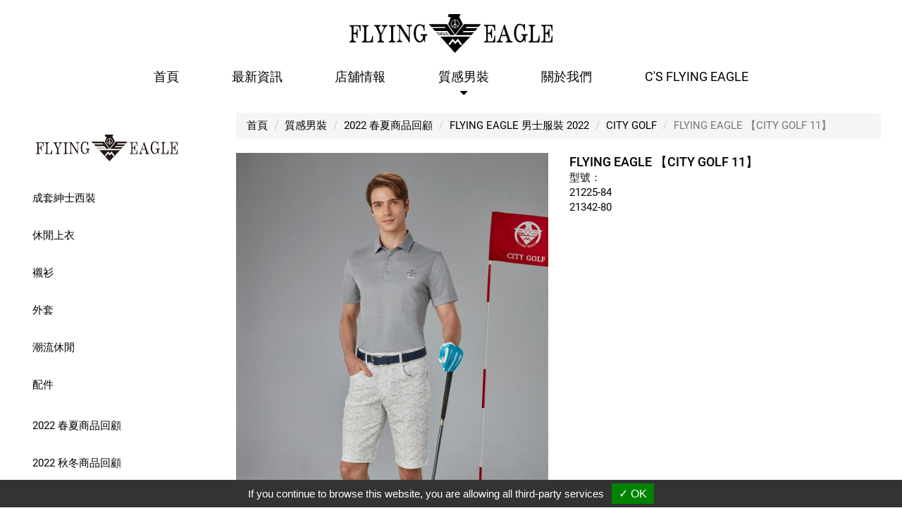

--- FILE ---
content_type: text/html;charset=UTF-8
request_url: https://www.flyingeagle-tw.com/product-FLYING-EAGLE-%E3%80%90CITY-GOLF11%E3%80%91-2022spring-golf-11.html
body_size: 18875
content:
<!DOCTYPE html>
<html>
<head>
<meta http-equiv="Content-Type" content="text/html; charset=UTF-8">
<meta name="viewport" content="width=device-width, initial-scale=1">
<title>FLYING EAGLE 【CITY GOLF 11】 2022spring-golf-11</title>
<meta name="description" content="型號：21225-8421342-80">
<meta name="msvalidate.01" content="D864E3D49104277C83191E9726842AEC" />
<link rel="alternate" href="https://www.flyingeagle-tw.com/product-FLYING-EAGLE-【CITY-GOLF11】-2022spring-golf-11.html" hreflang="x-default">
<link rel="alternate" href="https://www.flyingeagle-tw.com/product-FLYING-EAGLE-【CITY-GOLF11】-2022spring-golf-11.html" hreflang="zh-TW">
<link rel="alternate"  href="#" type="text/xml" title="RSS 2.0">
<link rel="icon" href="https://www.flyingeagle-tw.com/Scripts/favicon.ico" type="image/x-icon">
<link rel="stylesheet" href="//cdnresource.gtmc.app/bootstrap/3.3.1/css/bootstrap.min.css">
<link rel="stylesheet" href="//cdnresource.gtmc.app/iconfonts/fontawesome/4.5.0/css/font-awesome.css">
<link rel="stylesheet" href="//cdnresource.gtmc.app/magnific-popup/0.9.9/magnific-popup.css">
<link rel="stylesheet" href="https://www.flyingeagle-tw.com/css/idangerous.swiper.css">
<link rel="stylesheet" href="https://www.flyingeagle-tw.com/css/slidebars.css">
<link rel="stylesheet" href="https://www.flyingeagle-tw.com/Scripts/slick.css">
<link rel="stylesheet" href="https://www.flyingeagle-tw.com/Scripts/slick-theme.css">
<link rel="stylesheet" href="https://www.flyingeagle-tw.com/Scripts/jquery.ez-plus.css">
<link rel="stylesheet" href="https://www.flyingeagle-tw.com/Scripts/animate.min.css">
<link rel="stylesheet" href="https://www.flyingeagle-tw.com/templates/03/font/font.css">
<link rel="stylesheet" href="https://www.flyingeagle-tw.com/templates/03/css/style.css?v11211">

<!-- Google Tag Manager -->
<script type="text/javascript" src="https://gdpr.urb2b.com/gdpr.js"></script>
<script type="text/javascript" src="https://gdpr.urb2b.com/gdpr.init.js"></script>
<script type="text/javascript">
        tarteaucitron.user.googletagmanagerId = 'GTM-WGSLXGM';
        (tarteaucitron.job = tarteaucitron.job || []).push('googletagmanager');
</script>
<!-- End Google Tag Manager -->
</head>
<body >
<!-- #container start-->
<div id="container" class="container_product_show sb-site">
<!-- #header start-->
<div id="header">
	<div class="wrap">
    	 <div id="company_logo"><a href="https://www.flyingeagle-tw.com/"><img border="0" src="https://www.flyingeagle-tw.com/templates/03/images/logo.svg" class="img_svg"></a></div>
        <!-- #mobile menu button -->
        <div class="mobileBlock visible-xs">
            <div id="mobile_toggle">
            	<div class="sb-toggle-right">
                    <div class="navicon-line"></div>
                    <div class="navicon-line"></div>
                    <div class="navicon-line"></div>
                </div>
                 <!--<p><button type="button" class="btn btn-default sb-toggle-left"><span class="glyphicon glyphicon-list"></span></button></p>-->
            </div>
        </div>
        <!-- #mobile menu button end -->
        <!-- #language_area start-->
        <div id="language_area" class="row hideobj">
        <div class="span12 col-md-12 hidden-xs">
            <ul id="language_ul" class="nav nav-pills pull-right">
               <li><a href="https://www.flyingeagle-tw.com/product-FLYING-EAGLE-%E3%80%90CITY-GOLF11%E3%80%91-2022spring-golf-11.html"><img border="0" src="https://www.flyingeagle-tw.com/templates/03/images/flagT.gif"  alt="繁體版" title="繁體版"></a></li>
            </ul>
        </div>
        </div>
        <!-- #language_area end -->
        
        <div class="row hideobj">
        <!-- #hello_member start -->
        <div class="span6 col-md-6 hidden-xs">
            <div class="row">
            <!-- #member start -->
            <div id="hello_member" class="col-md-12">
                <ul class="nav nav-pills pull-right">
                    <li style="display:none"><a href="https://www.flyingeagle-tw.com/cart/cart.html"><span class="glyphicon glyphicon-shopping-cart"></span> 詢價車 (0)</a></li>
                    <!-- AFTER LOGOUT -->
                    <li id="logLink"><a href="https://www.flyingeagle-tw.com/login/login.html"><span class="glyphicon glyphicon-log-in"></span> 登入</a></li>
                    <li id="regLink"><a href="https://www.flyingeagle-tw.com/register/register.html"><span class="glyphicon glyphicon-pencil"></span> 註冊</a></li>
                </ul>
            </div>
            <!-- #hello_member start-->
            <!-- #qsearch start -->
            <div id="qsearch" style='display:none' class="col-md-12">
                <div class=row>
                <div class=col-md-12>
                    <form class="form-search" id="side_pSearch" name="side_pSearch" action="https://www.flyingeagle-tw.com/exec/product.php?mod=qsh&lg=T" method="get">
                    <input type="hidden" name="lg" value="T">
                    <input type="hidden" name="mod" value="qsh">
                     <div class="input-group">
                     <input type="text" class="form-control" name="kwd" id="kwd" value="產品搜尋">
                     <span class="input-group-btn">
                          <button class="btn btn-default" type="submit"><span class="glyphicon glyphicon-search"></span></button>
                         <a href="https://www.flyingeagle-tw.com/exec/product.php?mod=inquire&lg=T" class="btn btn-default"><span class="glyphicon glyphicon-list-alt"></span></a>
                     </span>
                     </div>
                    </form>
                </div>
                </div>
            </div>
            <!-- #qsearch end -->
            </div>
        </div>
        <!-- #member_search end -->
        </div>
        <!-- #mainnav start-->
        <div id="mainnav" class="hidden-xs">
            <div class="navbar-header">
               <button type="button" class="navbar-toggle collapsed" data-toggle="collapse" data-target="#navbar-1">
                          <span class="icon-bar"></span>
                          <span class="icon-bar"></span>
                          <span class="icon-bar"></span>
              </button>
            </div>
            <div id="navbar-1">
              <UL id="main_menu" role="navigation">
                  
                                     <li id="m1"><a href="https://www.flyingeagle-tw.com/">首頁</a>
</li>
                                    <li id="m2" class="dropdown">
                                    <a class="dropdown-toggle" data-toggle="dropdown">最新資訊<i class="caret"></i></a>   <ul class="dropdown-menu" role="menu">
        <li class="inmsg38" data-id="38"><a href="https://www.flyingeagle-tw.com/msg/message-新聞-38.html" title="最新消息" alt="最新消息">最新消息</a></li>
        <li class="inmsg37" data-id="37"><a href="https://www.flyingeagle-tw.com/msg/message-影片-37.html" title="影片專區" alt="影片專區">影片專區</a></li>
        <li class="inmsg45" data-id="45"><a href="https://www.flyingeagle-tw.com/msg/message-VIP活動-45.html" title="VIP活動" alt="VIP活動">VIP活動</a></li>
    </ul>
</li>
                                    <li id="m3" class="dropdown">
                                    <a class="dropdown-toggle" data-toggle="dropdown">店舖情報<i class="caret"></i></a>   <ul class="dropdown-menu" role="menu">
        <li class="inmsg8" data-id="8"><a href="https://www.flyingeagle-tw.com/distributor/distributor.html?lg=T" title="門市據點" alt="門市據點">門市據點</a></li>
        <li class="inmsg9" data-id="9"><a href="https://www.flyingeagle-tw.com/contact/contact.html?lg=T" title="線上詢問" alt="線上詢問">線上詢問</a></li>
    </ul>
</li>
                                    <li id="m4" class="dropdown">
                                    <a class="dropdown-toggle" data-toggle="dropdown">店舖情報<i class="caret"></i></a>   <ul class="dropdown-menu" role="menu">
        <li class="inmsg8" data-id="8"><a href="https://www.flyingeagle-tw.com/distributor/distributor.html?lg=T" title="門市據點" alt="門市據點">門市據點</a></li>
        <li class="inmsg9" data-id="9"><a href="https://www.flyingeagle-tw.com/contact/contact.html?lg=T" title="線上詢問" alt="線上詢問">線上詢問</a></li>
    </ul>
</li>
                                    <li id="m5" class="dropdown active">
                                    <a class="dropdown-toggle active" data-toggle="dropdown">質感男裝<i class="caret"></i></a>     <ul class="dropdown-menu" role="menu" aria-labelledby="dLabel">
                    <li id="incateall"><a href="https://www.flyingeagle-tw.com/product.html">全部</a></li>
                    <li id="inalldivider" class="divider"></li>
<li class="incate2" data-id="2"><a href="https://www.flyingeagle-tw.com/FE.html" onclick="Dookie('PAGEID');" title="FLYING EAGLE 男士精品服裝">FLYING EAGLE 男士精品服裝</a>
                        <ul id="son_cid_2" class="accordion-body collapse panel-collapse">
<li class="incate7" data-id="7"><a href="https://www.flyingeagle-tw.com/FE-suit.html" onclick="Dookie('PAGEID');" title="成套紳士西裝">成套紳士西裝</a></li>
<li class="incate109" data-id="109"><a href="https://www.flyingeagle-tw.com/category-休閒上衣-product-01-09.html" onclick="Dookie('PAGEID');" title="休閒上衣">休閒上衣</a></li>
<li class="incate8" data-id="8"><a href="https://www.flyingeagle-tw.com/FE-shirt.html" onclick="Dookie('PAGEID');" title="襯衫">襯衫</a></li>
<li class="incate6" data-id="6"><a href="https://www.flyingeagle-tw.com/FE-jacket.html" onclick="Dookie('PAGEID');" title="外套">外套</a></li>
<li class="incate183" data-id="183"><a href="https://www.flyingeagle-tw.com/category-潮流休閒-product-01-13.html" onclick="Dookie('PAGEID');" title="潮流休閒">潮流休閒</a></li>
<li class="incate14" data-id="14"><a href="https://www.flyingeagle-tw.com/FE-accessories.html" onclick="Dookie('PAGEID');" title="配件">配件</a></li>
</ul></li>
<li class="incate128" data-id="128"><a href="https://www.flyingeagle-tw.com/category-2022-春夏商品回顧-product-12.html" onclick="Dookie('PAGEID');" title="2022 春夏商品回顧">2022 春夏商品回顧</a>
                        <ul id="son_cid_128" class="accordion-body collapse panel-collapse">
<li class="incate129" data-id="129"><a href="https://www.flyingeagle-tw.com/category-FLYING-EAGLE-男士服裝-2021-202201.html" onclick="Dookie('PAGEID');" title="FLYING EAGLE 男士服裝 2022">FLYING EAGLE 男士服裝 2022</a>
                        <ul id="son_cid_129" class="accordion-body collapse panel-collapse">
<li class="incate130" data-id="130"><a href="https://www.flyingeagle-tw.com/category-成套紳士西裝-202201-1.html" onclick="Dookie('PAGEID');" title="成套紳士西裝">成套紳士西裝</a></li>
<li class="incate131" data-id="131"><a href="https://www.flyingeagle-tw.com/category-休閒上衣-202201-2.html" onclick="Dookie('PAGEID');" title="休閒上衣">休閒上衣</a></li>
<li class="incate132" data-id="132"><a href="https://www.flyingeagle-tw.com/category-輕適經典T-202201-3.html" onclick="Dookie('PAGEID');" title="輕適經典T">輕適經典T</a></li>
<li class="incate133" data-id="133"><a href="https://www.flyingeagle-tw.com/category-襯衫-202201-4.html" onclick="Dookie('PAGEID');" title="襯衫">襯衫</a></li>
<li class="incate134" data-id="134"><a href="https://www.flyingeagle-tw.com/category-外套-202201-5.html" onclick="Dookie('PAGEID');" title="外套">外套</a></li>
<li class="incate135 active" data-id="135"><a href="https://www.flyingeagle-tw.com/category-CITY-GOLF-202201-6.html" onclick="Dookie('PAGEID');" title="CITY GOLF" class="active">CITY GOLF</a></li>
<li class="incate136" data-id="136"><a href="https://www.flyingeagle-tw.com/category-配件-202201-7.html" onclick="Dookie('PAGEID');" title="配件">配件</a></li>
</ul></li>
</ul></li>
<li class="incate137" data-id="137"><a href="https://www.flyingeagle-tw.com/category-2022秋冬商品回顧-product-13.html" onclick="Dookie('PAGEID');" title="2022 秋冬商品回顧">2022 秋冬商品回顧</a>
                        <ul id="son_cid_137" class="accordion-body collapse panel-collapse">
<li class="incate138" data-id="138"><a href="https://www.flyingeagle-tw.com/category-FLYING-EAGLE-男士服裝-2022-202202.html" onclick="Dookie('PAGEID');" title="FLYING EAGLE 男士服裝 2022">FLYING EAGLE 男士服裝 2022</a>
                        <ul id="son_cid_138" class="accordion-body collapse panel-collapse">
<li class="incate139" data-id="139"><a href="https://www.flyingeagle-tw.com/category-成套紳士西裝-202202-1.html" onclick="Dookie('PAGEID');" title="成套紳士西裝">成套紳士西裝</a></li>
<li class="incate140" data-id="140"><a href="https://www.flyingeagle-tw.com/category-休閒上衣-202202-2.html" onclick="Dookie('PAGEID');" title="休閒上衣">休閒上衣</a></li>
<li class="incate141" data-id="141"><a href="https://www.flyingeagle-tw.com/category-襯衫-202202-3.html" onclick="Dookie('PAGEID');" title="襯衫">襯衫</a></li>
<li class="incate143" data-id="143"><a href="https://www.flyingeagle-tw.com/category-外套-202202-4.html" onclick="Dookie('PAGEID');" title="外套">外套</a></li>
<li class="incate144" data-id="144"><a href="https://www.flyingeagle-tw.com/category-CITY-GOLF-202202-5.html" onclick="Dookie('PAGEID');" title="CITY GOLF">CITY GOLF</a></li>
<li class="incate145" data-id="145"><a href="https://www.flyingeagle-tw.com/category-配件-202202-6.html" onclick="Dookie('PAGEID');" title="配件">配件</a></li>
</ul></li>
</ul></li>
<li class="incate146" data-id="146"><a href="https://www.flyingeagle-tw.com/category-2023春夏商品回顧-product-14.html" onclick="Dookie('PAGEID');" title="2023 春夏商品回顧">2023 春夏商品回顧</a>
                        <ul id="son_cid_146" class="accordion-body collapse panel-collapse">
<li class="incate147" data-id="147"><a href="https://www.flyingeagle-tw.com/category-FLYING-EAGLE-男士服裝-2023-202301.html" onclick="Dookie('PAGEID');" title="FLYING EAGLE 男士服裝 2023">FLYING EAGLE 男士服裝 2023</a>
                        <ul id="son_cid_147" class="accordion-body collapse panel-collapse">
<li class="incate148" data-id="148"><a href="https://www.flyingeagle-tw.com/category-成套紳士西裝-202301-1.html" onclick="Dookie('PAGEID');" title="成套紳士西裝">成套紳士西裝</a></li>
<li class="incate149" data-id="149"><a href="https://www.flyingeagle-tw.com/category-休閒上衣-202301-2.html" onclick="Dookie('PAGEID');" title="休閒上衣">休閒上衣</a></li>
<li class="incate150" data-id="150"><a href="https://www.flyingeagle-tw.com/category-襯衫-202301-3.html" onclick="Dookie('PAGEID');" title="襯衫">襯衫</a></li>
<li class="incate151" data-id="151"><a href="https://www.flyingeagle-tw.com/category-外套-202301-4.html" onclick="Dookie('PAGEID');" title="外套">外套</a></li>
<li class="incate152" data-id="152"><a href="https://www.flyingeagle-tw.com/category-CITY-GOLF-202301-5.html" onclick="Dookie('PAGEID');" title="CITY GOLF">CITY GOLF</a></li>
<li class="incate153" data-id="153"><a href="https://www.flyingeagle-tw.com/category-配件-202301-6.html" onclick="Dookie('PAGEID');" title="配件">配件</a></li>
</ul></li>
</ul></li>
<li class="incate154" data-id="154"><a href="https://www.flyingeagle-tw.com/category-2023秋冬商品回顧-product-15.html" onclick="Dookie('PAGEID');" title="2023 秋冬商品回顧">2023 秋冬商品回顧</a>
                        <ul id="son_cid_154" class="accordion-body collapse panel-collapse">
<li class="incate155" data-id="155"><a href="https://www.flyingeagle-tw.com/category-FLYING-EAGLE-男士服裝-2023-202302.html" onclick="Dookie('PAGEID');" title="FLYING EAGLE 男士服裝 2023">FLYING EAGLE 男士服裝 2023</a>
                        <ul id="son_cid_155" class="accordion-body collapse panel-collapse">
<li class="incate156" data-id="156"><a href="https://www.flyingeagle-tw.com/category-成套紳士西裝-202302-1.html" onclick="Dookie('PAGEID');" title="成套紳士西裝">成套紳士西裝</a></li>
<li class="incate157" data-id="157"><a href="https://www.flyingeagle-tw.com/category-休閒上衣-202302-2.html" onclick="Dookie('PAGEID');" title="休閒上衣">休閒上衣</a></li>
<li class="incate158" data-id="158"><a href="https://www.flyingeagle-tw.com/category-襯衫-202302-3.html" onclick="Dookie('PAGEID');" title="襯衫">襯衫</a></li>
<li class="incate159" data-id="159"><a href="https://www.flyingeagle-tw.com/category-外套-202302-4.html" onclick="Dookie('PAGEID');" title="外套">外套</a></li>
<li class="incate160" data-id="160"><a href="https://www.flyingeagle-tw.com/category-配件-202302-5.html" onclick="Dookie('PAGEID');" title="配件">配件</a></li>
</ul></li>
</ul></li>
<li class="incate162" data-id="162"><a href="https://www.flyingeagle-tw.com/category-2024春夏商品回顧-fw2024.html" onclick="Dookie('PAGEID');" title="2024 春夏商品回顧">2024 春夏商品回顧</a>
                        <ul id="son_cid_162" class="accordion-body collapse panel-collapse">
<li class="incate163" data-id="163"><a href="https://www.flyingeagle-tw.com/category-FLYING-EAGLE-男士服裝-2024-202401.html" onclick="Dookie('PAGEID');" title="FLYING EAGLE 男士服裝 2024">FLYING EAGLE 男士服裝 2024</a>
                        <ul id="son_cid_163" class="accordion-body collapse panel-collapse">
<li class="incate165" data-id="165"><a href="https://www.flyingeagle-tw.com/category-成套紳士西裝-202401-1.html" onclick="Dookie('PAGEID');" title="成套紳士西裝">成套紳士西裝</a></li>
<li class="incate171" data-id="171"><a href="https://www.flyingeagle-tw.com/category-休閒上衣-202401-2.html" onclick="Dookie('PAGEID');" title="休閒上衣">休閒上衣</a></li>
<li class="incate172" data-id="172"><a href="https://www.flyingeagle-tw.com/category-襯衫-202401-3.html" onclick="Dookie('PAGEID');" title="襯衫">襯衫</a></li>
<li class="incate173" data-id="173"><a href="https://www.flyingeagle-tw.com/category-外套-202401-4.html" onclick="Dookie('PAGEID');" title="外套">外套</a></li>
<li class="incate174" data-id="174"><a href="https://www.flyingeagle-tw.com/category-運動休閒-202401-5.html" onclick="Dookie('PAGEID');" title="運動休閒">運動休閒</a></li>
<li class="incate175" data-id="175"><a href="https://www.flyingeagle-tw.com/category-配件-202401-6.html" onclick="Dookie('PAGEID');" title="配件">配件</a></li>
</ul></li>
</ul></li>
<li class="incate176" data-id="176"><a href="https://www.flyingeagle-tw.com/category-2024-秋冬商品回顧-product-17.html" onclick="Dookie('PAGEID');" title="2024 秋冬商品回顧">2024 秋冬商品回顧</a>
                        <ul id="son_cid_176" class="accordion-body collapse panel-collapse">
<li class="incate177" data-id="177"><a href="https://www.flyingeagle-tw.com/category-FLYING-EAGLE-男士服裝-2024-202402.html" onclick="Dookie('PAGEID');" title="FLYING EAGLE 男士服裝 2024">FLYING EAGLE 男士服裝 2024</a>
                        <ul id="son_cid_177" class="accordion-body collapse panel-collapse">
<li class="incate178" data-id="178"><a href="https://www.flyingeagle-tw.com/category-成套紳士西裝-202402-1.html" onclick="Dookie('PAGEID');" title="成套紳士西裝">成套紳士西裝</a></li>
<li class="incate179" data-id="179"><a href="https://www.flyingeagle-tw.com/category-休閒上衣-202402-2.html" onclick="Dookie('PAGEID');" title="休閒上衣">休閒上衣</a></li>
<li class="incate180" data-id="180"><a href="https://www.flyingeagle-tw.com/category-襯衫-202402-3.html" onclick="Dookie('PAGEID');" title="襯衫">襯衫</a></li>
<li class="incate181" data-id="181"><a href="https://www.flyingeagle-tw.com/category-外套大衣-202402-4.html" onclick="Dookie('PAGEID');" title="外套大衣">外套大衣</a></li>
<li class="incate182" data-id="182"><a href="https://www.flyingeagle-tw.com/category-配件-202402-5.html" onclick="Dookie('PAGEID');" title="配件">配件</a></li>
</ul></li>
</ul></li>
<li class="incate184" data-id="184"><a href="https://www.flyingeagle-tw.com/category-2025春夏商品回顧-product-18.html" onclick="Dookie('PAGEID');" title="2025 春夏商品回顧">2025 春夏商品回顧</a>
                        <ul id="son_cid_184" class="accordion-body collapse panel-collapse">
<li class="incate185" data-id="185"><a href="https://www.flyingeagle-tw.com/category-FLYING-EAGLE-男士服裝-2025-202501.html" onclick="Dookie('PAGEID');" title="FLYING EAGLE 男士服裝 2025">FLYING EAGLE 男士服裝 2025</a>
                        <ul id="son_cid_185" class="accordion-body collapse panel-collapse">
<li class="incate186" data-id="186"><a href="https://www.flyingeagle-tw.com/category-成套紳士西裝-202501-1.html" onclick="Dookie('PAGEID');" title="成套紳士西裝">成套紳士西裝</a></li>
<li class="incate188" data-id="188"><a href="https://www.flyingeagle-tw.com/category-休閒上衣-202501-2.html" onclick="Dookie('PAGEID');" title="休閒上衣">休閒上衣</a></li>
<li class="incate189" data-id="189"><a href="https://www.flyingeagle-tw.com/category-襯衫-202501-3.html" onclick="Dookie('PAGEID');" title="襯衫">襯衫</a></li>
<li class="incate190" data-id="190"><a href="https://www.flyingeagle-tw.com/category-外套-202501-4.html" onclick="Dookie('PAGEID');" title="外套">外套</a></li>
<li class="incate191" data-id="191"><a href="https://www.flyingeagle-tw.com/category-潮流休閒-202501-5.html" onclick="Dookie('PAGEID');" title="潮流休閒">潮流休閒</a></li>
<li class="incate192" data-id="192"><a href="https://www.flyingeagle-tw.com/category-配件-202501-6.html" onclick="Dookie('PAGEID');" title="配件">配件</a></li>
</ul></li>
</ul></li>
</ul>
</li>
                                     <li id="m6"><a href="https://www.flyingeagle-tw.com/msg/brand.html">關於我們</a>
</li>
                                     <li id="m7"><a href="https://cs.flyingeagle-tw.com/" target="_blank">C'S Flying Eagle</a>
</li>
              </UL>
           </div>
        </div>
        <!-- #mainnav end-->
    </div>
</div>
<!-- #header end-->
<!-- #mainbanner start-->
<div id="mainbanner">
    <div class="wrap">
        <div id="maincarousel" class="swiper-container swiper-banner">
            <div class="swiper-wrapper">
            </div>

        </div>
    </div>
</div>
<!-- #mainbanner end-->
<div id="middle">
<div class="wrap">
<!-- #sidebar start-->
<div class="span3">
    <div id="sidebar">
        <div id="side_menu">
        <div class="nav-header">
        質感男裝
        </div>
             <ul class="nav nav-list">
<li class="incate2" data-id="2"><a href="https://www.flyingeagle-tw.com/FE.html" onclick="Dookie('PAGEID');" title="FLYING EAGLE 男士精品服裝">FLYING EAGLE 男士精品服裝</a>
                        <ul id="son_cid_2" class="accordion-body collapse panel-collapse">
<li class="incate7" data-id="7"><a href="https://www.flyingeagle-tw.com/FE-suit.html" onclick="Dookie('PAGEID');" title="成套紳士西裝">成套紳士西裝</a>
<ul id="treecid_7" class="collapse">
<li class="inprod71" data-id="7"><a href="https://www.flyingeagle-tw.com/product-FLYING-EAGLE-【成套紳士西裝-01】-2025AW-suit01.html" title="FLYING EAGLE 【成套紳士西裝 01】" class="">FLYING EAGLE 【成套紳士西裝 01】</a></li>

<li class="inprod72" data-id="7"><a href="https://www.flyingeagle-tw.com/product-FLYING-EAGLE-【成套紳士西裝-02】-2025AW-suit02.html" title="FLYING EAGLE 【成套紳士西裝 02】" class="">FLYING EAGLE 【成套紳士西裝 02】</a></li>

<li class="inprod73" data-id="7"><a href="https://www.flyingeagle-tw.com/product-FLYING-EAGLE-【成套紳士西裝-03】-2025AW-suit03.html" title="FLYING EAGLE 【成套紳士西裝 03】" class="">FLYING EAGLE 【成套紳士西裝 03】</a></li>

<li class="inprod74" data-id="7"><a href="https://www.flyingeagle-tw.com/product-FLYING-EAGLE-【成套紳士西裝-04】-2025AW-suit04.html" title="FLYING EAGLE 【成套紳士西裝 04】" class="">FLYING EAGLE 【成套紳士西裝 04】</a></li>

<li class="inprod75" data-id="7"><a href="https://www.flyingeagle-tw.com/product-FLYING-EAGLE-【成套紳士西裝-05】-2025AW-suit05.html" title="FLYING EAGLE 【成套紳士西裝 05】" class="">FLYING EAGLE 【成套紳士西裝 05】</a></li>

<li class="inprod76" data-id="7"><a href="https://www.flyingeagle-tw.com/product-FLYING-EAGLE-【成套紳士西裝-06】-2025AW-suit06.html" title="FLYING EAGLE 【成套紳士西裝 06】" class="">FLYING EAGLE 【成套紳士西裝 06】</a></li>

<li class="inprod77" data-id="7"><a href="https://www.flyingeagle-tw.com/product-FLYING-EAGLE-【成套紳士西裝-07】-2025AW-suit07.html" title="FLYING EAGLE 【成套紳士西裝 07】" class="">FLYING EAGLE 【成套紳士西裝 07】</a></li>

<li class="inprod78" data-id="7"><a href="https://www.flyingeagle-tw.com/product-FLYING-EAGLE-【成套紳士西裝-08】-2025AW-suit08.html" title="FLYING EAGLE 【成套紳士西裝 08】" class="">FLYING EAGLE 【成套紳士西裝 08】</a></li>

<li class="inprod79" data-id="7"><a href="https://www.flyingeagle-tw.com/product-FLYING-EAGLE-【成套紳士西裝-09】-2025AW-suit09.html" title="FLYING EAGLE 【成套紳士西裝 09】" class="">FLYING EAGLE 【成套紳士西裝 09】</a></li>

<li class="inprod710" data-id="7"><a href="https://www.flyingeagle-tw.com/product-FLYING-EAGLE-【成套紳士西裝-10】-2025AW-suit10.html" title="FLYING EAGLE 【成套紳士西裝 10】" class="">FLYING EAGLE 【成套紳士西裝 10】</a></li>

<li class="inprod711" data-id="7"><a href="https://www.flyingeagle-tw.com/product-FLYING-EAGLE-【成套紳士西裝-11】-2025AW-suit11.html" title="FLYING EAGLE 【成套紳士西裝 11】" class="">FLYING EAGLE 【成套紳士西裝 11】</a></li>

<li class="inprod712" data-id="7"><a href="https://www.flyingeagle-tw.com/product-FLYING-EAGLE-【成套紳士西裝-12】-2025AW-suit12.html" title="FLYING EAGLE 【成套紳士西裝 12】" class="">FLYING EAGLE 【成套紳士西裝 12】</a></li>

<li class="inprod713" data-id="7"><a href="https://www.flyingeagle-tw.com/product-FLYING-EAGLE-【成套紳士西裝-13】-2025AW-suit13.html" title="FLYING EAGLE 【成套紳士西裝 13】" class="">FLYING EAGLE 【成套紳士西裝 13】</a></li>

<li class="inprod714" data-id="7"><a href="https://www.flyingeagle-tw.com/product-FLYING-EAGLE-【成套紳士西裝-14】-2025AW-suit14.html" title="FLYING EAGLE 【成套紳士西裝 14】" class="">FLYING EAGLE 【成套紳士西裝 14】</a></li>
  </ul>
</li>
<li class="incate109" data-id="109"><a href="https://www.flyingeagle-tw.com/category-休閒上衣-product-01-09.html" onclick="Dookie('PAGEID');" title="休閒上衣">休閒上衣</a>
<ul id="treecid_109" class="collapse">
<li class="inprod1091" data-id="109"><a href="https://www.flyingeagle-tw.com/product-FLYING-EAGLE-【休閒上衣-01】-2025AW-casual01.html" title="FLYING EAGLE 【休閒上衣 01】" class="">FLYING EAGLE 【休閒上衣 01】</a></li>

<li class="inprod1092" data-id="109"><a href="https://www.flyingeagle-tw.com/product-FLYING-EAGLE-【休閒上衣-02】-2025AW-casual02.html" title="FLYING EAGLE 【休閒上衣 02】" class="">FLYING EAGLE 【休閒上衣 02】</a></li>

<li class="inprod1093" data-id="109"><a href="https://www.flyingeagle-tw.com/product-FLYING-EAGLE-【休閒上衣-03】-2025AW-casual03.html" title="FLYING EAGLE 【休閒上衣 03】" class="">FLYING EAGLE 【休閒上衣 03】</a></li>

<li class="inprod1094" data-id="109"><a href="https://www.flyingeagle-tw.com/product-FLYING-EAGLE-【休閒上衣-04】-2025AW-casual04.html" title="FLYING EAGLE 【休閒上衣 04】" class="">FLYING EAGLE 【休閒上衣 04】</a></li>

<li class="inprod1095" data-id="109"><a href="https://www.flyingeagle-tw.com/product-FLYING-EAGLE-【休閒上衣-05】-2025AW-casual05.html" title="FLYING EAGLE 【休閒上衣 05】" class="">FLYING EAGLE 【休閒上衣 05】</a></li>

<li class="inprod1096" data-id="109"><a href="https://www.flyingeagle-tw.com/product-FLYING-EAGLE-【休閒上衣-06】-2025AW-casual06.html" title="FLYING EAGLE 【休閒上衣 06】" class="">FLYING EAGLE 【休閒上衣 06】</a></li>

<li class="inprod1097" data-id="109"><a href="https://www.flyingeagle-tw.com/product-FLYING-EAGLE-【休閒上衣-07】-2025AW-casual07.html" title="FLYING EAGLE 【休閒上衣 07】" class="">FLYING EAGLE 【休閒上衣 07】</a></li>

<li class="inprod1098" data-id="109"><a href="https://www.flyingeagle-tw.com/product-FLYING-EAGLE-【休閒上衣-08】-2025AW-casual08.html" title="FLYING EAGLE 【休閒上衣 08】" class="">FLYING EAGLE 【休閒上衣 08】</a></li>

<li class="inprod1099" data-id="109"><a href="https://www.flyingeagle-tw.com/product-FLYING-EAGLE-【休閒上衣-09】-2025AW-casual09.html" title="FLYING EAGLE 【休閒上衣 09】" class="">FLYING EAGLE 【休閒上衣 09】</a></li>

<li class="inprod10910" data-id="109"><a href="https://www.flyingeagle-tw.com/product-FLYING-EAGLE-【休閒上衣-10】-2025AW-casual10.html" title="FLYING EAGLE 【休閒上衣 10】" class="">FLYING EAGLE 【休閒上衣 10】</a></li>

<li class="inprod10911" data-id="109"><a href="https://www.flyingeagle-tw.com/product-FLYING-EAGLE-【休閒上衣-11】-2025AW-casual11.html" title="FLYING EAGLE 【休閒上衣 11】" class="">FLYING EAGLE 【休閒上衣 11】</a></li>

<li class="inprod10912" data-id="109"><a href="https://www.flyingeagle-tw.com/product-FLYING-EAGLE-【休閒上衣-12】-2025AW-casual12.html" title="FLYING EAGLE 【休閒上衣 12】" class="">FLYING EAGLE 【休閒上衣 12】</a></li>

<li class="inprod10913" data-id="109"><a href="https://www.flyingeagle-tw.com/product-FLYING-EAGLE-【休閒上衣-13】-2025AW-casual13.html" title="FLYING EAGLE 【休閒上衣 13】" class="">FLYING EAGLE 【休閒上衣 13】</a></li>

<li class="inprod10914" data-id="109"><a href="https://www.flyingeagle-tw.com/product-FLYING-EAGLE-【休閒上衣-14】-2025AW-casual14.html" title="FLYING EAGLE 【休閒上衣 14】" class="">FLYING EAGLE 【休閒上衣 14】</a></li>

<li class="inprod10915" data-id="109"><a href="https://www.flyingeagle-tw.com/product-FLYING-EAGLE-【休閒上衣-15】-2025AW-casual15.html" title="FLYING EAGLE 【休閒上衣 15】" class="">FLYING EAGLE 【休閒上衣 15】</a></li>

<li class="inprod10916" data-id="109"><a href="https://www.flyingeagle-tw.com/product-FLYING-EAGLE-【休閒上衣-16】-2025AW-casual16.html" title="FLYING EAGLE 【休閒上衣 16】" class="">FLYING EAGLE 【休閒上衣 16】</a></li>

<li class="inprod10917" data-id="109"><a href="https://www.flyingeagle-tw.com/product-FLYING-EAGLE-【休閒上衣-17】-2025AW-casual17.html" title="FLYING EAGLE 【休閒上衣 17】" class="">FLYING EAGLE 【休閒上衣 17】</a></li>

<li class="inprod10918" data-id="109"><a href="https://www.flyingeagle-tw.com/product-FLYING-EAGLE-【休閒上衣-18】-2025AW-casual18.html" title="FLYING EAGLE 【休閒上衣 18】" class="">FLYING EAGLE 【休閒上衣 18】</a></li>

<li class="inprod10919" data-id="109"><a href="https://www.flyingeagle-tw.com/product-FLYING-EAGLE-【休閒上衣-19】-2025AW-casual19.html" title="FLYING EAGLE 【休閒上衣 19】" class="">FLYING EAGLE 【休閒上衣 19】</a></li>

<li class="inprod10920" data-id="109"><a href="https://www.flyingeagle-tw.com/product-FLYING-EAGLE-【休閒上衣-20】-2025AW-casual20.html" title="FLYING EAGLE 【休閒上衣 20】" class="">FLYING EAGLE 【休閒上衣 20】</a></li>

<li class="inprod10921" data-id="109"><a href="https://www.flyingeagle-tw.com/product-FLYING-EAGLE-【休閒上衣-21】-2025AW-casual21.html" title="FLYING EAGLE 【休閒上衣 21】" class="">FLYING EAGLE 【休閒上衣 21】</a></li>

<li class="inprod10922" data-id="109"><a href="https://www.flyingeagle-tw.com/product-FLYING-EAGLE-【休閒上衣-22】-2025AW-casual22.html" title="FLYING EAGLE 【休閒上衣 22】" class="">FLYING EAGLE 【休閒上衣 22】</a></li>

<li class="inprod10923" data-id="109"><a href="https://www.flyingeagle-tw.com/product-FLYING-EAGLE-【休閒上衣-23】-2025AW-casual23.html" title="FLYING EAGLE 【休閒上衣 23】" class="">FLYING EAGLE 【休閒上衣 23】</a></li>

<li class="inprod10924" data-id="109"><a href="https://www.flyingeagle-tw.com/product-FLYING-EAGLE-【休閒上衣-24】-2025AW-casual24.html" title="FLYING EAGLE 【休閒上衣 24】" class="">FLYING EAGLE 【休閒上衣 24】</a></li>

<li class="inprod10925" data-id="109"><a href="https://www.flyingeagle-tw.com/product-FLYING-EAGLE-【休閒上衣-25】-2025AW-casual25.html" title="FLYING EAGLE 【休閒上衣 25】" class="">FLYING EAGLE 【休閒上衣 25】</a></li>

<li class="inprod10926" data-id="109"><a href="https://www.flyingeagle-tw.com/product-FLYING-EAGLE-【休閒上衣-26】-2025AW-casual26.html" title="FLYING EAGLE 【休閒上衣 26】" class="">FLYING EAGLE 【休閒上衣 26】</a></li>

<li class="inprod10927" data-id="109"><a href="https://www.flyingeagle-tw.com/product-FLYING-EAGLE-【休閒上衣-27】-2025AW-casual27.html" title="FLYING EAGLE 【休閒上衣 27】" class="">FLYING EAGLE 【休閒上衣 27】</a></li>

<li class="inprod10928" data-id="109"><a href="https://www.flyingeagle-tw.com/product-FLYING-EAGLE-【休閒上衣-28】-2025AW-casual28.html" title="FLYING EAGLE 【休閒上衣 28】" class="">FLYING EAGLE 【休閒上衣 28】</a></li>

<li class="inprod10929" data-id="109"><a href="https://www.flyingeagle-tw.com/product-FLYING-EAGLE-【休閒上衣-29】-2025AW-casual29.html" title="FLYING EAGLE 【休閒上衣 29】" class="">FLYING EAGLE 【休閒上衣 29】</a></li>
  </ul>
</li>
<li class="incate8" data-id="8"><a href="https://www.flyingeagle-tw.com/FE-shirt.html" onclick="Dookie('PAGEID');" title="襯衫">襯衫</a>
<ul id="treecid_8" class="collapse">
<li class="inprod81" data-id="8"><a href="https://www.flyingeagle-tw.com/product-FLYING-EAGLE-【襯衫-01】-2025AW-shir01.html" title="FLYING EAGLE 【襯衫 01】" class="">FLYING EAGLE 【襯衫 01】</a></li>

<li class="inprod82" data-id="8"><a href="https://www.flyingeagle-tw.com/product-FLYING-EAGLE-【襯衫-02】-2025AW-shir02.html" title="FLYING EAGLE 【襯衫 02】" class="">FLYING EAGLE 【襯衫 02】</a></li>

<li class="inprod83" data-id="8"><a href="https://www.flyingeagle-tw.com/product-FLYING-EAGLE-【襯衫-03】-2025AW-shir03.html" title="FLYING EAGLE 【襯衫 03】" class="">FLYING EAGLE 【襯衫 03】</a></li>

<li class="inprod84" data-id="8"><a href="https://www.flyingeagle-tw.com/product-FLYING-EAGLE-【襯衫-04】-2025AW-shir04.html" title="FLYING EAGLE 【襯衫 04】" class="">FLYING EAGLE 【襯衫 04】</a></li>

<li class="inprod85" data-id="8"><a href="https://www.flyingeagle-tw.com/product-FLYING-EAGLE-【襯衫-05】-2025AW-shir05.html" title="FLYING EAGLE 【襯衫 05】" class="">FLYING EAGLE 【襯衫 05】</a></li>

<li class="inprod86" data-id="8"><a href="https://www.flyingeagle-tw.com/product-FLYING-EAGLE-【襯衫-06】-2025AW-shir06.html" title="FLYING EAGLE 【襯衫 06】" class="">FLYING EAGLE 【襯衫 06】</a></li>

<li class="inprod87" data-id="8"><a href="https://www.flyingeagle-tw.com/product-FLYING-EAGLE-【襯衫-07】-2025AW-shir07.html" title="FLYING EAGLE 【襯衫 07】" class="">FLYING EAGLE 【襯衫 07】</a></li>

<li class="inprod88" data-id="8"><a href="https://www.flyingeagle-tw.com/product-FLYING-EAGLE-【襯衫-08】-2025AW-shir08.html" title="FLYING EAGLE 【襯衫 08】" class="">FLYING EAGLE 【襯衫 08】</a></li>

<li class="inprod89" data-id="8"><a href="https://www.flyingeagle-tw.com/product-FLYING-EAGLE-【襯衫-09】-2025AW-shir09.html" title="FLYING EAGLE 【襯衫 09】" class="">FLYING EAGLE 【襯衫 09】</a></li>

<li class="inprod810" data-id="8"><a href="https://www.flyingeagle-tw.com/product-FLYING-EAGLE-【襯衫-10】-2025AW-shir10.html" title="FLYING EAGLE 【襯衫 10】" class="">FLYING EAGLE 【襯衫 10】</a></li>

<li class="inprod811" data-id="8"><a href="https://www.flyingeagle-tw.com/product-FLYING-EAGLE-【襯衫-11】-2025AW-shir11.html" title="FLYING EAGLE 【襯衫 11】" class="">FLYING EAGLE 【襯衫 11】</a></li>

<li class="inprod812" data-id="8"><a href="https://www.flyingeagle-tw.com/product-FLYING-EAGLE-【襯衫-12】-2025AW-shir12.html" title="FLYING EAGLE 【襯衫 12】" class="">FLYING EAGLE 【襯衫 12】</a></li>

<li class="inprod813" data-id="8"><a href="https://www.flyingeagle-tw.com/product-FLYING-EAGLE-【襯衫-13】-2025AW-shir13.html" title="FLYING EAGLE 【襯衫 13】" class="">FLYING EAGLE 【襯衫 13】</a></li>

<li class="inprod814" data-id="8"><a href="https://www.flyingeagle-tw.com/product-FLYING-EAGLE-【襯衫-14】-2025AW-shir14.html" title="FLYING EAGLE 【襯衫 14】" class="">FLYING EAGLE 【襯衫 14】</a></li>

<li class="inprod815" data-id="8"><a href="https://www.flyingeagle-tw.com/product-FLYING-EAGLE-【襯衫-15】-2025AW-shir15.html" title="FLYING EAGLE 【襯衫 15】" class="">FLYING EAGLE 【襯衫 15】</a></li>

<li class="inprod816" data-id="8"><a href="https://www.flyingeagle-tw.com/product-FLYING-EAGLE-【襯衫-16】-2025AW-shir16.html" title="FLYING EAGLE 【襯衫 16】" class="">FLYING EAGLE 【襯衫 16】</a></li>

<li class="inprod817" data-id="8"><a href="https://www.flyingeagle-tw.com/product-FLYING-EAGLE-【襯衫-17】-2025AW-shir17.html" title="FLYING EAGLE 【襯衫 17】" class="">FLYING EAGLE 【襯衫 17】</a></li>

<li class="inprod818" data-id="8"><a href="https://www.flyingeagle-tw.com/product-FLYING-EAGLE-【襯衫-18】-2025AW-shir18.html" title="FLYING EAGLE 【襯衫 18】" class="">FLYING EAGLE 【襯衫 18】</a></li>

<li class="inprod819" data-id="8"><a href="https://www.flyingeagle-tw.com/product-FLYING-EAGLE-【襯衫-19】-2025AW-shir19.html" title="FLYING EAGLE 【襯衫 19】" class="">FLYING EAGLE 【襯衫 19】</a></li>

<li class="inprod820" data-id="8"><a href="https://www.flyingeagle-tw.com/product-FLYING-EAGLE-【襯衫-20】-2025AW-shir20.html" title="FLYING EAGLE 【襯衫 20】" class="">FLYING EAGLE 【襯衫 20】</a></li>

<li class="inprod821" data-id="8"><a href="https://www.flyingeagle-tw.com/product-FLYING-EAGLE-【襯衫-21】-2025AW-shir21.html" title="FLYING EAGLE 【襯衫 21】" class="">FLYING EAGLE 【襯衫 21】</a></li>

<li class="inprod822" data-id="8"><a href="https://www.flyingeagle-tw.com/product-FLYING-EAGLE-【襯衫-22】-2025AW-shir22.html" title="FLYING EAGLE 【襯衫 22】" class="">FLYING EAGLE 【襯衫 22】</a></li>
  </ul>
</li>
<li class="incate6" data-id="6"><a href="https://www.flyingeagle-tw.com/FE-jacket.html" onclick="Dookie('PAGEID');" title="外套">外套</a>
<ul id="treecid_6" class="collapse">
<li class="inprod61" data-id="6"><a href="https://www.flyingeagle-tw.com/product-FLYING-EAGLE-【外套-01】-2025AW-coat01.html" title="FLYING EAGLE 【外套 01】" class="">FLYING EAGLE 【外套 01】</a></li>

<li class="inprod62" data-id="6"><a href="https://www.flyingeagle-tw.com/product-FLYING-EAGLE-【外套-02】-2025AW-coat02.html" title="FLYING EAGLE 【外套 02】" class="">FLYING EAGLE 【外套 02】</a></li>

<li class="inprod63" data-id="6"><a href="https://www.flyingeagle-tw.com/product-FLYING-EAGLE-【外套-03】-2025AW-coat03.html" title="FLYING EAGLE 【外套 03】" class="">FLYING EAGLE 【外套 03】</a></li>

<li class="inprod64" data-id="6"><a href="https://www.flyingeagle-tw.com/product-FLYING-EAGLE-【外套-04】-2025AW-coat04.html" title="FLYING EAGLE 【外套 04】" class="">FLYING EAGLE 【外套 04】</a></li>

<li class="inprod65" data-id="6"><a href="https://www.flyingeagle-tw.com/product-FLYING-EAGLE-【外套-05】-2025AW-coat05.html" title="FLYING EAGLE 【外套 05】" class="">FLYING EAGLE 【外套 05】</a></li>

<li class="inprod66" data-id="6"><a href="https://www.flyingeagle-tw.com/product-FLYING-EAGLE-【外套-06】-2025AW-coat06.html" title="FLYING EAGLE 【外套 06】" class="">FLYING EAGLE 【外套 06】</a></li>

<li class="inprod67" data-id="6"><a href="https://www.flyingeagle-tw.com/product-FLYING-EAGLE-【外套-07】-2025AW-coat07.html" title="FLYING EAGLE 【外套 07】" class="">FLYING EAGLE 【外套 07】</a></li>

<li class="inprod68" data-id="6"><a href="https://www.flyingeagle-tw.com/product-FLYING-EAGLE-【外套-08】-2025AW-coat08.html" title="FLYING EAGLE 【外套 08】" class="">FLYING EAGLE 【外套 08】</a></li>

<li class="inprod69" data-id="6"><a href="https://www.flyingeagle-tw.com/product-FLYING-EAGLE-【外套-09】-2025AW-coat09.html" title="FLYING EAGLE 【外套 09】" class="">FLYING EAGLE 【外套 09】</a></li>

<li class="inprod610" data-id="6"><a href="https://www.flyingeagle-tw.com/product-FLYING-EAGLE-【外套-10】-2025AW-coat10.html" title="FLYING EAGLE 【外套 10】" class="">FLYING EAGLE 【外套 10】</a></li>

<li class="inprod611" data-id="6"><a href="https://www.flyingeagle-tw.com/product-FLYING-EAGLE-【外套-11】-2025AW-coat11.html" title="FLYING EAGLE 【外套 11】" class="">FLYING EAGLE 【外套 11】</a></li>

<li class="inprod612" data-id="6"><a href="https://www.flyingeagle-tw.com/product-FLYING-EAGLE-【外套-12】-2025AW-coat12.html" title="FLYING EAGLE 【外套 12】" class="">FLYING EAGLE 【外套 12】</a></li>

<li class="inprod613" data-id="6"><a href="https://www.flyingeagle-tw.com/product-FLYING-EAGLE-【外套-13】-2025AW-coat13.html" title="FLYING EAGLE 【外套 13】" class="">FLYING EAGLE 【外套 13】</a></li>

<li class="inprod614" data-id="6"><a href="https://www.flyingeagle-tw.com/product-FLYING-EAGLE-【外套-14】-2025AW-coat14.html" title="FLYING EAGLE 【外套 14】" class="">FLYING EAGLE 【外套 14】</a></li>

<li class="inprod615" data-id="6"><a href="https://www.flyingeagle-tw.com/product-FLYING-EAGLE-【外套-15】-2025AW-coat15.html" title="FLYING EAGLE 【外套 15】" class="">FLYING EAGLE 【外套 15】</a></li>

<li class="inprod616" data-id="6"><a href="https://www.flyingeagle-tw.com/product-FLYING-EAGLE-【外套-16】-2025AW-coat16.html" title="FLYING EAGLE 【外套 16】" class="">FLYING EAGLE 【外套 16】</a></li>

<li class="inprod617" data-id="6"><a href="https://www.flyingeagle-tw.com/product-FLYING-EAGLE-【外套-17】-2025AW-coat17.html" title="FLYING EAGLE 【外套 17】" class="">FLYING EAGLE 【外套 17】</a></li>

<li class="inprod618" data-id="6"><a href="https://www.flyingeagle-tw.com/product-FLYING-EAGLE-【外套-18】-2025AW-coat18.html" title="FLYING EAGLE 【外套 18】" class="">FLYING EAGLE 【外套 18】</a></li>

<li class="inprod619" data-id="6"><a href="https://www.flyingeagle-tw.com/product-FLYING-EAGLE-【外套-19】-2025AW-coat19.html" title="FLYING EAGLE 【外套 19】" class="">FLYING EAGLE 【外套 19】</a></li>

<li class="inprod620" data-id="6"><a href="https://www.flyingeagle-tw.com/product-FLYING-EAGLE-【外套-20】-2025AW-coat20.html" title="FLYING EAGLE 【外套 20】" class="">FLYING EAGLE 【外套 20】</a></li>

<li class="inprod621" data-id="6"><a href="https://www.flyingeagle-tw.com/product-FLYING-EAGLE-【外套-21】-2025AW-coat21.html" title="FLYING EAGLE 【外套 21】" class="">FLYING EAGLE 【外套 21】</a></li>

<li class="inprod622" data-id="6"><a href="https://www.flyingeagle-tw.com/product-FLYING-EAGLE-【外套-22】-2025AW-coat22.html" title="FLYING EAGLE 【外套 22】" class="">FLYING EAGLE 【外套 22】</a></li>

<li class="inprod623" data-id="6"><a href="https://www.flyingeagle-tw.com/product-FLYING-EAGLE-【外套-23】-2025AW-coat23.html" title="FLYING EAGLE 【外套 23】" class="">FLYING EAGLE 【外套 23】</a></li>

<li class="inprod624" data-id="6"><a href="https://www.flyingeagle-tw.com/product-FLYING-EAGLE-【外套-24】-2025AW-coat24.html" title="FLYING EAGLE 【外套 24】" class="">FLYING EAGLE 【外套 24】</a></li>
  </ul>
</li>
<li class="incate183" data-id="183"><a href="https://www.flyingeagle-tw.com/category-潮流休閒-product-01-13.html" onclick="Dookie('PAGEID');" title="潮流休閒">潮流休閒</a>
<ul id="treecid_183" class="collapse">
<li class="inprod1831" data-id="183"><a href="https://www.flyingeagle-tw.com/product-FLYING-EAGLE-【潮流休閒-01】-2025AW-trendy01.html" title="FLYING EAGLE 【潮流休閒 01】" class="">FLYING EAGLE 【潮流休閒 01】</a></li>

<li class="inprod1832" data-id="183"><a href="https://www.flyingeagle-tw.com/product-FLYING-EAGLE-【潮流休閒-02】-2025AW-trendy02.html" title="FLYING EAGLE 【潮流休閒 02】" class="">FLYING EAGLE 【潮流休閒 02】</a></li>

<li class="inprod1833" data-id="183"><a href="https://www.flyingeagle-tw.com/product-FLYING-EAGLE-【潮流休閒-03】-2025AW-trendy03.html" title="FLYING EAGLE 【潮流休閒 03】" class="">FLYING EAGLE 【潮流休閒 03】</a></li>

<li class="inprod1834" data-id="183"><a href="https://www.flyingeagle-tw.com/product-FLYING-EAGLE-【潮流休閒-04】-2025AW-trendy04.html" title="FLYING EAGLE 【潮流休閒 04】" class="">FLYING EAGLE 【潮流休閒 04】</a></li>

<li class="inprod1835" data-id="183"><a href="https://www.flyingeagle-tw.com/product-FLYING-EAGLE-【潮流休閒-05】-2025AW-trendy05.html" title="FLYING EAGLE 【潮流休閒 05】" class="">FLYING EAGLE 【潮流休閒 05】</a></li>

<li class="inprod1836" data-id="183"><a href="https://www.flyingeagle-tw.com/product-FLYING-EAGLE-【潮流休閒-06】-2025AW-trendy06.html" title="FLYING EAGLE 【潮流休閒 06】" class="">FLYING EAGLE 【潮流休閒 06】</a></li>

<li class="inprod1837" data-id="183"><a href="https://www.flyingeagle-tw.com/product-FLYING-EAGLE-【潮流休閒-07】-2025AW-trendy07.html" title="FLYING EAGLE 【潮流休閒 07】" class="">FLYING EAGLE 【潮流休閒 07】</a></li>

<li class="inprod1838" data-id="183"><a href="https://www.flyingeagle-tw.com/product-FLYING-EAGLE-【潮流休閒-08】-2025AW-trendy08.html" title="FLYING EAGLE 【潮流休閒 08】" class="">FLYING EAGLE 【潮流休閒 08】</a></li>
  </ul>
</li>
<li class="incate14" data-id="14"><a href="https://www.flyingeagle-tw.com/FE-accessories.html" onclick="Dookie('PAGEID');" title="配件">配件</a>
<ul id="treecid_14" class="collapse">
<li class="inprod141" data-id="14"><a href="https://www.flyingeagle-tw.com/product-FLYING-EAGLE-【領帶-01】-2025AW-accessories01.html" title="FLYING EAGLE 【領帶 01】" class="">FLYING EAGLE 【領帶 01】</a></li>

<li class="inprod142" data-id="14"><a href="https://www.flyingeagle-tw.com/product-FLYING-EAGLE-【領帶-02】-2025AW-accessories02.html" title="FLYING EAGLE 【領帶 02】" class="">FLYING EAGLE 【領帶 02】</a></li>

<li class="inprod143" data-id="14"><a href="https://www.flyingeagle-tw.com/product-FLYING-EAGLE-【領帶-03】-2025AW-accessories03.html" title="FLYING EAGLE 【領帶 03】" class="">FLYING EAGLE 【領帶 03】</a></li>

<li class="inprod144" data-id="14"><a href="https://www.flyingeagle-tw.com/product-FLYING-EAGLE-【領帶-04】-2025AW-accessories04.html" title="FLYING EAGLE 【領帶 04】" class="">FLYING EAGLE 【領帶 04】</a></li>

<li class="inprod145" data-id="14"><a href="https://www.flyingeagle-tw.com/product-FLYING-EAGLE-【領帶-05】-2025AW-accessories05.html" title="FLYING EAGLE 【領帶 05】" class="">FLYING EAGLE 【領帶 05】</a></li>

<li class="inprod146" data-id="14"><a href="https://www.flyingeagle-tw.com/product-FLYING-EAGLE-【領帶-06】-2025AW-accessories06.html" title="FLYING EAGLE 【領帶 06】" class="">FLYING EAGLE 【領帶 06】</a></li>

<li class="inprod147" data-id="14"><a href="https://www.flyingeagle-tw.com/product-FLYING-EAGLE-【領帶-07】-2025AW-accessories07.html" title="FLYING EAGLE 【領帶 07】" class="">FLYING EAGLE 【領帶 07】</a></li>

<li class="inprod148" data-id="14"><a href="https://www.flyingeagle-tw.com/product-FLYING-EAGLE-【領帶-08】-2025AW-accessories08.html" title="FLYING EAGLE 【領帶 08】" class="">FLYING EAGLE 【領帶 08】</a></li>

<li class="inprod149" data-id="14"><a href="https://www.flyingeagle-tw.com/product-FLYING-EAGLE-【領帶-09】-2025AW-accessories09.html" title="FLYING EAGLE 【領帶 09】" class="">FLYING EAGLE 【領帶 09】</a></li>

<li class="inprod1410" data-id="14"><a href="https://www.flyingeagle-tw.com/product-FLYING-EAGLE-【領帶-10】-2025AW-accessories10.html" title="FLYING EAGLE 【領帶 10】" class="">FLYING EAGLE 【領帶 10】</a></li>

<li class="inprod1411" data-id="14"><a href="https://www.flyingeagle-tw.com/product-FLYING-EAGLE-【領帶-11】-2025AW-accessories11.html" title="FLYING EAGLE 【領帶 11】" class="">FLYING EAGLE 【領帶 11】</a></li>

<li class="inprod1412" data-id="14"><a href="https://www.flyingeagle-tw.com/product-FLYING-EAGLE-【皮帶-12】-2025AW-accessories12.html" title="FLYING EAGLE 【皮帶 12】" class="">FLYING EAGLE 【皮帶 12】</a></li>

<li class="inprod1413" data-id="14"><a href="https://www.flyingeagle-tw.com/product-FLYING-EAGLE-【皮帶-13】-2025AW-accessories13.html" title="FLYING EAGLE 【皮帶 13】" class="">FLYING EAGLE 【皮帶 13】</a></li>

<li class="inprod1414" data-id="14"><a href="https://www.flyingeagle-tw.com/product-FLYING-EAGLE-【皮帶-14】-2025AW-accessories14.html" title="FLYING EAGLE 【皮帶 14】" class="">FLYING EAGLE 【皮帶 14】</a></li>

<li class="inprod1415" data-id="14"><a href="https://www.flyingeagle-tw.com/product-FLYING-EAGLE-【皮帶-15】-2025AW-accessories15.html" title="FLYING EAGLE 【皮帶 15】" class="">FLYING EAGLE 【皮帶 15】</a></li>

<li class="inprod1416" data-id="14"><a href="https://www.flyingeagle-tw.com/product-FLYING-EAGLE-【鞋子-16】-2025AW-accessories16.html" title="FLYING EAGLE 【鞋子 16】" class="">FLYING EAGLE 【鞋子 16】</a></li>
  </ul>
</li>
</ul></li>
<li class="incate128" data-id="128"><a href="https://www.flyingeagle-tw.com/category-2022-春夏商品回顧-product-12.html" onclick="Dookie('PAGEID');" title="2022 春夏商品回顧">2022 春夏商品回顧</a>
                        <ul id="son_cid_128" class="accordion-body collapse panel-collapse">
<li class="incate129" data-id="129"><a href="https://www.flyingeagle-tw.com/category-FLYING-EAGLE-男士服裝-2021-202201.html" onclick="Dookie('PAGEID');" title="FLYING EAGLE 男士服裝 2022">FLYING EAGLE 男士服裝 2022</a>
                        <ul id="son_cid_129" class="accordion-body collapse panel-collapse">
<li class="incate130" data-id="130"><a href="https://www.flyingeagle-tw.com/category-成套紳士西裝-202201-1.html" onclick="Dookie('PAGEID');" title="成套紳士西裝">成套紳士西裝</a>
<ul id="treecid_130" class="collapse">
<li class="inprod1301" data-id="130"><a href="https://www.flyingeagle-tw.com/product-FLYING-EAGLE-【成套紳士西裝-01】-2022spring-suit01.html" title="FLYING EAGLE 【成套紳士西裝 01】" class="">FLYING EAGLE 【成套紳士西裝 01】</a></li>

<li class="inprod1302" data-id="130"><a href="https://www.flyingeagle-tw.com/product-FLYING-EAGLE-【成套紳士西裝-02】-2022spring-suit02.html" title="FLYING EAGLE 【成套紳士西裝 02】" class="">FLYING EAGLE 【成套紳士西裝 02】</a></li>

<li class="inprod1303" data-id="130"><a href="https://www.flyingeagle-tw.com/product-FLYING-EAGLE-【成套紳士西裝-03】-2022spring-suit03.html" title="FLYING EAGLE 【成套紳士西裝 03】" class="">FLYING EAGLE 【成套紳士西裝 03】</a></li>

<li class="inprod1304" data-id="130"><a href="https://www.flyingeagle-tw.com/product-FLYING-EAGLE-【成套紳士西裝-04】-2022spring-suit04.html" title="FLYING EAGLE 【成套紳士西裝 04】" class="">FLYING EAGLE 【成套紳士西裝 04】</a></li>

<li class="inprod1305" data-id="130"><a href="https://www.flyingeagle-tw.com/product-FLYING-EAGLE-【成套紳士西裝-05】-2022spring-suit05.html" title="FLYING EAGLE 【成套紳士西裝 05】" class="">FLYING EAGLE 【成套紳士西裝 05】</a></li>

<li class="inprod1306" data-id="130"><a href="https://www.flyingeagle-tw.com/product-FLYING-EAGLE-【成套紳士西裝-06】-2022spring-suit06.html" title="FLYING EAGLE 【成套紳士西裝 06】" class="">FLYING EAGLE 【成套紳士西裝 06】</a></li>

<li class="inprod1307" data-id="130"><a href="https://www.flyingeagle-tw.com/product-FLYING-EAGLE-【成套紳士西裝-07】-2022spring-suit07.html" title="FLYING EAGLE 【成套紳士西裝 07】" class="">FLYING EAGLE 【成套紳士西裝 07】</a></li>

<li class="inprod1308" data-id="130"><a href="https://www.flyingeagle-tw.com/product-FLYING-EAGLE-【成套紳士西裝-08】-2022spring-suit08.html" title="FLYING EAGLE 【成套紳士西裝 08】" class="">FLYING EAGLE 【成套紳士西裝 08】</a></li>

<li class="inprod1309" data-id="130"><a href="https://www.flyingeagle-tw.com/product-FLYING-EAGLE-【成套紳士西裝-09】-2022spring-suit09.html" title="FLYING EAGLE 【成套紳士西裝 09】" class="">FLYING EAGLE 【成套紳士西裝 09】</a></li>
  </ul>
</li>
<li class="incate131" data-id="131"><a href="https://www.flyingeagle-tw.com/category-休閒上衣-202201-2.html" onclick="Dookie('PAGEID');" title="休閒上衣">休閒上衣</a>
<ul id="treecid_131" class="collapse">
<li class="inprod1311" data-id="131"><a href="https://www.flyingeagle-tw.com/product-FLYING-EAGLE-【休閒上衣-01】-2022spring-casual01.html" title="FLYING EAGLE 【休閒上衣 01】" class="">FLYING EAGLE 【休閒上衣 01】</a></li>

<li class="inprod1312" data-id="131"><a href="https://www.flyingeagle-tw.com/product-FLYING-EAGLE-【休閒上衣-02】-2022spring-casual02.html" title="FLYING EAGLE 【休閒上衣 02】" class="">FLYING EAGLE 【休閒上衣 02】</a></li>

<li class="inprod1313" data-id="131"><a href="https://www.flyingeagle-tw.com/product-FLYING-EAGLE-【休閒上衣-03】-2022spring-casual03.html" title="FLYING EAGLE 【休閒上衣 03】" class="">FLYING EAGLE 【休閒上衣 03】</a></li>

<li class="inprod1314" data-id="131"><a href="https://www.flyingeagle-tw.com/product-FLYING-EAGLE-【休閒上衣-04】-2022spring-casual04.html" title="FLYING EAGLE 【休閒上衣 04】" class="">FLYING EAGLE 【休閒上衣 04】</a></li>

<li class="inprod1315" data-id="131"><a href="https://www.flyingeagle-tw.com/product-FLYING-EAGLE-【休閒上衣-05】-2022spring-casual05.html" title="FLYING EAGLE 【休閒上衣 05】" class="">FLYING EAGLE 【休閒上衣 05】</a></li>

<li class="inprod1316" data-id="131"><a href="https://www.flyingeagle-tw.com/product-FLYING-EAGLE-【休閒上衣-06】-2022spring-casual06.html" title="FLYING EAGLE 【休閒上衣 06】" class="">FLYING EAGLE 【休閒上衣 06】</a></li>

<li class="inprod1317" data-id="131"><a href="https://www.flyingeagle-tw.com/product-FLYING-EAGLE-【休閒上衣-07】-2022spring-casual07.html" title="FLYING EAGLE 【休閒上衣 07】" class="">FLYING EAGLE 【休閒上衣 07】</a></li>
  </ul>
</li>
<li class="incate132" data-id="132"><a href="https://www.flyingeagle-tw.com/category-輕適經典T-202201-3.html" onclick="Dookie('PAGEID');" title="輕適經典T">輕適經典T</a>
<ul id="treecid_132" class="collapse">
<li class="inprod1321" data-id="132"><a href="https://www.flyingeagle-tw.com/product-FLYING-EAGLE-【輕適經典T-01】-2022spring-T-shirt01.html" title="FLYING EAGLE 【輕適經典T 01】" class="">FLYING EAGLE 【輕適經典T 01】</a></li>

<li class="inprod1322" data-id="132"><a href="https://www.flyingeagle-tw.com/product-FLYING-EAGLE-【輕適經典T-02】-2022spring-T-shirt02.html" title="FLYING EAGLE 【輕適經典T 02】" class="">FLYING EAGLE 【輕適經典T 02】</a></li>

<li class="inprod1323" data-id="132"><a href="https://www.flyingeagle-tw.com/product-FLYING-EAGLE-【輕適經典T-03】-2022spring-T-shirt03.html" title="FLYING EAGLE 【輕適經典T 03】" class="">FLYING EAGLE 【輕適經典T 03】</a></li>

<li class="inprod1324" data-id="132"><a href="https://www.flyingeagle-tw.com/product-FLYING-EAGLE-【輕適經典T-04】-2022spring-T-shirt04.html" title="FLYING EAGLE 【輕適經典T 04】" class="">FLYING EAGLE 【輕適經典T 04】</a></li>

<li class="inprod1325" data-id="132"><a href="https://www.flyingeagle-tw.com/product-FLYING-EAGLE-【輕適經典T-05】-2022spring-T-shirt05.html" title="FLYING EAGLE 【輕適經典T 05】" class="">FLYING EAGLE 【輕適經典T 05】</a></li>
  </ul>
</li>
<li class="incate133" data-id="133"><a href="https://www.flyingeagle-tw.com/category-襯衫-202201-4.html" onclick="Dookie('PAGEID');" title="襯衫">襯衫</a>
<ul id="treecid_133" class="collapse">
<li class="inprod1331" data-id="133"><a href="https://www.flyingeagle-tw.com/product-FLYING-EAGLE-【襯衫-01】-2022spring-shirt01.html" title="FLYING EAGLE 【襯衫 01】" class="">FLYING EAGLE 【襯衫 01】</a></li>

<li class="inprod1332" data-id="133"><a href="https://www.flyingeagle-tw.com/product-FLYING-EAGLE-【襯衫-02】-2022spring-shirt02.html" title="FLYING EAGLE 【襯衫 02】" class="">FLYING EAGLE 【襯衫 02】</a></li>

<li class="inprod1333" data-id="133"><a href="https://www.flyingeagle-tw.com/product-FLYING-EAGLE-【襯衫-03】-2022spring-shirt03.html" title="FLYING EAGLE 【襯衫 03】" class="">FLYING EAGLE 【襯衫 03】</a></li>

<li class="inprod1334" data-id="133"><a href="https://www.flyingeagle-tw.com/product-FLYING-EAGLE-【襯衫-04】-2022spring-shirt04.html" title="FLYING EAGLE 【襯衫 04】" class="">FLYING EAGLE 【襯衫 04】</a></li>

<li class="inprod1335" data-id="133"><a href="https://www.flyingeagle-tw.com/product-FLYING-EAGLE-【襯衫-05】-2022spring-shirt05.html" title="FLYING EAGLE 【襯衫 05】" class="">FLYING EAGLE 【襯衫 05】</a></li>

<li class="inprod1336" data-id="133"><a href="https://www.flyingeagle-tw.com/product-FLYING-EAGLE-【襯衫-06】-2022spring-shirt06.html" title="FLYING EAGLE 【襯衫 06】" class="">FLYING EAGLE 【襯衫 06】</a></li>

<li class="inprod1337" data-id="133"><a href="https://www.flyingeagle-tw.com/product-FLYING-EAGLE-【襯衫-07】-2022spring-shirt07.html" title="FLYING EAGLE 【襯衫 07】" class="">FLYING EAGLE 【襯衫 07】</a></li>

<li class="inprod1338" data-id="133"><a href="https://www.flyingeagle-tw.com/product-FLYING-EAGLE-【襯衫-08】-2022spring-shirt08.html" title="FLYING EAGLE 【襯衫 08】" class="">FLYING EAGLE 【襯衫 08】</a></li>

<li class="inprod1339" data-id="133"><a href="https://www.flyingeagle-tw.com/product-FLYING-EAGLE-【襯衫-09】-2022spring-shirt09.html" title="FLYING EAGLE 【襯衫 09】" class="">FLYING EAGLE 【襯衫 09】</a></li>

<li class="inprod13310" data-id="133"><a href="https://www.flyingeagle-tw.com/product-FLYING-EAGLE-【襯衫-10】-2022spring-shirt10.html" title="FLYING EAGLE 【襯衫 10】" class="">FLYING EAGLE 【襯衫 10】</a></li>

<li class="inprod13311" data-id="133"><a href="https://www.flyingeagle-tw.com/product-FLYING-EAGLE-【襯衫-11】-2022spring-shirt11.html" title="FLYING EAGLE 【襯衫 11】" class="">FLYING EAGLE 【襯衫 11】</a></li>

<li class="inprod13312" data-id="133"><a href="https://www.flyingeagle-tw.com/product-FLYING-EAGLE-【襯衫-12】-2022spring-shirt12.html" title="FLYING EAGLE 【襯衫 12】" class="">FLYING EAGLE 【襯衫 12】</a></li>

<li class="inprod13313" data-id="133"><a href="https://www.flyingeagle-tw.com/product-FLYING-EAGLE-【襯衫-13】-2022spring-shirt13.html" title="FLYING EAGLE 【襯衫 13】" class="">FLYING EAGLE 【襯衫 13】</a></li>

<li class="inprod13314" data-id="133"><a href="https://www.flyingeagle-tw.com/product-FLYING-EAGLE-【襯衫-14】-2022spring-shirt14.html" title="FLYING EAGLE 【襯衫 14】" class="">FLYING EAGLE 【襯衫 14】</a></li>

<li class="inprod13315" data-id="133"><a href="https://www.flyingeagle-tw.com/product-FLYING-EAGLE-【襯衫-15】-2022spring-shirt15.html" title="FLYING EAGLE 【襯衫 15】" class="">FLYING EAGLE 【襯衫 15】</a></li>

<li class="inprod13316" data-id="133"><a href="https://www.flyingeagle-tw.com/product-FLYING-EAGLE-【襯衫-16】-2022spring-shirt16.html" title="FLYING EAGLE 【襯衫 16】" class="">FLYING EAGLE 【襯衫 16】</a></li>

<li class="inprod13317" data-id="133"><a href="https://www.flyingeagle-tw.com/product-FLYING-EAGLE-【襯衫-17】-2022spring-shirt17.html" title="FLYING EAGLE 【襯衫 17】" class="">FLYING EAGLE 【襯衫 17】</a></li>

<li class="inprod13318" data-id="133"><a href="https://www.flyingeagle-tw.com/product-FLYING-EAGLE-【襯衫-18】-2022spring-shirt18.html" title="FLYING EAGLE 【襯衫 18】" class="">FLYING EAGLE 【襯衫 18】</a></li>
  </ul>
</li>
<li class="incate134" data-id="134"><a href="https://www.flyingeagle-tw.com/category-外套-202201-5.html" onclick="Dookie('PAGEID');" title="外套">外套</a>
<ul id="treecid_134" class="collapse">
<li class="inprod1341" data-id="134"><a href="https://www.flyingeagle-tw.com/product-FLYING-EAGLE-【外套-01】-2022spring-coat01.html" title="FLYING EAGLE 【外套 01】" class="">FLYING EAGLE 【外套 01】</a></li>

<li class="inprod1342" data-id="134"><a href="https://www.flyingeagle-tw.com/product-FLYING-EAGLE-【外套-02】-2022spring-coat02.html" title="FLYING EAGLE 【外套 02】" class="">FLYING EAGLE 【外套 02】</a></li>

<li class="inprod1343" data-id="134"><a href="https://www.flyingeagle-tw.com/product-FLYING-EAGLE-【外套-03】-2022spring-coat03.html" title="FLYING EAGLE 【外套 03】" class="">FLYING EAGLE 【外套 03】</a></li>

<li class="inprod1344" data-id="134"><a href="https://www.flyingeagle-tw.com/product-FLYING-EAGLE-【外套-04】-2022spring-coat04.html" title="FLYING EAGLE 【外套 04】" class="">FLYING EAGLE 【外套 04】</a></li>
  </ul>
</li>
<li class="incate135 active" data-id="135"><a href="https://www.flyingeagle-tw.com/category-CITY-GOLF-202201-6.html" onclick="Dookie('PAGEID');" title="CITY GOLF" class="active">CITY GOLF</a>
<ul id="treecid_135" class="collapse in"  onclick="Dookie('PAGEID');">
<li class="inprod1351" data-id="135"><a href="https://www.flyingeagle-tw.com/product-FLYING-EAGLE-【CITY-GOLF-01】-2022spring-golf-01.html" title="FLYING EAGLE 【CITY GOLF 01】" class="">FLYING EAGLE 【CITY GOLF 01】</a></li>

<li class="inprod1352" data-id="135"><a href="https://www.flyingeagle-tw.com/product-FLYING-EAGLE-【CITY-GOLF-02】-2022spring-golf-02.html" title="FLYING EAGLE 【CITY GOLF 02】" class="">FLYING EAGLE 【CITY GOLF 02】</a></li>

<li class="inprod1353" data-id="135"><a href="https://www.flyingeagle-tw.com/product-FLYING-EAGLE-【CITY-GOLF-03】-2022spring-golf-03.html" title="FLYING EAGLE 【CITY GOLF 03】" class="">FLYING EAGLE 【CITY GOLF 03】</a></li>

<li class="inprod1354" data-id="135"><a href="https://www.flyingeagle-tw.com/product-FLYING-EAGLE-【CITY-GOLF-04】-2022spring-golf-04.html" title="FLYING EAGLE 【CITY GOLF 04】" class="">FLYING EAGLE 【CITY GOLF 04】</a></li>

<li class="inprod1355" data-id="135"><a href="https://www.flyingeagle-tw.com/product-FLYING-EAGLE-【CITY-GOLF-05】-2022spring-golf-05.html" title="FLYING EAGLE 【CITY GOLF 05】" class="">FLYING EAGLE 【CITY GOLF 05】</a></li>

<li class="inprod1356" data-id="135"><a href="https://www.flyingeagle-tw.com/product-FLYING-EAGLE-【CITY-GOLF-06】-2022spring-golf-06.html" title="FLYING EAGLE 【CITY GOLF 06】" class="">FLYING EAGLE 【CITY GOLF 06】</a></li>

<li class="inprod1357" data-id="135"><a href="https://www.flyingeagle-tw.com/product-FLYING-EAGLE-【CITY-GOLF-07】-2022spring-golf-07.html" title="FLYING EAGLE 【CITY GOLF 07】" class="">FLYING EAGLE 【CITY GOLF 07】</a></li>

<li class="inprod1358" data-id="135"><a href="https://www.flyingeagle-tw.com/product-FLYING-EAGLE-【CITY-GOLF-08】-2022spring-golf-08.html" title="FLYING EAGLE 【CITY GOLF 08】" class="">FLYING EAGLE 【CITY GOLF 08】</a></li>

<li class="inprod1359" data-id="135"><a href="https://www.flyingeagle-tw.com/product-FLYING-EAGLE-【CITY-GOLF-09】-2022spring-golf-09.html" title="FLYING EAGLE 【CITY GOLF 09】" class="">FLYING EAGLE 【CITY GOLF 09】</a></li>

<li class="inprod13510" data-id="135"><a href="https://www.flyingeagle-tw.com/product-FLYING-EAGLE-【CITY-GOLF10】-2022spring-golf-10.html" title="FLYING EAGLE 【CITY GOLF 10】" class="">FLYING EAGLE 【CITY GOLF 10】</a></li>

<li class="inprod13511 active" data-id="135"><a href="https://www.flyingeagle-tw.com/product-FLYING-EAGLE-【CITY-GOLF11】-2022spring-golf-11.html" title="FLYING EAGLE 【CITY GOLF 11】" class=" active">FLYING EAGLE 【CITY GOLF 11】</a></li>

<li class="inprod13512" data-id="135"><a href="https://www.flyingeagle-tw.com/product-FLYING-EAGLE-【CITY-GOLF12】-2022spring-golf-12.html" title="FLYING EAGLE 【CITY GOLF 12】" class="">FLYING EAGLE 【CITY GOLF 12】</a></li>

<li class="inprod13513" data-id="135"><a href="https://www.flyingeagle-tw.com/product-FLYING-EAGLE-【CITY-GOLF13】-2022spring-golf-13.html" title="FLYING EAGLE 【CITY GOLF 13】" class="">FLYING EAGLE 【CITY GOLF 13】</a></li>

<li class="inprod13514" data-id="135"><a href="https://www.flyingeagle-tw.com/product-FLYING-EAGLE-【CITY-GOLF14】-2022spring-golf-14.html" title="FLYING EAGLE 【CITY GOLF 14】" class="">FLYING EAGLE 【CITY GOLF 14】</a></li>

<li class="inprod13515" data-id="135"><a href="https://www.flyingeagle-tw.com/product-FLYING-EAGLE-【CITY-GOLF-15】-2022spring-golf-15.html" title="FLYING EAGLE 【CITY GOLF 15】" class="">FLYING EAGLE 【CITY GOLF 15】</a></li>

<li class="inprod13516" data-id="135"><a href="https://www.flyingeagle-tw.com/product-FLYING-EAGLE-【CITY-GOLF-16】-2022spring-golf-16.html" title="FLYING EAGLE 【CITY GOLF 16】" class="">FLYING EAGLE 【CITY GOLF 16】</a></li>
  </ul>
</li>
<li class="incate136" data-id="136"><a href="https://www.flyingeagle-tw.com/category-配件-202201-7.html" onclick="Dookie('PAGEID');" title="配件">配件</a>
<ul id="treecid_136" class="collapse">
<li class="inprod1361" data-id="136"><a href="https://www.flyingeagle-tw.com/product-FLYING-EAGLE-【領帶-01】-2022spring-accessories01.html" title="FLYING EAGLE 【領帶 01】" class="">FLYING EAGLE 【領帶 01】</a></li>

<li class="inprod1362" data-id="136"><a href="https://www.flyingeagle-tw.com/product-FLYING-EAGLE-【領帶-02】-2022spring-accessories02.html" title="FLYING EAGLE 【領帶 02】" class="">FLYING EAGLE 【領帶 02】</a></li>

<li class="inprod1363" data-id="136"><a href="https://www.flyingeagle-tw.com/product-FLYING-EAGLE-【領帶-03】-2022spring-accessories03.html" title="FLYING EAGLE 【領帶 03】" class="">FLYING EAGLE 【領帶 03】</a></li>

<li class="inprod1364" data-id="136"><a href="https://www.flyingeagle-tw.com/product-FLYING-EAGLE-【領帶-04】-2022spring-accessories04.html" title="FLYING EAGLE 【領帶 04】" class="">FLYING EAGLE 【領帶 04】</a></li>

<li class="inprod1365" data-id="136"><a href="https://www.flyingeagle-tw.com/product-FLYING-EAGLE-【領帶-05】-2022spring-accessories05.html" title="FLYING EAGLE 【領帶 05】" class="">FLYING EAGLE 【領帶 05】</a></li>

<li class="inprod1366" data-id="136"><a href="https://www.flyingeagle-tw.com/product-FLYING-EAGLE-【皮帶-1】-2022spring-accessories06.html" title="FLYING EAGLE 【皮帶 01】" class="">FLYING EAGLE 【皮帶 01】</a></li>

<li class="inprod1367" data-id="136"><a href="https://www.flyingeagle-tw.com/product-FLYING-EAGLE-【皮帶-2】-2022spring-accessories07.html" title="FLYING EAGLE 【皮帶 02】" class="">FLYING EAGLE 【皮帶 02】</a></li>

<li class="inprod1368" data-id="136"><a href="https://www.flyingeagle-tw.com/product-FLYING-EAGLE-【皮帶-3】-2022spring-accessories08.html" title="FLYING EAGLE 【皮帶 03】" class="">FLYING EAGLE 【皮帶 03】</a></li>

<li class="inprod1369" data-id="136"><a href="https://www.flyingeagle-tw.com/product-FLYING-EAGLE-【皮帶-4】-2022spring-accessories09.html" title="FLYING EAGLE 【皮帶 04】" class="">FLYING EAGLE 【皮帶 04】</a></li>

<li class="inprod13610" data-id="136"><a href="https://www.flyingeagle-tw.com/product-FLYING-EAGLE-【包包-01】-2022spring-accessories10.html" title="FLYING EAGLE 【包包 01】" class="">FLYING EAGLE 【包包 01】</a></li>

<li class="inprod13611" data-id="136"><a href="https://www.flyingeagle-tw.com/product-FLYING-EAGLE-【包包-02】-2022spring-accessories11.html" title="FLYING EAGLE 【包包 02】" class="">FLYING EAGLE 【包包 02】</a></li>

<li class="inprod13612" data-id="136"><a href="https://www.flyingeagle-tw.com/product-FLYING-EAGLE-【包包-03】-2022spring-accessories12.html" title="FLYING EAGLE 【包包 03】" class="">FLYING EAGLE 【包包 03】</a></li>

<li class="inprod13613" data-id="136"><a href="https://www.flyingeagle-tw.com/product-FLYING-EAGLE-【皮鞋】-2022spring-accessories13.html" title="FLYING EAGLE 【皮鞋】" class="">FLYING EAGLE 【皮鞋】</a></li>
  </ul>
</li>
</ul></li>
</ul></li>
<li class="incate137" data-id="137"><a href="https://www.flyingeagle-tw.com/category-2022秋冬商品回顧-product-13.html" onclick="Dookie('PAGEID');" title="2022 秋冬商品回顧">2022 秋冬商品回顧</a>
                        <ul id="son_cid_137" class="accordion-body collapse panel-collapse">
<li class="incate138" data-id="138"><a href="https://www.flyingeagle-tw.com/category-FLYING-EAGLE-男士服裝-2022-202202.html" onclick="Dookie('PAGEID');" title="FLYING EAGLE 男士服裝 2022">FLYING EAGLE 男士服裝 2022</a>
                        <ul id="son_cid_138" class="accordion-body collapse panel-collapse">
<li class="incate139" data-id="139"><a href="https://www.flyingeagle-tw.com/category-成套紳士西裝-202202-1.html" onclick="Dookie('PAGEID');" title="成套紳士西裝">成套紳士西裝</a>
<ul id="treecid_139" class="collapse">
<li class="inprod1391" data-id="139"><a href="https://www.flyingeagle-tw.com/product-FLYING-EAGLE-【成套紳士西裝-01】-2022AW-suit01.html" title="FLYING EAGLE 【成套紳士西裝 01】" class="">FLYING EAGLE 【成套紳士西裝 01】</a></li>

<li class="inprod1392" data-id="139"><a href="https://www.flyingeagle-tw.com/product-FLYING-EAGLE-【成套紳士西裝-02】-2022AW-suit02.html" title="FLYING EAGLE 【成套紳士西裝 02】" class="">FLYING EAGLE 【成套紳士西裝 02】</a></li>

<li class="inprod1393" data-id="139"><a href="https://www.flyingeagle-tw.com/product-FLYING-EAGLE-【成套紳士西裝-03】-2022AW-suit03.html" title="FLYING EAGLE 【成套紳士西裝 03】" class="">FLYING EAGLE 【成套紳士西裝 03】</a></li>

<li class="inprod1394" data-id="139"><a href="https://www.flyingeagle-tw.com/product-FLYING-EAGLE-【成套紳士西裝-04】-2022AW-suit04.html" title="FLYING EAGLE 【成套紳士西裝 04】" class="">FLYING EAGLE 【成套紳士西裝 04】</a></li>

<li class="inprod1395" data-id="139"><a href="https://www.flyingeagle-tw.com/product-FLYING-EAGLE-【成套紳士西裝-05】-2022AW-suit05.html" title="FLYING EAGLE 【成套紳士西裝 05】" class="">FLYING EAGLE 【成套紳士西裝 05】</a></li>

<li class="inprod1396" data-id="139"><a href="https://www.flyingeagle-tw.com/product-FLYING-EAGLE-【成套紳士西裝-06】-2022AW-suit06.html" title="FLYING EAGLE 【成套紳士西裝 06】" class="">FLYING EAGLE 【成套紳士西裝 06】</a></li>

<li class="inprod1397" data-id="139"><a href="https://www.flyingeagle-tw.com/product-FLYING-EAGLE-【成套紳士西裝-07】-2022AW-suit07.html" title="FLYING EAGLE 【成套紳士西裝 07】" class="">FLYING EAGLE 【成套紳士西裝 07】</a></li>

<li class="inprod1398" data-id="139"><a href="https://www.flyingeagle-tw.com/product-FLYING-EAGLE-【成套紳士西裝-08】-2022AW-suit08.html" title="FLYING EAGLE 【成套紳士西裝 08】" class="">FLYING EAGLE 【成套紳士西裝 08】</a></li>

<li class="inprod1399" data-id="139"><a href="https://www.flyingeagle-tw.com/product-FLYING-EAGLE-【成套紳士西裝-09】-2022AW-suit09.html" title="FLYING EAGLE 【成套紳士西裝 09】" class="">FLYING EAGLE 【成套紳士西裝 09】</a></li>

<li class="inprod13910" data-id="139"><a href="https://www.flyingeagle-tw.com/product-FLYING-EAGLE-【成套紳士西裝-10】-2022AW-suit10.html" title="FLYING EAGLE 【成套紳士西裝 10】" class="">FLYING EAGLE 【成套紳士西裝 10】</a></li>

<li class="inprod13911" data-id="139"><a href="https://www.flyingeagle-tw.com/product-FLYING-EAGLE-【成套紳士西裝-11】-2022AW-suit11.html" title="FLYING EAGLE 【成套紳士西裝 11】" class="">FLYING EAGLE 【成套紳士西裝 11】</a></li>
  </ul>
</li>
<li class="incate140" data-id="140"><a href="https://www.flyingeagle-tw.com/category-休閒上衣-202202-2.html" onclick="Dookie('PAGEID');" title="休閒上衣">休閒上衣</a>
<ul id="treecid_140" class="collapse">
<li class="inprod1401" data-id="140"><a href="https://www.flyingeagle-tw.com/product-FLYING-EAGLE-【休閒上衣-01】-2022AW-casual01.html" title="FLYING EAGLE 【休閒上衣 01】" class="">FLYING EAGLE 【休閒上衣 01】</a></li>

<li class="inprod1402" data-id="140"><a href="https://www.flyingeagle-tw.com/product-FLYING-EAGLE-【休閒上衣-02】-2022AW-casual02.html" title="FLYING EAGLE 【休閒上衣 02】" class="">FLYING EAGLE 【休閒上衣 02】</a></li>

<li class="inprod1403" data-id="140"><a href="https://www.flyingeagle-tw.com/product-FLYING-EAGLE-【休閒上衣-03】-2022AW-casual03.html" title="FLYING EAGLE 【休閒上衣 03】" class="">FLYING EAGLE 【休閒上衣 03】</a></li>

<li class="inprod1404" data-id="140"><a href="https://www.flyingeagle-tw.com/product-FLYING-EAGLE-【休閒上衣-04】-2022AW-casual04.html" title="FLYING EAGLE 【休閒上衣 04】" class="">FLYING EAGLE 【休閒上衣 04】</a></li>

<li class="inprod1405" data-id="140"><a href="https://www.flyingeagle-tw.com/product-FLYING-EAGLE-【休閒上衣-05】-2022AW-casual05.html" title="FLYING EAGLE 【休閒上衣 05】" class="">FLYING EAGLE 【休閒上衣 05】</a></li>

<li class="inprod1406" data-id="140"><a href="https://www.flyingeagle-tw.com/product-FLYING-EAGLE-【休閒上衣-06】-2022AW-casual06.html" title="FLYING EAGLE 【休閒上衣 06】" class="">FLYING EAGLE 【休閒上衣 06】</a></li>

<li class="inprod1407" data-id="140"><a href="https://www.flyingeagle-tw.com/product-FLYING-EAGLE-【休閒上衣-07】-2022AW-casual07.html" title="FLYING EAGLE 【休閒上衣 07】" class="">FLYING EAGLE 【休閒上衣 07】</a></li>

<li class="inprod1408" data-id="140"><a href="https://www.flyingeagle-tw.com/product-FLYING-EAGLE-【休閒上衣-08】-2022AW-casual08.html" title="FLYING EAGLE 【休閒上衣 08】" class="">FLYING EAGLE 【休閒上衣 08】</a></li>

<li class="inprod1409" data-id="140"><a href="https://www.flyingeagle-tw.com/product-FLYING-EAGLE-【休閒上衣-09】-2022AW-casual09.html" title="FLYING EAGLE 【休閒上衣 09】" class="">FLYING EAGLE 【休閒上衣 09】</a></li>

<li class="inprod14010" data-id="140"><a href="https://www.flyingeagle-tw.com/product-FLYING-EAGLE-【休閒上衣-10】-2022AW-casual10.html" title="FLYING EAGLE 【休閒上衣 10】" class="">FLYING EAGLE 【休閒上衣 10】</a></li>

<li class="inprod14011" data-id="140"><a href="https://www.flyingeagle-tw.com/product-FLYING-EAGLE-【休閒上衣-11】-2022AW-casual11.html" title="FLYING EAGLE 【休閒上衣 11】" class="">FLYING EAGLE 【休閒上衣 11】</a></li>

<li class="inprod14012" data-id="140"><a href="https://www.flyingeagle-tw.com/product-FLYING-EAGLE-【休閒上衣-12】-2022AW-casual12.html" title="FLYING EAGLE 【休閒上衣 12】" class="">FLYING EAGLE 【休閒上衣 12】</a></li>

<li class="inprod14013" data-id="140"><a href="https://www.flyingeagle-tw.com/product-FLYING-EAGLE-【休閒上衣-13】-2022AW-casual13.html" title="FLYING EAGLE 【休閒上衣 13】" class="">FLYING EAGLE 【休閒上衣 13】</a></li>

<li class="inprod14014" data-id="140"><a href="https://www.flyingeagle-tw.com/product-FLYING-EAGLE-【休閒上衣-14】-2022AW-casual14.html" title="FLYING EAGLE 【休閒上衣 14】" class="">FLYING EAGLE 【休閒上衣 14】</a></li>

<li class="inprod14015" data-id="140"><a href="https://www.flyingeagle-tw.com/product-FLYING-EAGLE-【休閒上衣-15】-2022AW-casual15.html" title="FLYING EAGLE 【休閒上衣 15】" class="">FLYING EAGLE 【休閒上衣 15】</a></li>

<li class="inprod14016" data-id="140"><a href="https://www.flyingeagle-tw.com/product-FLYING-EAGLE-【休閒上衣-16】-2022AW-casual16.html" title="FLYING EAGLE 【休閒上衣 16】" class="">FLYING EAGLE 【休閒上衣 16】</a></li>

<li class="inprod14017" data-id="140"><a href="https://www.flyingeagle-tw.com/product-FLYING-EAGLE-【休閒上衣-17】-2022AW-casual17.html" title="FLYING EAGLE 【休閒上衣 17】" class="">FLYING EAGLE 【休閒上衣 17】</a></li>

<li class="inprod14018" data-id="140"><a href="https://www.flyingeagle-tw.com/product-FLYING-EAGLE-【休閒上衣-18】-2022AW-casual18.html" title="FLYING EAGLE 【休閒上衣 18】" class="">FLYING EAGLE 【休閒上衣 18】</a></li>

<li class="inprod14019" data-id="140"><a href="https://www.flyingeagle-tw.com/product-FLYING-EAGLE-【休閒上衣-19】-2022AW-casual19.html" title="FLYING EAGLE 【休閒上衣 19】" class="">FLYING EAGLE 【休閒上衣 19】</a></li>
  </ul>
</li>
<li class="incate141" data-id="141"><a href="https://www.flyingeagle-tw.com/category-襯衫-202202-3.html" onclick="Dookie('PAGEID');" title="襯衫">襯衫</a>
<ul id="treecid_141" class="collapse">
<li class="inprod1411" data-id="141"><a href="https://www.flyingeagle-tw.com/product-FLYING-EAGLE-【襯衫-01】-2022AW-shirt01.html" title="FLYING EAGLE 【襯衫 01】" class="">FLYING EAGLE 【襯衫 01】</a></li>

<li class="inprod1412" data-id="141"><a href="https://www.flyingeagle-tw.com/product-FLYING-EAGLE-【襯衫-02】-2022AW-shirt02.html" title="FLYING EAGLE 【襯衫 02】" class="">FLYING EAGLE 【襯衫 02】</a></li>

<li class="inprod1413" data-id="141"><a href="https://www.flyingeagle-tw.com/product-FLYING-EAGLE-【襯衫-03】-2022AW-shirt03.html" title="FLYING EAGLE 【襯衫 03】" class="">FLYING EAGLE 【襯衫 03】</a></li>

<li class="inprod1414" data-id="141"><a href="https://www.flyingeagle-tw.com/product-FLYING-EAGLE-【襯衫-04】-2022AW-shirt04.html" title="FLYING EAGLE 【襯衫 04】" class="">FLYING EAGLE 【襯衫 04】</a></li>

<li class="inprod1415" data-id="141"><a href="https://www.flyingeagle-tw.com/product-FLYING-EAGLE-【襯衫-05】-2022AW-shirt05.html" title="FLYING EAGLE 【襯衫 05】" class="">FLYING EAGLE 【襯衫 05】</a></li>

<li class="inprod1416" data-id="141"><a href="https://www.flyingeagle-tw.com/product-FLYING-EAGLE-【襯衫-06】-2022AW-shirt06.html" title="FLYING EAGLE 【襯衫 06】" class="">FLYING EAGLE 【襯衫 06】</a></li>

<li class="inprod1417" data-id="141"><a href="https://www.flyingeagle-tw.com/product-FLYING-EAGLE-【襯衫-07】-2022AW-shirt07.html" title="FLYING EAGLE 【襯衫 07】" class="">FLYING EAGLE 【襯衫 07】</a></li>

<li class="inprod1418" data-id="141"><a href="https://www.flyingeagle-tw.com/product-FLYING-EAGLE-【襯衫-08】-2022AW-shirt08.html" title="FLYING EAGLE 【襯衫 08】" class="">FLYING EAGLE 【襯衫 08】</a></li>

<li class="inprod1419" data-id="141"><a href="https://www.flyingeagle-tw.com/product-FLYING-EAGLE-【襯衫-09】-2022AW-shirt09.html" title="FLYING EAGLE 【襯衫 09】" class="">FLYING EAGLE 【襯衫 09】</a></li>

<li class="inprod14110" data-id="141"><a href="https://www.flyingeagle-tw.com/product-FLYING-EAGLE-【襯衫-10】-2022AW-shirt10.html" title="FLYING EAGLE 【襯衫 10】" class="">FLYING EAGLE 【襯衫 10】</a></li>

<li class="inprod14111" data-id="141"><a href="https://www.flyingeagle-tw.com/product-FLYING-EAGLE-【襯衫-11】-2022AW-shirt11.html" title="FLYING EAGLE 【襯衫 11】" class="">FLYING EAGLE 【襯衫 11】</a></li>

<li class="inprod14112" data-id="141"><a href="https://www.flyingeagle-tw.com/product-FLYING-EAGLE-【襯衫-12】-2022AW-shirt12.html" title="FLYING EAGLE 【襯衫 12】" class="">FLYING EAGLE 【襯衫 12】</a></li>

<li class="inprod14113" data-id="141"><a href="https://www.flyingeagle-tw.com/product-FLYING-EAGLE-【襯衫-13】-2022AW-shirt13.html" title="FLYING EAGLE 【襯衫 13】" class="">FLYING EAGLE 【襯衫 13】</a></li>

<li class="inprod14114" data-id="141"><a href="https://www.flyingeagle-tw.com/product-FLYING-EAGLE-【襯衫-14】-2022AW-shirt14.html" title="FLYING EAGLE 【襯衫 14】" class="">FLYING EAGLE 【襯衫 14】</a></li>

<li class="inprod14115" data-id="141"><a href="https://www.flyingeagle-tw.com/product-FLYING-EAGLE-【襯衫-15】-2022AW-shirt15.html" title="FLYING EAGLE 【襯衫 15】" class="">FLYING EAGLE 【襯衫 15】</a></li>

<li class="inprod14116" data-id="141"><a href="https://www.flyingeagle-tw.com/product-FLYING-EAGLE-【襯衫-16】-2022AW-shirt16.html" title="FLYING EAGLE 【襯衫 16】" class="">FLYING EAGLE 【襯衫 16】</a></li>

<li class="inprod14117" data-id="141"><a href="https://www.flyingeagle-tw.com/product-FLYING-EAGLE-【襯衫-17】-2022AW-shirt17.html" title="FLYING EAGLE 【襯衫 17】" class="">FLYING EAGLE 【襯衫 17】</a></li>

<li class="inprod14118" data-id="141"><a href="https://www.flyingeagle-tw.com/product-FLYING-EAGLE-【襯衫-18】-2022AW-shirt18.html" title="FLYING EAGLE 【襯衫 18】" class="">FLYING EAGLE 【襯衫 18】</a></li>

<li class="inprod14119" data-id="141"><a href="https://www.flyingeagle-tw.com/product-FLYING-EAGLE-【襯衫-19】-2022AW-shirt19.html" title="FLYING EAGLE 【襯衫 19】" class="">FLYING EAGLE 【襯衫 19】</a></li>

<li class="inprod14120" data-id="141"><a href="https://www.flyingeagle-tw.com/product-FLYING-EAGLE-【襯衫-20】-2022AW-shirt20.html" title="FLYING EAGLE 【襯衫 20】" class="">FLYING EAGLE 【襯衫 20】</a></li>

<li class="inprod14121" data-id="141"><a href="https://www.flyingeagle-tw.com/product-FLYING-EAGLE-【襯衫-21】-2022AW-shirt21.html" title="FLYING EAGLE 【襯衫 21】" class="">FLYING EAGLE 【襯衫 21】</a></li>

<li class="inprod14122" data-id="141"><a href="https://www.flyingeagle-tw.com/product-FLYING-EAGLE-【襯衫-22】-2022AW-shirt22.html" title="FLYING EAGLE 【襯衫 22】" class="">FLYING EAGLE 【襯衫 22】</a></li>

<li class="inprod14123" data-id="141"><a href="https://www.flyingeagle-tw.com/product-FLYING-EAGLE-【襯衫-23】-2022AW-shirt23.html" title="FLYING EAGLE 【襯衫 23】" class="">FLYING EAGLE 【襯衫 23】</a></li>
  </ul>
</li>
<li class="incate143" data-id="143"><a href="https://www.flyingeagle-tw.com/category-外套-202202-4.html" onclick="Dookie('PAGEID');" title="外套">外套</a>
<ul id="treecid_143" class="collapse">
<li class="inprod1431" data-id="143"><a href="https://www.flyingeagle-tw.com/product-FLYING-EAGLE-【外套-01】-2022AW-coat01.html" title="FLYING EAGLE 【外套 01】" class="">FLYING EAGLE 【外套 01】</a></li>

<li class="inprod1432" data-id="143"><a href="https://www.flyingeagle-tw.com/product-FLYING-EAGLE-【外套-02】-2022AW-coat02.html" title="FLYING EAGLE 【外套 02】" class="">FLYING EAGLE 【外套 02】</a></li>

<li class="inprod1433" data-id="143"><a href="https://www.flyingeagle-tw.com/product-FLYING-EAGLE-【外套-03】-2022AW-coat03.html" title="FLYING EAGLE 【外套 03】" class="">FLYING EAGLE 【外套 03】</a></li>

<li class="inprod1434" data-id="143"><a href="https://www.flyingeagle-tw.com/product-FLYING-EAGLE-【外套-04】-2022AW-coat04.html" title="FLYING EAGLE 【外套 04】" class="">FLYING EAGLE 【外套 04】</a></li>

<li class="inprod1435" data-id="143"><a href="https://www.flyingeagle-tw.com/product-FLYING-EAGLE-【外套-05】-2022AW-coat05.html" title="FLYING EAGLE 【外套 05】" class="">FLYING EAGLE 【外套 05】</a></li>

<li class="inprod1436" data-id="143"><a href="https://www.flyingeagle-tw.com/product-FLYING-EAGLE-【外套-06】-2022AW-coat06.html" title="FLYING EAGLE 【外套 06】" class="">FLYING EAGLE 【外套 06】</a></li>

<li class="inprod1437" data-id="143"><a href="https://www.flyingeagle-tw.com/product-FLYING-EAGLE-【外套-07】-2022AW-coat07.html" title="FLYING EAGLE 【外套 07】" class="">FLYING EAGLE 【外套 07】</a></li>

<li class="inprod1438" data-id="143"><a href="https://www.flyingeagle-tw.com/product-FLYING-EAGLE-【外套-08】-2022AW-coat08.html" title="FLYING EAGLE 【外套 08】" class="">FLYING EAGLE 【外套 08】</a></li>

<li class="inprod1439" data-id="143"><a href="https://www.flyingeagle-tw.com/product-FLYING-EAGLE-【外套-09】-2022AW-coat09.html" title="FLYING EAGLE 【外套 09】" class="">FLYING EAGLE 【外套 09】</a></li>

<li class="inprod14310" data-id="143"><a href="https://www.flyingeagle-tw.com/product-FLYING-EAGLE-【外套-10】-2022AW-coat10.html" title="FLYING EAGLE 【外套 10】" class="">FLYING EAGLE 【外套 10】</a></li>

<li class="inprod14311" data-id="143"><a href="https://www.flyingeagle-tw.com/product-FLYING-EAGLE-【外套-11】-2022AW-coat11.html" title="FLYING EAGLE 【外套 11】" class="">FLYING EAGLE 【外套 11】</a></li>

<li class="inprod14312" data-id="143"><a href="https://www.flyingeagle-tw.com/product-FLYING-EAGLE-【外套-12】-2022AW-coat12.html" title="FLYING EAGLE 【外套 12】" class="">FLYING EAGLE 【外套 12】</a></li>

<li class="inprod14313" data-id="143"><a href="https://www.flyingeagle-tw.com/product-FLYING-EAGLE-【外套-13】-2022AW-coat13.html" title="FLYING EAGLE 【外套 13】" class="">FLYING EAGLE 【外套 13】</a></li>

<li class="inprod14314" data-id="143"><a href="https://www.flyingeagle-tw.com/product-FLYING-EAGLE-【外套-14】-2022AW-coat14.html" title="FLYING EAGLE 【外套 14】" class="">FLYING EAGLE 【外套 14】</a></li>

<li class="inprod14315" data-id="143"><a href="https://www.flyingeagle-tw.com/product-FLYING-EAGLE-【外套-15】-2022AW-coat15.html" title="FLYING EAGLE 【外套 15】" class="">FLYING EAGLE 【外套 15】</a></li>

<li class="inprod14316" data-id="143"><a href="https://www.flyingeagle-tw.com/product-FLYING-EAGLE-【外套-16】-2022AW-coat16.html" title="FLYING EAGLE 【外套 16】" class="">FLYING EAGLE 【外套 16】</a></li>

<li class="inprod14317" data-id="143"><a href="https://www.flyingeagle-tw.com/product-FLYING-EAGLE-【外套-17】-2022AW-coat17.html" title="FLYING EAGLE 【外套 17】" class="">FLYING EAGLE 【外套 17】</a></li>

<li class="inprod14318" data-id="143"><a href="https://www.flyingeagle-tw.com/product-FLYING-EAGLE-【外套-18】-2022AW-coat18.html" title="FLYING EAGLE 【外套 18】" class="">FLYING EAGLE 【外套 18】</a></li>

<li class="inprod14319" data-id="143"><a href="https://www.flyingeagle-tw.com/product-FLYING-EAGLE-【外套-19】-2022AW-coat19.html" title="FLYING EAGLE 【外套 19】" class="">FLYING EAGLE 【外套 19】</a></li>

<li class="inprod14320" data-id="143"><a href="https://www.flyingeagle-tw.com/product-FLYING-EAGLE-【外套-20】-2022AW-coat20.html" title="FLYING EAGLE 【外套 20】" class="">FLYING EAGLE 【外套 20】</a></li>

<li class="inprod14321" data-id="143"><a href="https://www.flyingeagle-tw.com/product-FLYING-EAGLE-【外套-21】-2022AW-coat21.html" title="FLYING EAGLE 【外套 21】" class="">FLYING EAGLE 【外套 21】</a></li>
  </ul>
</li>
<li class="incate144" data-id="144"><a href="https://www.flyingeagle-tw.com/category-CITY-GOLF-202202-5.html" onclick="Dookie('PAGEID');" title="CITY GOLF">CITY GOLF</a>
<ul id="treecid_144" class="collapse">
<li class="inprod1441" data-id="144"><a href="https://www.flyingeagle-tw.com/product-FLYING-EAGLE-【CITY-GOLF-01】-2022AW-golf01.html" title="FLYING EAGLE 【CITY GOLF 01】" class="">FLYING EAGLE 【CITY GOLF 01】</a></li>

<li class="inprod1442" data-id="144"><a href="https://www.flyingeagle-tw.com/product-FLYING-EAGLE-【CITY-GOLF-02】-2022AW-golf02.html" title="FLYING EAGLE 【CITY GOLF 02】" class="">FLYING EAGLE 【CITY GOLF 02】</a></li>

<li class="inprod1443" data-id="144"><a href="https://www.flyingeagle-tw.com/product-FLYING-EAGLE-【CITY-GOLF-03】-2022AW-golf03.html" title="FLYING EAGLE 【CITY GOLF 03】" class="">FLYING EAGLE 【CITY GOLF 03】</a></li>

<li class="inprod1444" data-id="144"><a href="https://www.flyingeagle-tw.com/product-FLYING-EAGLE-【CITY-GOLF-04】-2022AW-golf04.html" title="FLYING EAGLE 【CITY GOLF 04】" class="">FLYING EAGLE 【CITY GOLF 04】</a></li>

<li class="inprod1445" data-id="144"><a href="https://www.flyingeagle-tw.com/product-FLYING-EAGLE-【CITY-GOLF-15】-2022AW-golf05.html" title="FLYING EAGLE 【CITY GOLF 05】" class="">FLYING EAGLE 【CITY GOLF 05】</a></li>

<li class="inprod1446" data-id="144"><a href="https://www.flyingeagle-tw.com/product-FLYING-EAGLE-【CITY-GOLF-06】-2022AW-golf06.html" title="FLYING EAGLE 【CITY GOLF 06】" class="">FLYING EAGLE 【CITY GOLF 06】</a></li>

<li class="inprod1447" data-id="144"><a href="https://www.flyingeagle-tw.com/product-FLYING-EAGLE-【CITY-GOLF-07】-2022AW-golf07.html" title="FLYING EAGLE 【CITY GOLF 07】" class="">FLYING EAGLE 【CITY GOLF 07】</a></li>

<li class="inprod1448" data-id="144"><a href="https://www.flyingeagle-tw.com/product-FLYING-EAGLE-【CITY-GOLF-08】-2022AW-golf08.html" title="FLYING EAGLE 【CITY GOLF 08】" class="">FLYING EAGLE 【CITY GOLF 08】</a></li>

<li class="inprod1449" data-id="144"><a href="https://www.flyingeagle-tw.com/product-FLYING-EAGLE-【CITY-GOLF-09】-2022AW-golf09.html" title="FLYING EAGLE 【CITY GOLF 09】" class="">FLYING EAGLE 【CITY GOLF 09】</a></li>

<li class="inprod14410" data-id="144"><a href="https://www.flyingeagle-tw.com/product-FLYING-EAGLE-【CITY-GOLF-10】-2022AW-golf10.html" title="FLYING EAGLE 【CITY GOLF 10】" class="">FLYING EAGLE 【CITY GOLF 10】</a></li>

<li class="inprod14411" data-id="144"><a href="https://www.flyingeagle-tw.com/product-FLYING-EAGLE-【CITY-GOLF-11】-2022AW-golf11.html" title="FLYING EAGLE 【CITY GOLF 11】" class="">FLYING EAGLE 【CITY GOLF 11】</a></li>

<li class="inprod14412" data-id="144"><a href="https://www.flyingeagle-tw.com/product-FLYING-EAGLE-【CITY-GOLF-12】-2022AW-golf12.html" title="FLYING EAGLE 【CITY GOLF 12】" class="">FLYING EAGLE 【CITY GOLF 12】</a></li>

<li class="inprod14413" data-id="144"><a href="https://www.flyingeagle-tw.com/product-FLYING-EAGLE-【CITY-GOLF-13】-2022AW-golf13.html" title="FLYING EAGLE 【CITY GOLF 13】" class="">FLYING EAGLE 【CITY GOLF 13】</a></li>

<li class="inprod14414" data-id="144"><a href="https://www.flyingeagle-tw.com/product-FLYING-EAGLE-【CITY-GOLF-14】-2022AW-golf14.html" title="FLYING EAGLE 【CITY GOLF 14】" class="">FLYING EAGLE 【CITY GOLF 14】</a></li>

<li class="inprod14415" data-id="144"><a href="https://www.flyingeagle-tw.com/product-FLYING-EAGLE-【CITY-GOLF-15】-2022AW-golf15.html" title="FLYING EAGLE 【CITY GOLF 15】" class="">FLYING EAGLE 【CITY GOLF 15】</a></li>

<li class="inprod14416" data-id="144"><a href="https://www.flyingeagle-tw.com/product-FLYING-EAGLE-【CITY-GOLF-16】-2022AW-golf16.html" title="FLYING EAGLE 【CITY GOLF 16】" class="">FLYING EAGLE 【CITY GOLF 16】</a></li>
  </ul>
</li>
<li class="incate145" data-id="145"><a href="https://www.flyingeagle-tw.com/category-配件-202202-6.html" onclick="Dookie('PAGEID');" title="配件">配件</a>
<ul id="treecid_145" class="collapse">
<li class="inprod1451" data-id="145"><a href="https://www.flyingeagle-tw.com/product-FLYING-EAGLE-【領帶-01】-2022AW-accessories01.html" title="FLYING EAGLE 【領帶 01】" class="">FLYING EAGLE 【領帶 01】</a></li>

<li class="inprod1452" data-id="145"><a href="https://www.flyingeagle-tw.com/product-FLYING-EAGLE-【領帶-02】-2022AW-accessories02.html" title="FLYING EAGLE 【領帶 02】" class="">FLYING EAGLE 【領帶 02】</a></li>

<li class="inprod1453" data-id="145"><a href="https://www.flyingeagle-tw.com/product-FLYING-EAGLE-【領帶-03】-2022AW-accessories03.html" title="FLYING EAGLE 【領帶 03】" class="">FLYING EAGLE 【領帶 03】</a></li>

<li class="inprod1454" data-id="145"><a href="https://www.flyingeagle-tw.com/product-FLYING-EAGLE-【領帶-04】-2022AW-accessories04.html" title="FLYING EAGLE 【領帶 04】" class="">FLYING EAGLE 【領帶 04】</a></li>

<li class="inprod1455" data-id="145"><a href="https://www.flyingeagle-tw.com/product-FLYING-EAGLE-【領帶-05】-2022AW-accessories05.html" title="FLYING EAGLE 【領帶 05】" class="">FLYING EAGLE 【領帶 05】</a></li>

<li class="inprod1456" data-id="145"><a href="https://www.flyingeagle-tw.com/product-FLYING-EAGLE-【領帶-06】-2022AW-accessories06.html" title="FLYING EAGLE 【領帶 06】" class="">FLYING EAGLE 【領帶 06】</a></li>

<li class="inprod1457" data-id="145"><a href="https://www.flyingeagle-tw.com/product-FLYING-EAGLE-【領帶-07】-2022AW-accessories07.html" title="FLYING EAGLE 【領帶 07】" class="">FLYING EAGLE 【領帶 07】</a></li>

<li class="inprod1458" data-id="145"><a href="https://www.flyingeagle-tw.com/product-FLYING-EAGLE-【領帶-08】-2022AW-accessories08.html" title="FLYING EAGLE 【領帶 08】" class="">FLYING EAGLE 【領帶 08】</a></li>

<li class="inprod1459" data-id="145"><a href="https://www.flyingeagle-tw.com/product-FLYING-EAGLE-【領帶-09】-2022AW-accessories09.html" title="FLYING EAGLE 【領帶 09】" class="">FLYING EAGLE 【領帶 09】</a></li>

<li class="inprod14510" data-id="145"><a href="https://www.flyingeagle-tw.com/product-FLYING-EAGLE-【領帶-10】-2022AW-accessories10.html" title="FLYING EAGLE 【領帶 10】" class="">FLYING EAGLE 【領帶 10】</a></li>

<li class="inprod14511" data-id="145"><a href="https://www.flyingeagle-tw.com/product-FLYING-EAGLE-【領帶-11】-2022AW-accessories11.html" title="FLYING EAGLE 【領帶 11】" class="">FLYING EAGLE 【領帶 11】</a></li>

<li class="inprod14512" data-id="145"><a href="https://www.flyingeagle-tw.com/product-FLYING-EAGLE-【領帶-12】-2022AW-accessories12.html" title="FLYING EAGLE 【領帶 12】" class="">FLYING EAGLE 【領帶 12】</a></li>

<li class="inprod14513" data-id="145"><a href="https://www.flyingeagle-tw.com/product-FLYING-EAGLE-【領帶-13】-2022AW-accessories13.html" title="FLYING EAGLE 【領帶 13】" class="">FLYING EAGLE 【領帶 13】</a></li>

<li class="inprod14514" data-id="145"><a href="https://www.flyingeagle-tw.com/product-FLYING-EAGLE-【領帶-14】-2022AW-accessories14.html" title="FLYING EAGLE 【領帶 14】" class="">FLYING EAGLE 【領帶 14】</a></li>

<li class="inprod14515" data-id="145"><a href="https://www.flyingeagle-tw.com/product-FLYING-EAGLE-【領帶-15】-2022AW-accessories15.html" title="FLYING EAGLE 【領帶 15】" class="">FLYING EAGLE 【領帶 15】</a></li>

<li class="inprod14516" data-id="145"><a href="https://www.flyingeagle-tw.com/product-FLYING-EAGLE-【領帶-16】-2022AW-accessories16.html" title="FLYING EAGLE 【領帶 16】" class="">FLYING EAGLE 【領帶 16】</a></li>

<li class="inprod14517" data-id="145"><a href="https://www.flyingeagle-tw.com/product-FLYING-EAGLE-【領帶-17】-2022AW-accessories17.html" title="FLYING EAGLE 【領帶 17】" class="">FLYING EAGLE 【領帶 17】</a></li>

<li class="inprod14518" data-id="145"><a href="https://www.flyingeagle-tw.com/product-FLYING-EAGLE-【皮帶-01】-2022AW-accessories18.html" title="FLYING EAGLE 【皮帶 01】" class="">FLYING EAGLE 【皮帶 01】</a></li>

<li class="inprod14519" data-id="145"><a href="https://www.flyingeagle-tw.com/product-FLYING-EAGLE-【皮帶-02】-2022AW-accessories19.html" title="FLYING EAGLE 【皮帶 02】" class="">FLYING EAGLE 【皮帶 02】</a></li>

<li class="inprod14520" data-id="145"><a href="https://www.flyingeagle-tw.com/product-FLYING-EAGLE-【皮帶-03】-2022AW-accessories20.html" title="FLYING EAGLE 【皮帶 03】" class="">FLYING EAGLE 【皮帶 03】</a></li>

<li class="inprod14521" data-id="145"><a href="https://www.flyingeagle-tw.com/product-FLYING-EAGLE-【圍巾-01】-2022AW-accessories21.html" title="FLYING EAGLE 【圍巾 01】" class="">FLYING EAGLE 【圍巾 01】</a></li>

<li class="inprod14522" data-id="145"><a href="https://www.flyingeagle-tw.com/product-FLYING-EAGLE-【圍巾-02】-2022AW-accessories22.html" title="FLYING EAGLE 【圍巾 02】" class="">FLYING EAGLE 【圍巾 02】</a></li>

<li class="inprod14523" data-id="145"><a href="https://www.flyingeagle-tw.com/product-FLYING-EAGLE-【圍巾-03】-2022AW-accessories23.html" title="FLYING EAGLE 【圍巾 03】" class="">FLYING EAGLE 【圍巾 03】</a></li>

<li class="inprod14524" data-id="145"><a href="https://www.flyingeagle-tw.com/product-FLYING-EAGLE-【圍巾-04】-2022AW-accessories24.html" title="FLYING EAGLE 【圍巾 04】" class="">FLYING EAGLE 【圍巾 04】</a></li>
  </ul>
</li>
</ul></li>
</ul></li>
<li class="incate146" data-id="146"><a href="https://www.flyingeagle-tw.com/category-2023春夏商品回顧-product-14.html" onclick="Dookie('PAGEID');" title="2023 春夏商品回顧">2023 春夏商品回顧</a>
                        <ul id="son_cid_146" class="accordion-body collapse panel-collapse">
<li class="incate147" data-id="147"><a href="https://www.flyingeagle-tw.com/category-FLYING-EAGLE-男士服裝-2023-202301.html" onclick="Dookie('PAGEID');" title="FLYING EAGLE 男士服裝 2023">FLYING EAGLE 男士服裝 2023</a>
                        <ul id="son_cid_147" class="accordion-body collapse panel-collapse">
<li class="incate148" data-id="148"><a href="https://www.flyingeagle-tw.com/category-成套紳士西裝-202301-1.html" onclick="Dookie('PAGEID');" title="成套紳士西裝">成套紳士西裝</a>
<ul id="treecid_148" class="collapse">
<li class="inprod1481" data-id="148"><a href="https://www.flyingeagle-tw.com/product-FLYING-EAGLE-【成套紳士西裝-01】-2023spring-suit01.html" title="FLYING EAGLE 【成套紳士西裝 01】" class="">FLYING EAGLE 【成套紳士西裝 01】</a></li>

<li class="inprod1482" data-id="148"><a href="https://www.flyingeagle-tw.com/product-FLYING-EAGLE-【成套紳士西裝-02】-2023spring-suit02.html" title="FLYING EAGLE 【成套紳士西裝 02】" class="">FLYING EAGLE 【成套紳士西裝 02】</a></li>

<li class="inprod1483" data-id="148"><a href="https://www.flyingeagle-tw.com/product-FLYING-EAGLE-【成套紳士西裝-03】-2023spring-suit03.html" title="FLYING EAGLE 【成套紳士西裝 03】" class="">FLYING EAGLE 【成套紳士西裝 03】</a></li>

<li class="inprod1484" data-id="148"><a href="https://www.flyingeagle-tw.com/product-FLYING-EAGLE-【成套紳士西裝-04】-2023spring-suit04.html" title="FLYING EAGLE 【成套紳士西裝 04】" class="">FLYING EAGLE 【成套紳士西裝 04】</a></li>

<li class="inprod1485" data-id="148"><a href="https://www.flyingeagle-tw.com/product-FLYING-EAGLE-【成套紳士西裝-05】-2023spring-suit05.html" title="FLYING EAGLE 【成套紳士西裝 05】" class="">FLYING EAGLE 【成套紳士西裝 05】</a></li>

<li class="inprod1486" data-id="148"><a href="https://www.flyingeagle-tw.com/product-FLYING-EAGLE-【成套紳士西裝-06】-2023spring-suit06.html" title="FLYING EAGLE 【成套紳士西裝 06】" class="">FLYING EAGLE 【成套紳士西裝 06】</a></li>

<li class="inprod1487" data-id="148"><a href="https://www.flyingeagle-tw.com/product-FLYING-EAGLE-【成套紳士西裝-07】-2023spring-suit07.html" title="FLYING EAGLE 【成套紳士西裝 07】" class="">FLYING EAGLE 【成套紳士西裝 07】</a></li>

<li class="inprod1488" data-id="148"><a href="https://www.flyingeagle-tw.com/product-FLYING-EAGLE-【成套紳士西裝-08】-2023spring-suit08.html" title="FLYING EAGLE 【成套紳士西裝 08】" class="">FLYING EAGLE 【成套紳士西裝 08】</a></li>
  </ul>
</li>
<li class="incate149" data-id="149"><a href="https://www.flyingeagle-tw.com/category-休閒上衣-202301-2.html" onclick="Dookie('PAGEID');" title="休閒上衣">休閒上衣</a>
<ul id="treecid_149" class="collapse">
<li class="inprod1491" data-id="149"><a href="https://www.flyingeagle-tw.com/product-FLYING-EAGLE-【休閒上衣-01】-2023spring-casual01.html" title="FLYING EAGLE 【休閒上衣 01】" class="">FLYING EAGLE 【休閒上衣 01】</a></li>

<li class="inprod1492" data-id="149"><a href="https://www.flyingeagle-tw.com/product-FLYING-EAGLE-【休閒上衣-02】-2023spring-casual02.html" title="FLYING EAGLE 【休閒上衣 02】" class="">FLYING EAGLE 【休閒上衣 02】</a></li>

<li class="inprod1493" data-id="149"><a href="https://www.flyingeagle-tw.com/product-FLYING-EAGLE-【休閒上衣-03】-2023spring-casual03.html" title="FLYING EAGLE 【休閒上衣 03】" class="">FLYING EAGLE 【休閒上衣 03】</a></li>

<li class="inprod1494" data-id="149"><a href="https://www.flyingeagle-tw.com/product-FLYING-EAGLE-【休閒上衣-04】-2023spring-casual04.html" title="FLYING EAGLE 【休閒上衣 04】" class="">FLYING EAGLE 【休閒上衣 04】</a></li>

<li class="inprod1495" data-id="149"><a href="https://www.flyingeagle-tw.com/product-FLYING-EAGLE-【休閒上衣-05】-2023spring-casual05.html" title="FLYING EAGLE 【休閒上衣 05】" class="">FLYING EAGLE 【休閒上衣 05】</a></li>

<li class="inprod1496" data-id="149"><a href="https://www.flyingeagle-tw.com/product-FLYING-EAGLE-【休閒上衣-06】-2023spring-casual06.html" title="FLYING EAGLE 【休閒上衣 06】" class="">FLYING EAGLE 【休閒上衣 06】</a></li>

<li class="inprod1497" data-id="149"><a href="https://www.flyingeagle-tw.com/product-FLYING-EAGLE-【休閒上衣-07】-2023spring-casual07.html" title="FLYING EAGLE 【休閒上衣 07】" class="">FLYING EAGLE 【休閒上衣 07】</a></li>

<li class="inprod1498" data-id="149"><a href="https://www.flyingeagle-tw.com/product-FLYING-EAGLE-【休閒上衣-08】-2023spring-casual08.html" title="FLYING EAGLE 【休閒上衣 08】" class="">FLYING EAGLE 【休閒上衣 08】</a></li>

<li class="inprod1499" data-id="149"><a href="https://www.flyingeagle-tw.com/product-FLYING-EAGLE-【休閒上衣-09】-2023spring-casual09.html" title="FLYING EAGLE 【休閒上衣 09】" class="">FLYING EAGLE 【休閒上衣 09】</a></li>

<li class="inprod14910" data-id="149"><a href="https://www.flyingeagle-tw.com/product-FLYING-EAGLE-【休閒上衣-10】-2023spring-casual10.html" title="FLYING EAGLE 【休閒上衣 10】" class="">FLYING EAGLE 【休閒上衣 10】</a></li>

<li class="inprod14911" data-id="149"><a href="https://www.flyingeagle-tw.com/product-FLYING-EAGLE-【休閒上衣-11】-2023spring-casual11.html" title="FLYING EAGLE 【休閒上衣 11】" class="">FLYING EAGLE 【休閒上衣 11】</a></li>

<li class="inprod14912" data-id="149"><a href="https://www.flyingeagle-tw.com/product-FLYING-EAGLE-【休閒上衣-12】-2023spring-casual12.html" title="FLYING EAGLE 【休閒上衣 12】" class="">FLYING EAGLE 【休閒上衣 12】</a></li>

<li class="inprod14913" data-id="149"><a href="https://www.flyingeagle-tw.com/product-FLYING-EAGLE-【休閒上衣-13】-2023spring-casual13.html" title="FLYING EAGLE 【休閒上衣 13】" class="">FLYING EAGLE 【休閒上衣 13】</a></li>

<li class="inprod14914" data-id="149"><a href="https://www.flyingeagle-tw.com/product-FLYING-EAGLE-【休閒上衣-14】-2023spring-casual14.html" title="FLYING EAGLE 【休閒上衣 14】" class="">FLYING EAGLE 【休閒上衣 14】</a></li>

<li class="inprod14915" data-id="149"><a href="https://www.flyingeagle-tw.com/product-FLYING-EAGLE-【休閒上衣-15】-2023spring-casual15.html" title="FLYING EAGLE 【休閒上衣 15】" class="">FLYING EAGLE 【休閒上衣 15】</a></li>

<li class="inprod14916" data-id="149"><a href="https://www.flyingeagle-tw.com/product-FLYING-EAGLE-【休閒上衣-16】-2023spring-casual16.html" title="FLYING EAGLE 【休閒上衣 16】" class="">FLYING EAGLE 【休閒上衣 16】</a></li>

<li class="inprod14917" data-id="149"><a href="https://www.flyingeagle-tw.com/product-FLYING-EAGLE-【休閒上衣-17】-2023spring-casual17.html" title="FLYING EAGLE 【休閒上衣 17】" class="">FLYING EAGLE 【休閒上衣 17】</a></li>

<li class="inprod14918" data-id="149"><a href="https://www.flyingeagle-tw.com/product-FLYING-EAGLE-【休閒上衣-18】-2023spring-casual18.html" title="FLYING EAGLE 【休閒上衣 18】" class="">FLYING EAGLE 【休閒上衣 18】</a></li>
  </ul>
</li>
<li class="incate150" data-id="150"><a href="https://www.flyingeagle-tw.com/category-襯衫-202301-3.html" onclick="Dookie('PAGEID');" title="襯衫">襯衫</a>
<ul id="treecid_150" class="collapse">
<li class="inprod1501" data-id="150"><a href="https://www.flyingeagle-tw.com/product-FLYING-EAGLE-【襯衫-01】-2023spring-shirt01.html" title="FLYING EAGLE 【襯衫 01】" class="">FLYING EAGLE 【襯衫 01】</a></li>

<li class="inprod1502" data-id="150"><a href="https://www.flyingeagle-tw.com/product-FLYING-EAGLE-【襯衫-02】-2023spring-shirt02.html" title="FLYING EAGLE 【襯衫 02】" class="">FLYING EAGLE 【襯衫 02】</a></li>

<li class="inprod1503" data-id="150"><a href="https://www.flyingeagle-tw.com/product-FLYING-EAGLE-【襯衫-03】-2023spring-shirt03.html" title="FLYING EAGLE 【襯衫 03】" class="">FLYING EAGLE 【襯衫 03】</a></li>

<li class="inprod1504" data-id="150"><a href="https://www.flyingeagle-tw.com/product-FLYING-EAGLE-【襯衫-04】-2023spring-shirt04.html" title="FLYING EAGLE 【襯衫 04】" class="">FLYING EAGLE 【襯衫 04】</a></li>

<li class="inprod1505" data-id="150"><a href="https://www.flyingeagle-tw.com/product-FLYING-EAGLE-【襯衫-05】-2023spring-shirt05.html" title="FLYING EAGLE 【襯衫 05】" class="">FLYING EAGLE 【襯衫 05】</a></li>

<li class="inprod1506" data-id="150"><a href="https://www.flyingeagle-tw.com/product-FLYING-EAGLE-【襯衫-06】-2023spring-shirt06.html" title="FLYING EAGLE 【襯衫 06】" class="">FLYING EAGLE 【襯衫 06】</a></li>

<li class="inprod1507" data-id="150"><a href="https://www.flyingeagle-tw.com/product-FLYING-EAGLE-【襯衫-07】-2023spring-shirt07.html" title="FLYING EAGLE 【襯衫 07】" class="">FLYING EAGLE 【襯衫 07】</a></li>

<li class="inprod1508" data-id="150"><a href="https://www.flyingeagle-tw.com/product-FLYING-EAGLE-【襯衫-08】-2023spring-shirt08.html" title="FLYING EAGLE 【襯衫 08】" class="">FLYING EAGLE 【襯衫 08】</a></li>

<li class="inprod1509" data-id="150"><a href="https://www.flyingeagle-tw.com/product-FLYING-EAGLE-【襯衫-09】-2023spring-shirt09.html" title="FLYING EAGLE 【襯衫 09】" class="">FLYING EAGLE 【襯衫 09】</a></li>

<li class="inprod15010" data-id="150"><a href="https://www.flyingeagle-tw.com/product-FLYING-EAGLE-【襯衫-10】-2023spring-shirt10.html" title="FLYING EAGLE 【襯衫 10】" class="">FLYING EAGLE 【襯衫 10】</a></li>

<li class="inprod15011" data-id="150"><a href="https://www.flyingeagle-tw.com/product-FLYING-EAGLE-【襯衫-11】-2023spring-shirt11.html" title="FLYING EAGLE 【襯衫 11】" class="">FLYING EAGLE 【襯衫 11】</a></li>

<li class="inprod15012" data-id="150"><a href="https://www.flyingeagle-tw.com/product-FLYING-EAGLE-【襯衫-12】-2023spring-shirt12.html" title="FLYING EAGLE 【襯衫 12】" class="">FLYING EAGLE 【襯衫 12】</a></li>

<li class="inprod15013" data-id="150"><a href="https://www.flyingeagle-tw.com/product-FLYING-EAGLE-【襯衫-13】-2023spring-shirt13.html" title="FLYING EAGLE 【襯衫 13】" class="">FLYING EAGLE 【襯衫 13】</a></li>

<li class="inprod15014" data-id="150"><a href="https://www.flyingeagle-tw.com/product-FLYING-EAGLE-【襯衫-14】-2023spring-shirt14.html" title="FLYING EAGLE 【襯衫 14】" class="">FLYING EAGLE 【襯衫 14】</a></li>

<li class="inprod15015" data-id="150"><a href="https://www.flyingeagle-tw.com/product-FLYING-EAGLE-【襯衫-15】-2023spring-shirt15.html" title="FLYING EAGLE 【襯衫 15】" class="">FLYING EAGLE 【襯衫 15】</a></li>

<li class="inprod15016" data-id="150"><a href="https://www.flyingeagle-tw.com/product-FLYING-EAGLE-【襯衫-16】-2023spring-shirt16.html" title="FLYING EAGLE 【襯衫 16】" class="">FLYING EAGLE 【襯衫 16】</a></li>

<li class="inprod15017" data-id="150"><a href="https://www.flyingeagle-tw.com/product-FLYING-EAGLE-【襯衫-17】-2023spring-shirt17.html" title="FLYING EAGLE 【襯衫 17】" class="">FLYING EAGLE 【襯衫 17】</a></li>

<li class="inprod15018" data-id="150"><a href="https://www.flyingeagle-tw.com/product-FLYING-EAGLE-【襯衫-18】-2023spring-shirt18.html" title="FLYING EAGLE 【襯衫 18】" class="">FLYING EAGLE 【襯衫 18】</a></li>

<li class="inprod15019" data-id="150"><a href="https://www.flyingeagle-tw.com/product-FLYING-EAGLE-【襯衫-19】-2023spring-shirt19.html" title="FLYING EAGLE 【襯衫 19】" class="">FLYING EAGLE 【襯衫 19】</a></li>

<li class="inprod15020" data-id="150"><a href="https://www.flyingeagle-tw.com/product-FLYING-EAGLE-【襯衫-20】-2023spring-shirt20.html" title="FLYING EAGLE 【襯衫 20】" class="">FLYING EAGLE 【襯衫 20】</a></li>

<li class="inprod15021" data-id="150"><a href="https://www.flyingeagle-tw.com/product-FLYING-EAGLE-【襯衫-21】-2023spring-shirt21.html" title="FLYING EAGLE 【襯衫 21】" class="">FLYING EAGLE 【襯衫 21】</a></li>
  </ul>
</li>
<li class="incate151" data-id="151"><a href="https://www.flyingeagle-tw.com/category-外套-202301-4.html" onclick="Dookie('PAGEID');" title="外套">外套</a>
<ul id="treecid_151" class="collapse">
<li class="inprod1511" data-id="151"><a href="https://www.flyingeagle-tw.com/product-FLYING-EAGLE-【外套-01】-2023spring-coat01.html" title="FLYING EAGLE 【外套 01】" class="">FLYING EAGLE 【外套 01】</a></li>

<li class="inprod1512" data-id="151"><a href="https://www.flyingeagle-tw.com/product-FLYING-EAGLE-【外套-02】-2023spring-coat02.html" title="FLYING EAGLE 【外套 02】" class="">FLYING EAGLE 【外套 02】</a></li>

<li class="inprod1513" data-id="151"><a href="https://www.flyingeagle-tw.com/product-FLYING-EAGLE-【外套-03】-2023spring-coat03.html" title="FLYING EAGLE 【外套 03】" class="">FLYING EAGLE 【外套 03】</a></li>

<li class="inprod1514" data-id="151"><a href="https://www.flyingeagle-tw.com/product-FLYING-EAGLE-【外套-04】-2023spring-coat04.html" title="FLYING EAGLE 【外套 04】" class="">FLYING EAGLE 【外套 04】</a></li>

<li class="inprod1515" data-id="151"><a href="https://www.flyingeagle-tw.com/product-FLYING-EAGLE-【外套-05】-2023spring-coat05.html" title="FLYING EAGLE 【外套 05】" class="">FLYING EAGLE 【外套 05】</a></li>
  </ul>
</li>
<li class="incate152" data-id="152"><a href="https://www.flyingeagle-tw.com/category-CITY-GOLF-202301-5.html" onclick="Dookie('PAGEID');" title="CITY GOLF">CITY GOLF</a>
<ul id="treecid_152" class="collapse">
<li class="inprod1521" data-id="152"><a href="https://www.flyingeagle-tw.com/product-FLYING-EAGLE-【CITY-GOLF-01】-2023spring-golf-01.html" title="FLYING EAGLE 【CITY GOLF 01】" class="">FLYING EAGLE 【CITY GOLF 01】</a></li>

<li class="inprod1522" data-id="152"><a href="https://www.flyingeagle-tw.com/product-FLYING-EAGLE-【CITY-GOLF-02】-2023spring-golf-02.html" title="FLYING EAGLE 【CITY GOLF 02】" class="">FLYING EAGLE 【CITY GOLF 02】</a></li>

<li class="inprod1523" data-id="152"><a href="https://www.flyingeagle-tw.com/product-FLYING-EAGLE-【CITY-GOLF-03】-2023spring-golf-03.html" title="FLYING EAGLE 【CITY GOLF 03】" class="">FLYING EAGLE 【CITY GOLF 03】</a></li>

<li class="inprod1524" data-id="152"><a href="https://www.flyingeagle-tw.com/product-FLYING-EAGLE-【CITY-GOLF-04】-2023spring-golf-04.html" title="FLYING EAGLE 【CITY GOLF 04】" class="">FLYING EAGLE 【CITY GOLF 04】</a></li>

<li class="inprod1525" data-id="152"><a href="https://www.flyingeagle-tw.com/product-FLYING-EAGLE-【CITY-GOLF-05】-2023spring-golf-05.html" title="FLYING EAGLE 【CITY GOLF 05】" class="">FLYING EAGLE 【CITY GOLF 05】</a></li>

<li class="inprod1526" data-id="152"><a href="https://www.flyingeagle-tw.com/product-FLYING-EAGLE-【CITY-GOLF-06】-2023spring-golf-06.html" title="FLYING EAGLE 【CITY GOLF 06】" class="">FLYING EAGLE 【CITY GOLF 06】</a></li>

<li class="inprod1527" data-id="152"><a href="https://www.flyingeagle-tw.com/product-FLYING-EAGLE-【CITY-GOLF-07】-2023spring-golf-07.html" title="FLYING EAGLE 【CITY GOLF 07】" class="">FLYING EAGLE 【CITY GOLF 07】</a></li>

<li class="inprod1528" data-id="152"><a href="https://www.flyingeagle-tw.com/product-FLYING-EAGLE-【CITY-GOLF-08】-2023spring-golf-08.html" title="FLYING EAGLE 【CITY GOLF 08】" class="">FLYING EAGLE 【CITY GOLF 08】</a></li>

<li class="inprod1529" data-id="152"><a href="https://www.flyingeagle-tw.com/product-FLYING-EAGLE-【CITY-GOLF-09】-2023spring-golf-09.html" title="FLYING EAGLE 【CITY GOLF 09】" class="">FLYING EAGLE 【CITY GOLF 09】</a></li>

<li class="inprod15210" data-id="152"><a href="https://www.flyingeagle-tw.com/product-FLYING-EAGLE-【CITY-GOLF-10】-2023spring-golf-10.html" title="FLYING EAGLE 【CITY GOLF 10】" class="">FLYING EAGLE 【CITY GOLF 10】</a></li>
  </ul>
</li>
<li class="incate153" data-id="153"><a href="https://www.flyingeagle-tw.com/category-配件-202301-6.html" onclick="Dookie('PAGEID');" title="配件">配件</a>
<ul id="treecid_153" class="collapse">
<li class="inprod1531" data-id="153"><a href="https://www.flyingeagle-tw.com/product-FLYING-EAGLE-【領帶-01】-2023spring-accessories01.html" title="FLYING EAGLE 【領帶 01】" class="">FLYING EAGLE 【領帶 01】</a></li>

<li class="inprod1532" data-id="153"><a href="https://www.flyingeagle-tw.com/product-FLYING-EAGLE-【領帶-02】-2023spring-accessories02.html" title="FLYING EAGLE 【領帶 02】" class="">FLYING EAGLE 【領帶 02】</a></li>

<li class="inprod1533" data-id="153"><a href="https://www.flyingeagle-tw.com/product-FLYING-EAGLE-【領帶-03】-2023spring-accessories03.html" title="FLYING EAGLE 【領帶 03】" class="">FLYING EAGLE 【領帶 03】</a></li>

<li class="inprod1534" data-id="153"><a href="https://www.flyingeagle-tw.com/product-FLYING-EAGLE-【領帶-04】-2023spring-accessories04.html" title="FLYING EAGLE 【領帶 04】" class="">FLYING EAGLE 【領帶 04】</a></li>

<li class="inprod1535" data-id="153"><a href="https://www.flyingeagle-tw.com/product-FLYING-EAGLE-【領帶-05】-2023spring-accessories05.html" title="FLYING EAGLE 【領帶 05】" class="">FLYING EAGLE 【領帶 05】</a></li>

<li class="inprod1536" data-id="153"><a href="https://www.flyingeagle-tw.com/product-FLYING-EAGLE-【領帶-06】-2023spring-accessories06.html" title="FLYING EAGLE 【領帶 06】" class="">FLYING EAGLE 【領帶 06】</a></li>

<li class="inprod1537" data-id="153"><a href="https://www.flyingeagle-tw.com/product-FLYING-EAGLE-【皮鞋】-2023spring-accessories07.html" title="FLYING EAGLE 【領帶 07】" class="">FLYING EAGLE 【領帶 07】</a></li>

<li class="inprod1538" data-id="153"><a href="https://www.flyingeagle-tw.com/product-FLYING-EAGLE-【帽子-01】-2023spring-accessories08.html" title="FLYING EAGLE 【皮帶 01】" class="">FLYING EAGLE 【皮帶 01】</a></li>

<li class="inprod1539" data-id="153"><a href="https://www.flyingeagle-tw.com/product-FLYING-EAGLE-【皮帶-03】-2023spring-accessories09.html" title="FLYING EAGLE 【皮帶 02】" class="">FLYING EAGLE 【皮帶 02】</a></li>

<li class="inprod15310" data-id="153"><a href="https://www.flyingeagle-tw.com/product-FLYING-EAGLE-【皮帶-04】-2023spring-accessories10.html" title="FLYING EAGLE 【皮帶 03】" class="">FLYING EAGLE 【皮帶 03】</a></li>

<li class="inprod15311" data-id="153"><a href="https://www.flyingeagle-tw.com/product-FLYING-EAGLE-【皮鞋】-2023spring-accessories11.html" title="FLYING EAGLE 【皮帶 04】" class="">FLYING EAGLE 【皮帶 04】</a></li>

<li class="inprod15312" data-id="153"><a href="https://www.flyingeagle-tw.com/product-FLYING-EAGLE-【皮鞋】-2023spring-accessories12.html" title="FLYING EAGLE 【皮鞋】" class="">FLYING EAGLE 【皮鞋】</a></li>

<li class="inprod15313" data-id="153"><a href="https://www.flyingeagle-tw.com/product-FLYING-EAGLE-【帽子-01】-2023spring-accessories13.html" title="FLYING EAGLE 【帽子 01】" class="">FLYING EAGLE 【帽子 01】</a></li>

<li class="inprod15314" data-id="153"><a href="https://www.flyingeagle-tw.com/product-FLYING-EAGLE-【帽子-01】-2023spring-accessories14.html" title="FLYING EAGLE 【帽子 01】" class="">FLYING EAGLE 【帽子 01】</a></li>

<li class="inprod15315" data-id="153"><a href="https://www.flyingeagle-tw.com/product-FLYING-EAGLE-【帽子-02】-2023spring-accessories15.html" title="FLYING EAGLE 【帽子 02】" class="">FLYING EAGLE 【帽子 02】</a></li>

<li class="inprod15316" data-id="153"><a href="https://www.flyingeagle-tw.com/product-FLYING-EAGLE-【帽子-02】-2023spring-accessories16.html" title="FLYING EAGLE 【帽子 02】" class="">FLYING EAGLE 【帽子 02】</a></li>

<li class="inprod15317" data-id="153"><a href="https://www.flyingeagle-tw.com/product-FLYING-EAGLE-【帽子-02】-2023spring-accessories17.html" title="FLYING EAGLE 【帽子 02】" class="">FLYING EAGLE 【帽子 02】</a></li>

<li class="inprod15318" data-id="153"><a href="https://www.flyingeagle-tw.com/product-FLYING-EAGLE-【帽子-03】-2023spring-accessories18.html" title="FLYING EAGLE 【帽子 03】" class="">FLYING EAGLE 【帽子 03】</a></li>

<li class="inprod15319" data-id="153"><a href="https://www.flyingeagle-tw.com/product-FLYING-EAGLE-【帽子-03】-2023spring-accessories19.html" title="FLYING EAGLE 【帽子 03】" class="">FLYING EAGLE 【帽子 03】</a></li>

<li class="inprod15320" data-id="153"><a href="https://www.flyingeagle-tw.com/product-FLYING-EAGLE-【帽子-03】-2023spring-accessories20.html" title="FLYING EAGLE 【帽子 03】" class="">FLYING EAGLE 【帽子 03】</a></li>

<li class="inprod15321" data-id="153"><a href="https://www.flyingeagle-tw.com/product-FLYING-EAGLE-【帽子-04】-2023spring-accessories21.html" title="FLYING EAGLE 【帽子 04】" class="">FLYING EAGLE 【帽子 04】</a></li>

<li class="inprod15322" data-id="153"><a href="https://www.flyingeagle-tw.com/product-FLYING-EAGLE-【帽子-04】-2023spring-accessories22.html" title="FLYING EAGLE 【帽子 04】" class="">FLYING EAGLE 【帽子 04】</a></li>

<li class="inprod15323" data-id="153"><a href="https://www.flyingeagle-tw.com/product-FLYING-EAGLE-【帽子-04】-2023spring-accessories23.html" title="FLYING EAGLE 【帽子 04】" class="">FLYING EAGLE 【帽子 04】</a></li>

<li class="inprod15324" data-id="153"><a href="https://www.flyingeagle-tw.com/product-FLYING-EAGLE-【帽子-05】-2023spring-accessories24.html" title="FLYING EAGLE 【帽子 05】" class="">FLYING EAGLE 【帽子 05】</a></li>

<li class="inprod15325" data-id="153"><a href="https://www.flyingeagle-tw.com/product-FLYING-EAGLE-【帽子-05】-2023spring-accessories25.html" title="FLYING EAGLE 【帽子 05】" class="">FLYING EAGLE 【帽子 05】</a></li>

<li class="inprod15326" data-id="153"><a href="https://www.flyingeagle-tw.com/product-FLYING-EAGLE-【帽子-05】-2023spring-accessories26.html" title="FLYING EAGLE 【帽子 05】" class="">FLYING EAGLE 【帽子 05】</a></li>
  </ul>
</li>
</ul></li>
</ul></li>
<li class="incate154" data-id="154"><a href="https://www.flyingeagle-tw.com/category-2023秋冬商品回顧-product-15.html" onclick="Dookie('PAGEID');" title="2023 秋冬商品回顧">2023 秋冬商品回顧</a>
                        <ul id="son_cid_154" class="accordion-body collapse panel-collapse">
<li class="incate155" data-id="155"><a href="https://www.flyingeagle-tw.com/category-FLYING-EAGLE-男士服裝-2023-202302.html" onclick="Dookie('PAGEID');" title="FLYING EAGLE 男士服裝 2023">FLYING EAGLE 男士服裝 2023</a>
                        <ul id="son_cid_155" class="accordion-body collapse panel-collapse">
<li class="incate156" data-id="156"><a href="https://www.flyingeagle-tw.com/category-成套紳士西裝-202302-1.html" onclick="Dookie('PAGEID');" title="成套紳士西裝">成套紳士西裝</a>
<ul id="treecid_156" class="collapse">
<li class="inprod1561" data-id="156"><a href="https://www.flyingeagle-tw.com/product-FLYING-EAGLE-【成套紳士西裝-01】-2023AW-suit01.html" title="FLYING EAGLE 【成套紳士西裝 01】" class="">FLYING EAGLE 【成套紳士西裝 01】</a></li>

<li class="inprod1562" data-id="156"><a href="https://www.flyingeagle-tw.com/product-FLYING-EAGLE-【成套紳士西裝-02】-2023AW-suit02.html" title="FLYING EAGLE 【成套紳士西裝 02】" class="">FLYING EAGLE 【成套紳士西裝 02】</a></li>

<li class="inprod1563" data-id="156"><a href="https://www.flyingeagle-tw.com/product-FLYING-EAGLE-【成套紳士西裝-03】-2023AW-suit03.html" title="FLYING EAGLE 【成套紳士西裝 03】" class="">FLYING EAGLE 【成套紳士西裝 03】</a></li>

<li class="inprod1564" data-id="156"><a href="https://www.flyingeagle-tw.com/product-FLYING-EAGLE-【成套紳士西裝-04】-2023AW-suit04.html" title="FLYING EAGLE 【成套紳士西裝 04】" class="">FLYING EAGLE 【成套紳士西裝 04】</a></li>

<li class="inprod1565" data-id="156"><a href="https://www.flyingeagle-tw.com/product-FLYING-EAGLE-【成套紳士西裝-05】-2023AW-suit05.html" title="FLYING EAGLE 【成套紳士西裝 05】" class="">FLYING EAGLE 【成套紳士西裝 05】</a></li>

<li class="inprod1566" data-id="156"><a href="https://www.flyingeagle-tw.com/product-FLYING-EAGLE-【成套紳士西裝-06】-2023AW-suit06.html" title="FLYING EAGLE 【成套紳士西裝 06】" class="">FLYING EAGLE 【成套紳士西裝 06】</a></li>

<li class="inprod1567" data-id="156"><a href="https://www.flyingeagle-tw.com/product-FLYING-EAGLE-【成套紳士西裝-07】-2023AW-suit07.html" title="FLYING EAGLE 【成套紳士西裝 07】" class="">FLYING EAGLE 【成套紳士西裝 07】</a></li>

<li class="inprod1568" data-id="156"><a href="https://www.flyingeagle-tw.com/product-FLYING-EAGLE-【成套紳士西裝-08】-2023AW-suit08.html" title="FLYING EAGLE 【成套紳士西裝 08】" class="">FLYING EAGLE 【成套紳士西裝 08】</a></li>

<li class="inprod1569" data-id="156"><a href="https://www.flyingeagle-tw.com/product-FLYING-EAGLE-【成套紳士西裝-09】-2023AW-suit09.html" title="FLYING EAGLE 【成套紳士西裝 09】" class="">FLYING EAGLE 【成套紳士西裝 09】</a></li>

<li class="inprod15610" data-id="156"><a href="https://www.flyingeagle-tw.com/product-FLYING-EAGLE-【成套紳士西裝-10】-2023AW-suit10.html" title="FLYING EAGLE 【成套紳士西裝 10】" class="">FLYING EAGLE 【成套紳士西裝 10】</a></li>

<li class="inprod15611" data-id="156"><a href="https://www.flyingeagle-tw.com/product-FLYING-EAGLE-【成套紳士西裝-11】-2023AW-suit11.html" title="FLYING EAGLE 【成套紳士西裝 11】" class="">FLYING EAGLE 【成套紳士西裝 11】</a></li>

<li class="inprod15612" data-id="156"><a href="https://www.flyingeagle-tw.com/product-FLYING-EAGLE-【成套紳士西裝-12】-2023AW-suit12.html" title="FLYING EAGLE 【成套紳士西裝 12】" class="">FLYING EAGLE 【成套紳士西裝 12】</a></li>

<li class="inprod15613" data-id="156"><a href="https://www.flyingeagle-tw.com/product-FLYING-EAGLE-【成套紳士西裝-13】-2023AW-suit13.html" title="FLYING EAGLE 【成套紳士西裝 13】" class="">FLYING EAGLE 【成套紳士西裝 13】</a></li>

<li class="inprod15614" data-id="156"><a href="https://www.flyingeagle-tw.com/product-FLYING-EAGLE-【成套紳士西裝-14】-2023AW-suit14.html" title="FLYING EAGLE 【成套紳士西裝 14】" class="">FLYING EAGLE 【成套紳士西裝 14】</a></li>

<li class="inprod15615" data-id="156"><a href="https://www.flyingeagle-tw.com/product-FLYING-EAGLE-【成套紳士西裝-15】-2023AW-suit15.html" title="FLYING EAGLE 【成套紳士西裝 15】" class="">FLYING EAGLE 【成套紳士西裝 15】</a></li>
  </ul>
</li>
<li class="incate157" data-id="157"><a href="https://www.flyingeagle-tw.com/category-休閒上衣-202302-2.html" onclick="Dookie('PAGEID');" title="休閒上衣">休閒上衣</a>
<ul id="treecid_157" class="collapse">
<li class="inprod1571" data-id="157"><a href="https://www.flyingeagle-tw.com/product-FLYING-EAGLE-【休閒上衣-01】-2023AW-casual01.html" title="FLYING EAGLE 【休閒上衣 01】" class="">FLYING EAGLE 【休閒上衣 01】</a></li>

<li class="inprod1572" data-id="157"><a href="https://www.flyingeagle-tw.com/product-FLYING-EAGLE-【休閒上衣-02】-2023AW-casual02.html" title="FLYING EAGLE 【休閒上衣 02】" class="">FLYING EAGLE 【休閒上衣 02】</a></li>

<li class="inprod1573" data-id="157"><a href="https://www.flyingeagle-tw.com/product-FLYING-EAGLE-【休閒上衣-03】-2023AW-casual03.html" title="FLYING EAGLE 【休閒上衣 03】" class="">FLYING EAGLE 【休閒上衣 03】</a></li>

<li class="inprod1574" data-id="157"><a href="https://www.flyingeagle-tw.com/product-FLYING-EAGLE-【休閒上衣-04】-2023AW-casual04.html" title="FLYING EAGLE 【休閒上衣 04】" class="">FLYING EAGLE 【休閒上衣 04】</a></li>

<li class="inprod1575" data-id="157"><a href="https://www.flyingeagle-tw.com/product-FLYING-EAGLE-【休閒上衣-05】-2023AW-casual05.html" title="FLYING EAGLE 【休閒上衣 05】" class="">FLYING EAGLE 【休閒上衣 05】</a></li>

<li class="inprod1576" data-id="157"><a href="https://www.flyingeagle-tw.com/product-FLYING-EAGLE-【休閒上衣-06】-2023AW-casual06.html" title="FLYING EAGLE 【休閒上衣 06】" class="">FLYING EAGLE 【休閒上衣 06】</a></li>

<li class="inprod1577" data-id="157"><a href="https://www.flyingeagle-tw.com/product-FLYING-EAGLE-【休閒上衣-07】-2023AW-casual07.html" title="FLYING EAGLE 【休閒上衣 07】" class="">FLYING EAGLE 【休閒上衣 07】</a></li>

<li class="inprod1578" data-id="157"><a href="https://www.flyingeagle-tw.com/product-FLYING-EAGLE-【休閒上衣-08】-2023AW-casual08.html" title="FLYING EAGLE 【休閒上衣 08】" class="">FLYING EAGLE 【休閒上衣 08】</a></li>

<li class="inprod1579" data-id="157"><a href="https://www.flyingeagle-tw.com/product-FLYING-EAGLE-【休閒上衣-09】-2023AW-casual09.html" title="FLYING EAGLE 【休閒上衣 09】" class="">FLYING EAGLE 【休閒上衣 09】</a></li>

<li class="inprod15710" data-id="157"><a href="https://www.flyingeagle-tw.com/product-FLYING-EAGLE-【休閒上衣-10】-2023AW-casual10.html" title="FLYING EAGLE 【休閒上衣 10】" class="">FLYING EAGLE 【休閒上衣 10】</a></li>

<li class="inprod15711" data-id="157"><a href="https://www.flyingeagle-tw.com/product-FLYING-EAGLE-【休閒上衣-11】-2023AW-casual11.html" title="FLYING EAGLE 【休閒上衣 11】" class="">FLYING EAGLE 【休閒上衣 11】</a></li>

<li class="inprod15712" data-id="157"><a href="https://www.flyingeagle-tw.com/product-FLYING-EAGLE-【休閒上衣-12】-2023AW-casual12.html" title="FLYING EAGLE 【休閒上衣 12】" class="">FLYING EAGLE 【休閒上衣 12】</a></li>

<li class="inprod15713" data-id="157"><a href="https://www.flyingeagle-tw.com/product-FLYING-EAGLE-【休閒上衣-13】-2023AW-casual13.html" title="FLYING EAGLE 【休閒上衣 13】" class="">FLYING EAGLE 【休閒上衣 13】</a></li>

<li class="inprod15714" data-id="157"><a href="https://www.flyingeagle-tw.com/product-FLYING-EAGLE-【休閒上衣-14】-2023AW-casual14.html" title="FLYING EAGLE 【休閒上衣 14】" class="">FLYING EAGLE 【休閒上衣 14】</a></li>

<li class="inprod15715" data-id="157"><a href="https://www.flyingeagle-tw.com/product-FLYING-EAGLE-【休閒上衣-15】-2023AW-casual15.html" title="FLYING EAGLE 【休閒上衣 15】" class="">FLYING EAGLE 【休閒上衣 15】</a></li>

<li class="inprod15716" data-id="157"><a href="https://www.flyingeagle-tw.com/product-FLYING-EAGLE-【休閒上衣-16】-2023AW-casual16.html" title="FLYING EAGLE 【休閒上衣 16】" class="">FLYING EAGLE 【休閒上衣 16】</a></li>

<li class="inprod15717" data-id="157"><a href="https://www.flyingeagle-tw.com/product-FLYING-EAGLE-【休閒上衣-17】-2023AW-casual17.html" title="FLYING EAGLE 【休閒上衣 17】" class="">FLYING EAGLE 【休閒上衣 17】</a></li>

<li class="inprod15718" data-id="157"><a href="https://www.flyingeagle-tw.com/product-FLYING-EAGLE-【休閒上衣-18】-2023AW-casual18.html" title="FLYING EAGLE 【休閒上衣 18】" class="">FLYING EAGLE 【休閒上衣 18】</a></li>

<li class="inprod15719" data-id="157"><a href="https://www.flyingeagle-tw.com/product-FLYING-EAGLE-【休閒上衣-19】-2023AW-casual19.html" title="FLYING EAGLE 【休閒上衣 19】" class="">FLYING EAGLE 【休閒上衣 19】</a></li>

<li class="inprod15720" data-id="157"><a href="https://www.flyingeagle-tw.com/product-FLYING-EAGLE-【休閒上衣-20】-2023AW-casual20.html" title="FLYING EAGLE 【休閒上衣 20】" class="">FLYING EAGLE 【休閒上衣 20】</a></li>

<li class="inprod15721" data-id="157"><a href="https://www.flyingeagle-tw.com/product-FLYING-EAGLE-【休閒上衣-21】-2023AW-casual21.html" title="FLYING EAGLE 【休閒上衣 21】" class="">FLYING EAGLE 【休閒上衣 21】</a></li>

<li class="inprod15722" data-id="157"><a href="https://www.flyingeagle-tw.com/product-FLYING-EAGLE-【休閒上衣-22】-2023AW-casual22.html" title="FLYING EAGLE 【休閒上衣 22】" class="">FLYING EAGLE 【休閒上衣 22】</a></li>

<li class="inprod15723" data-id="157"><a href="https://www.flyingeagle-tw.com/product-FLYING-EAGLE-【休閒上衣-23】-2023AW-casual23.html" title="FLYING EAGLE 【休閒上衣 23】" class="">FLYING EAGLE 【休閒上衣 23】</a></li>

<li class="inprod15724" data-id="157"><a href="https://www.flyingeagle-tw.com/product-FLYING-EAGLE-【休閒上衣-24】-2023AW-casual24.html" title="FLYING EAGLE 【休閒上衣 24】" class="">FLYING EAGLE 【休閒上衣 24】</a></li>

<li class="inprod15725" data-id="157"><a href="https://www.flyingeagle-tw.com/product-FLYING-EAGLE-【休閒上衣-25】-2023AW-casual25.html" title="FLYING EAGLE 【休閒上衣 25】" class="">FLYING EAGLE 【休閒上衣 25】</a></li>

<li class="inprod15726" data-id="157"><a href="https://www.flyingeagle-tw.com/product-FLYING-EAGLE-【休閒上衣-26】-2023AW-casual26.html" title="FLYING EAGLE 【休閒上衣 26】" class="">FLYING EAGLE 【休閒上衣 26】</a></li>

<li class="inprod15727" data-id="157"><a href="https://www.flyingeagle-tw.com/product-FLYING-EAGLE-【休閒上衣-27】-2023AW-casual27.html" title="FLYING EAGLE 【休閒上衣 27】" class="">FLYING EAGLE 【休閒上衣 27】</a></li>

<li class="inprod15728" data-id="157"><a href="https://www.flyingeagle-tw.com/product-FLYING-EAGLE-【休閒上衣-28】-2023AW-casual28.html" title="FLYING EAGLE 【休閒上衣 28】" class="">FLYING EAGLE 【休閒上衣 28】</a></li>

<li class="inprod15729" data-id="157"><a href="https://www.flyingeagle-tw.com/product-FLYING-EAGLE-【休閒上衣-29】-2023AW-casual29.html" title="FLYING EAGLE 【休閒上衣 29】" class="">FLYING EAGLE 【休閒上衣 29】</a></li>

<li class="inprod15730" data-id="157"><a href="https://www.flyingeagle-tw.com/product-FLYING-EAGLE-【休閒上衣-30】-2023AW-casual30.html" title="FLYING EAGLE 【休閒上衣 30】" class="">FLYING EAGLE 【休閒上衣 30】</a></li>

<li class="inprod15731" data-id="157"><a href="https://www.flyingeagle-tw.com/product-FLYING-EAGLE-【休閒上衣-31】-2023AW-casual31.html" title="FLYING EAGLE 【休閒上衣 31】" class="">FLYING EAGLE 【休閒上衣 31】</a></li>

<li class="inprod15732" data-id="157"><a href="https://www.flyingeagle-tw.com/product-FLYING-EAGLE-【休閒上衣-32】-2023AW-casual32.html" title="FLYING EAGLE 【休閒上衣 32】" class="">FLYING EAGLE 【休閒上衣 32】</a></li>

<li class="inprod15733" data-id="157"><a href="https://www.flyingeagle-tw.com/product-FLYING-EAGLE-【休閒上衣-33】-2023AW-casual33.html" title="FLYING EAGLE 【休閒上衣 33】" class="">FLYING EAGLE 【休閒上衣 33】</a></li>

<li class="inprod15734" data-id="157"><a href="https://www.flyingeagle-tw.com/product-FLYING-EAGLE-【休閒上衣-34】-2023AW-casual34.html" title="FLYING EAGLE 【休閒上衣 34】" class="">FLYING EAGLE 【休閒上衣 34】</a></li>

<li class="inprod15735" data-id="157"><a href="https://www.flyingeagle-tw.com/product-FLYING-EAGLE-【休閒上衣-35】-2023AW-casual35.html" title="FLYING EAGLE 【休閒上衣 35】" class="">FLYING EAGLE 【休閒上衣 35】</a></li>
  </ul>
</li>
<li class="incate158" data-id="158"><a href="https://www.flyingeagle-tw.com/category-襯衫-202302-3.html" onclick="Dookie('PAGEID');" title="襯衫">襯衫</a>
<ul id="treecid_158" class="collapse">
<li class="inprod1581" data-id="158"><a href="https://www.flyingeagle-tw.com/product-FLYING-EAGLE-【襯衫-01】-2023AW-shirt01.html" title="FLYING EAGLE 【襯衫 01】" class="">FLYING EAGLE 【襯衫 01】</a></li>

<li class="inprod1582" data-id="158"><a href="https://www.flyingeagle-tw.com/product-FLYING-EAGLE-【襯衫-02】-2023AW-shirt02.html" title="FLYING EAGLE 【襯衫 02】" class="">FLYING EAGLE 【襯衫 02】</a></li>

<li class="inprod1583" data-id="158"><a href="https://www.flyingeagle-tw.com/product-FLYING-EAGLE-【襯衫-03】-2023AW-shirt03.html" title="FLYING EAGLE 【襯衫 03】" class="">FLYING EAGLE 【襯衫 03】</a></li>

<li class="inprod1584" data-id="158"><a href="https://www.flyingeagle-tw.com/product-FLYING-EAGLE-【襯衫-04】-2023AW-shirt04.html" title="FLYING EAGLE 【襯衫 04】" class="">FLYING EAGLE 【襯衫 04】</a></li>

<li class="inprod1585" data-id="158"><a href="https://www.flyingeagle-tw.com/product-FLYING-EAGLE-【襯衫-05】-2023AW-shirt05.html" title="FLYING EAGLE 【襯衫 05】" class="">FLYING EAGLE 【襯衫 05】</a></li>

<li class="inprod1586" data-id="158"><a href="https://www.flyingeagle-tw.com/product-FLYING-EAGLE-【襯衫-06】-2023AW-shirt06.html" title="FLYING EAGLE 【襯衫 06】" class="">FLYING EAGLE 【襯衫 06】</a></li>

<li class="inprod1587" data-id="158"><a href="https://www.flyingeagle-tw.com/product-FLYING-EAGLE-【襯衫-07】-2023AW-shirt07.html" title="FLYING EAGLE 【襯衫 07】" class="">FLYING EAGLE 【襯衫 07】</a></li>

<li class="inprod1588" data-id="158"><a href="https://www.flyingeagle-tw.com/product-FLYING-EAGLE-【襯衫-08】-2023AW-shirt08.html" title="FLYING EAGLE 【襯衫 08】" class="">FLYING EAGLE 【襯衫 08】</a></li>

<li class="inprod1589" data-id="158"><a href="https://www.flyingeagle-tw.com/product-FLYING-EAGLE-【襯衫-09】-2023AW-shirt09.html" title="FLYING EAGLE 【襯衫 09】" class="">FLYING EAGLE 【襯衫 09】</a></li>

<li class="inprod15810" data-id="158"><a href="https://www.flyingeagle-tw.com/product-FLYING-EAGLE-【襯衫-10】-2023AW-shirt10.html" title="FLYING EAGLE 【襯衫 10】" class="">FLYING EAGLE 【襯衫 10】</a></li>

<li class="inprod15811" data-id="158"><a href="https://www.flyingeagle-tw.com/product-FLYING-EAGLE-【襯衫-11】-2023AW-shirt11.html" title="FLYING EAGLE 【襯衫 11】" class="">FLYING EAGLE 【襯衫 11】</a></li>

<li class="inprod15812" data-id="158"><a href="https://www.flyingeagle-tw.com/product-FLYING-EAGLE-【襯衫-12】-2023AW-shirt12.html" title="FLYING EAGLE 【襯衫 12】" class="">FLYING EAGLE 【襯衫 12】</a></li>

<li class="inprod15813" data-id="158"><a href="https://www.flyingeagle-tw.com/product-FLYING-EAGLE-【襯衫-13】-2023AW-shirt13.html" title="FLYING EAGLE 【襯衫 13】" class="">FLYING EAGLE 【襯衫 13】</a></li>

<li class="inprod15814" data-id="158"><a href="https://www.flyingeagle-tw.com/product-FLYING-EAGLE-【襯衫-14】-2023AW-shirt14.html" title="FLYING EAGLE 【襯衫 14】" class="">FLYING EAGLE 【襯衫 14】</a></li>

<li class="inprod15815" data-id="158"><a href="https://www.flyingeagle-tw.com/product-FLYING-EAGLE-【襯衫-15】-2023AW-shirt15.html" title="FLYING EAGLE 【襯衫 15】" class="">FLYING EAGLE 【襯衫 15】</a></li>

<li class="inprod15816" data-id="158"><a href="https://www.flyingeagle-tw.com/product-FLYING-EAGLE-【襯衫-16】-2023AW-shirt16.html" title="FLYING EAGLE 【襯衫 16】" class="">FLYING EAGLE 【襯衫 16】</a></li>

<li class="inprod15817" data-id="158"><a href="https://www.flyingeagle-tw.com/product-FLYING-EAGLE-【襯衫-17】-2023AW-shirt17.html" title="FLYING EAGLE 【襯衫 17】" class="">FLYING EAGLE 【襯衫 17】</a></li>

<li class="inprod15818" data-id="158"><a href="https://www.flyingeagle-tw.com/product-FLYING-EAGLE-【襯衫-18】-2023AW-shirt18.html" title="FLYING EAGLE 【襯衫 18】" class="">FLYING EAGLE 【襯衫 18】</a></li>

<li class="inprod15819" data-id="158"><a href="https://www.flyingeagle-tw.com/product-FLYING-EAGLE-【襯衫-19】-2023AW-shirt19.html" title="FLYING EAGLE 【襯衫 19】" class="">FLYING EAGLE 【襯衫 19】</a></li>

<li class="inprod15820" data-id="158"><a href="https://www.flyingeagle-tw.com/product-FLYING-EAGLE-【襯衫-20】-2023AW-shirt20.html" title="FLYING EAGLE 【襯衫 20】" class="">FLYING EAGLE 【襯衫 20】</a></li>

<li class="inprod15821" data-id="158"><a href="https://www.flyingeagle-tw.com/product-FLYING-EAGLE-【襯衫-21】-2023AW-shirt21.html" title="FLYING EAGLE 【襯衫 21】" class="">FLYING EAGLE 【襯衫 21】</a></li>

<li class="inprod15822" data-id="158"><a href="https://www.flyingeagle-tw.com/product-FLYING-EAGLE-【襯衫-22】-2023AW-shirt22.html" title="FLYING EAGLE 【襯衫 22】" class="">FLYING EAGLE 【襯衫 22】</a></li>

<li class="inprod15823" data-id="158"><a href="https://www.flyingeagle-tw.com/product-FLYING-EAGLE-【襯衫-23】-2023AW-shirt23.html" title="FLYING EAGLE 【襯衫 23】" class="">FLYING EAGLE 【襯衫 23】</a></li>

<li class="inprod15824" data-id="158"><a href="https://www.flyingeagle-tw.com/product-FLYING-EAGLE-【襯衫-24】-2023AW-shirt24.html" title="FLYING EAGLE 【襯衫 24】" class="">FLYING EAGLE 【襯衫 24】</a></li>

<li class="inprod15825" data-id="158"><a href="https://www.flyingeagle-tw.com/product-FLYING-EAGLE-【襯衫-25】-2023AW-shirt25.html" title="FLYING EAGLE 【襯衫 25】" class="">FLYING EAGLE 【襯衫 25】</a></li>

<li class="inprod15826" data-id="158"><a href="https://www.flyingeagle-tw.com/product-FLYING-EAGLE-【襯衫-26】-2023AW-shirt26.html" title="FLYING EAGLE 【襯衫 26】" class="">FLYING EAGLE 【襯衫 26】</a></li>

<li class="inprod15827" data-id="158"><a href="https://www.flyingeagle-tw.com/product-FLYING-EAGLE-【襯衫-27】-2023AW-shirt27.html" title="FLYING EAGLE 【襯衫 27】" class="">FLYING EAGLE 【襯衫 27】</a></li>

<li class="inprod15828" data-id="158"><a href="https://www.flyingeagle-tw.com/product-FLYING-EAGLE-【襯衫-28】-2023AW-shirt28.html" title="FLYING EAGLE 【襯衫 28】" class="">FLYING EAGLE 【襯衫 28】</a></li>

<li class="inprod15829" data-id="158"><a href="https://www.flyingeagle-tw.com/product-FLYING-EAGLE-【襯衫-29】-2023AW-shirt29.html" title="FLYING EAGLE 【襯衫 29】" class="">FLYING EAGLE 【襯衫 29】</a></li>

<li class="inprod15830" data-id="158"><a href="https://www.flyingeagle-tw.com/product-FLYING-EAGLE-【襯衫-30】-2023AW-shirt30.html" title="FLYING EAGLE 【襯衫 30】" class="">FLYING EAGLE 【襯衫 30】</a></li>

<li class="inprod15831" data-id="158"><a href="https://www.flyingeagle-tw.com/product-FLYING-EAGLE-【襯衫-31】-2023AW-shirt31.html" title="FLYING EAGLE 【襯衫 31】" class="">FLYING EAGLE 【襯衫 31】</a></li>
  </ul>
</li>
<li class="incate159" data-id="159"><a href="https://www.flyingeagle-tw.com/category-外套-202302-4.html" onclick="Dookie('PAGEID');" title="外套">外套</a>
<ul id="treecid_159" class="collapse">
<li class="inprod1591" data-id="159"><a href="https://www.flyingeagle-tw.com/product-FLYING-EAGLE-【外套-01】-2023AW-coat01.html" title="FLYING EAGLE 【外套 01】" class="">FLYING EAGLE 【外套 01】</a></li>

<li class="inprod1592" data-id="159"><a href="https://www.flyingeagle-tw.com/product-FLYING-EAGLE-【外套-02】-2023AW-coat02.html" title="FLYING EAGLE 【外套 02】" class="">FLYING EAGLE 【外套 02】</a></li>

<li class="inprod1593" data-id="159"><a href="https://www.flyingeagle-tw.com/product-FLYING-EAGLE-【外套-03】-2023AW-coat03.html" title="FLYING EAGLE 【外套 03】" class="">FLYING EAGLE 【外套 03】</a></li>

<li class="inprod1594" data-id="159"><a href="https://www.flyingeagle-tw.com/product-FLYING-EAGLE-【外套-04】-2023AW-coat04.html" title="FLYING EAGLE 【外套 04】" class="">FLYING EAGLE 【外套 04】</a></li>

<li class="inprod1595" data-id="159"><a href="https://www.flyingeagle-tw.com/product-FLYING-EAGLE-【外套-05】-2023AW-coat05.html" title="FLYING EAGLE 【外套 05】" class="">FLYING EAGLE 【外套 05】</a></li>

<li class="inprod1596" data-id="159"><a href="https://www.flyingeagle-tw.com/product-FLYING-EAGLE-【外套-06】-2023AW-coat06.html" title="FLYING EAGLE 【外套 06】" class="">FLYING EAGLE 【外套 06】</a></li>

<li class="inprod1597" data-id="159"><a href="https://www.flyingeagle-tw.com/product-FLYING-EAGLE-【外套-07】-2023AW-coat07.html" title="FLYING EAGLE 【外套 07】" class="">FLYING EAGLE 【外套 07】</a></li>

<li class="inprod1598" data-id="159"><a href="https://www.flyingeagle-tw.com/product-FLYING-EAGLE-【外套-08】-2023AW-coat08.html" title="FLYING EAGLE 【外套 08】" class="">FLYING EAGLE 【外套 08】</a></li>

<li class="inprod1599" data-id="159"><a href="https://www.flyingeagle-tw.com/product-FLYING-EAGLE-【外套-09】-2023AW-coat09.html" title="FLYING EAGLE 【外套 09】" class="">FLYING EAGLE 【外套 09】</a></li>

<li class="inprod15910" data-id="159"><a href="https://www.flyingeagle-tw.com/product-FLYING-EAGLE-【外套-10】-2023AW-coat10.html" title="FLYING EAGLE 【外套 10】" class="">FLYING EAGLE 【外套 10】</a></li>

<li class="inprod15911" data-id="159"><a href="https://www.flyingeagle-tw.com/product-FLYING-EAGLE-【外套-11】-2023AW-coat11.html" title="FLYING EAGLE 【外套 11】" class="">FLYING EAGLE 【外套 11】</a></li>

<li class="inprod15912" data-id="159"><a href="https://www.flyingeagle-tw.com/product-FLYING-EAGLE-【外套-12】-2023AW-coat12.html" title="FLYING EAGLE 【外套 12】" class="">FLYING EAGLE 【外套 12】</a></li>

<li class="inprod15913" data-id="159"><a href="https://www.flyingeagle-tw.com/product-FLYING-EAGLE-【外套-13】-2023AW-coat13.html" title="FLYING EAGLE 【外套 13】" class="">FLYING EAGLE 【外套 13】</a></li>

<li class="inprod15914" data-id="159"><a href="https://www.flyingeagle-tw.com/product-FLYING-EAGLE-【外套-14】-2023AW-coat14.html" title="FLYING EAGLE 【外套 14】" class="">FLYING EAGLE 【外套 14】</a></li>

<li class="inprod15915" data-id="159"><a href="https://www.flyingeagle-tw.com/product-FLYING-EAGLE-【外套-15】-2023AW-coat15.html" title="FLYING EAGLE 【外套 15】" class="">FLYING EAGLE 【外套 15】</a></li>

<li class="inprod15916" data-id="159"><a href="https://www.flyingeagle-tw.com/product-FLYING-EAGLE-【外套-16】-2023AW-coat16.html" title="FLYING EAGLE 【外套 16】" class="">FLYING EAGLE 【外套 16】</a></li>

<li class="inprod15917" data-id="159"><a href="https://www.flyingeagle-tw.com/product-FLYING-EAGLE-【外套-17】-2023AW-coat17.html" title="FLYING EAGLE 【外套 17】" class="">FLYING EAGLE 【外套 17】</a></li>

<li class="inprod15918" data-id="159"><a href="https://www.flyingeagle-tw.com/product-FLYING-EAGLE-【外套-18】-2023AW-coat18.html" title="FLYING EAGLE 【外套 18】" class="">FLYING EAGLE 【外套 18】</a></li>

<li class="inprod15919" data-id="159"><a href="https://www.flyingeagle-tw.com/product-FLYING-EAGLE-【外套-19】-2023AW-coat19.html" title="FLYING EAGLE 【外套 19】" class="">FLYING EAGLE 【外套 19】</a></li>

<li class="inprod15920" data-id="159"><a href="https://www.flyingeagle-tw.com/product-FLYING-EAGLE-【外套-20】-2023AW-coat20.html" title="FLYING EAGLE 【外套 20】" class="">FLYING EAGLE 【外套 20】</a></li>

<li class="inprod15921" data-id="159"><a href="https://www.flyingeagle-tw.com/product-FLYING-EAGLE-【外套-21】-2023AW-coat21.html" title="FLYING EAGLE 【外套 21】" class="">FLYING EAGLE 【外套 21】</a></li>
  </ul>
</li>
<li class="incate160" data-id="160"><a href="https://www.flyingeagle-tw.com/category-配件-202302-5.html" onclick="Dookie('PAGEID');" title="配件">配件</a>
<ul id="treecid_160" class="collapse">
<li class="inprod1601" data-id="160"><a href="https://www.flyingeagle-tw.com/product-FLYING-EAGLE-【領帶-01】-2023AW-accessories01.html" title="FLYING EAGLE 【領帶 01】" class="">FLYING EAGLE 【領帶 01】</a></li>

<li class="inprod1602" data-id="160"><a href="https://www.flyingeagle-tw.com/product-FLYING-EAGLE-【領帶-02】-2023AW-accessories02.html" title="FLYING EAGLE 【領帶 02】" class="">FLYING EAGLE 【領帶 02】</a></li>

<li class="inprod1603" data-id="160"><a href="https://www.flyingeagle-tw.com/product-FLYING-EAGLE-【領帶-03】-2023AW-accessories03.html" title="FLYING EAGLE 【領帶 03】" class="">FLYING EAGLE 【領帶 03】</a></li>

<li class="inprod1604" data-id="160"><a href="https://www.flyingeagle-tw.com/product-FLYING-EAGLE-【領帶-04】-2023AW-accessories04.html" title="FLYING EAGLE 【領帶 04】" class="">FLYING EAGLE 【領帶 04】</a></li>

<li class="inprod1605" data-id="160"><a href="https://www.flyingeagle-tw.com/product-FLYING-EAGLE-【領帶-05】-2023AW-accessories05.html" title="FLYING EAGLE 【領帶 05】" class="">FLYING EAGLE 【領帶 05】</a></li>

<li class="inprod1606" data-id="160"><a href="https://www.flyingeagle-tw.com/product-FLYING-EAGLE-【領帶-06】-2023AW-accessories06.html" title="FLYING EAGLE 【領帶 06】" class="">FLYING EAGLE 【領帶 06】</a></li>

<li class="inprod1607" data-id="160"><a href="https://www.flyingeagle-tw.com/product-FLYING-EAGLE-【領帶-07】-2023AW-accessories07.html" title="FLYING EAGLE 【領帶 07】" class="">FLYING EAGLE 【領帶 07】</a></li>

<li class="inprod1608" data-id="160"><a href="https://www.flyingeagle-tw.com/product-FLYING-EAGLE-【領帶-08】-2023AW-accessories08.html" title="FLYING EAGLE 【領帶 08】" class="">FLYING EAGLE 【領帶 08】</a></li>

<li class="inprod1609" data-id="160"><a href="https://www.flyingeagle-tw.com/product-FLYING-EAGLE-【領帶-09】-2023AW-accessories09.html" title="FLYING EAGLE 【領帶 09】" class="">FLYING EAGLE 【領帶 09】</a></li>

<li class="inprod16010" data-id="160"><a href="https://www.flyingeagle-tw.com/product-FLYING-EAGLE-【領帶-10】-2023AW-accessories10.html" title="FLYING EAGLE 【領帶 10】" class="">FLYING EAGLE 【領帶 10】</a></li>

<li class="inprod16011" data-id="160"><a href="https://www.flyingeagle-tw.com/product-FLYING-EAGLE-【領帶-11】-2023AW-accessories11.html" title="FLYING EAGLE 【領帶 11】" class="">FLYING EAGLE 【領帶 11】</a></li>

<li class="inprod16012" data-id="160"><a href="https://www.flyingeagle-tw.com/product-FLYING-EAGLE-【領帶-12】-2023AW-accessories12.html" title="FLYING EAGLE 【領帶 12】" class="">FLYING EAGLE 【領帶 12】</a></li>

<li class="inprod16013" data-id="160"><a href="https://www.flyingeagle-tw.com/product-FLYING-EAGLE-【領帶-13】-2023AW-accessories13.html" title="FLYING EAGLE 【領帶 13】" class="">FLYING EAGLE 【領帶 13】</a></li>

<li class="inprod16014" data-id="160"><a href="https://www.flyingeagle-tw.com/product-FLYING-EAGLE-【領帶-14】-2023AW-accessories14.html" title="FLYING EAGLE 【領帶 14】" class="">FLYING EAGLE 【領帶 14】</a></li>

<li class="inprod16015" data-id="160"><a href="https://www.flyingeagle-tw.com/product-FLYING-EAGLE-【圍巾-01】-2023AW-accessories15.html" title="FLYING EAGLE 【圍巾 01】" class="">FLYING EAGLE 【圍巾 01】</a></li>

<li class="inprod16016" data-id="160"><a href="https://www.flyingeagle-tw.com/product-FLYING-EAGLE-【圍巾-02】-2023AW-accessories16.html" title="FLYING EAGLE 【圍巾 02】" class="">FLYING EAGLE 【圍巾 02】</a></li>

<li class="inprod16017" data-id="160"><a href="https://www.flyingeagle-tw.com/product-FLYING-EAGLE-【圍巾-03】-2023AW-accessories17.html" title="FLYING EAGLE 【圍巾 03】" class="">FLYING EAGLE 【圍巾 03】</a></li>

<li class="inprod16018" data-id="160"><a href="https://www.flyingeagle-tw.com/product-FLYING-EAGLE-【圍巾-04】-2023AW-accessories18.html" title="FLYING EAGLE 【圍巾 04】" class="">FLYING EAGLE 【圍巾 04】</a></li>

<li class="inprod16019" data-id="160"><a href="https://www.flyingeagle-tw.com/product-FLYING-EAGLE-【皮帶-01】-2023AW-accessories19.html" title="FLYING EAGLE 【皮帶 01】" class="">FLYING EAGLE 【皮帶 01】</a></li>

<li class="inprod16020" data-id="160"><a href="https://www.flyingeagle-tw.com/product-FLYING-EAGLE-【皮帶-02】-2023AW-accessories20.html" title="FLYING EAGLE 【皮帶 02】" class="">FLYING EAGLE 【皮帶 02】</a></li>

<li class="inprod16021" data-id="160"><a href="https://www.flyingeagle-tw.com/product-FLYING-EAGLE-【皮帶-03】-2023AW-accessories21.html" title="FLYING EAGLE 【皮帶 03】" class="">FLYING EAGLE 【皮帶 03】</a></li>

<li class="inprod16022" data-id="160"><a href="https://www.flyingeagle-tw.com/product-FLYING-EAGLE-【皮帶-04】-2023AW-accessories22.html" title="FLYING EAGLE 【皮帶 04】" class="">FLYING EAGLE 【皮帶 04】</a></li>

<li class="inprod16023" data-id="160"><a href="https://www.flyingeagle-tw.com/product-FLYING-EAGLE-【皮帶-05】-2023AW-accessories23.html" title="FLYING EAGLE 【皮帶 05】" class="">FLYING EAGLE 【皮帶 05】</a></li>

<li class="inprod16024" data-id="160"><a href="https://www.flyingeagle-tw.com/product-FLYING-EAGLE-【皮帶-06】-2023AW-accessories24.html" title="FLYING EAGLE 【皮帶 06】" class="">FLYING EAGLE 【皮帶 06】</a></li>

<li class="inprod16025" data-id="160"><a href="https://www.flyingeagle-tw.com/product-FLYING-EAGLE-【皮帶-07】-2023AW-accessories25.html" title="FLYING EAGLE 【皮帶 07】" class="">FLYING EAGLE 【皮帶 07】</a></li>

<li class="inprod16026" data-id="160"><a href="https://www.flyingeagle-tw.com/product-FLYING-EAGLE-【皮帶-08】-2023AW-accessories26.html" title="FLYING EAGLE 【皮帶 08】" class="">FLYING EAGLE 【皮帶 08】</a></li>

<li class="inprod16027" data-id="160"><a href="https://www.flyingeagle-tw.com/product-FLYING-EAGLE-【皮帶-09】-2023AW-accessories27.html" title="FLYING EAGLE 【皮帶 09】" class="">FLYING EAGLE 【皮帶 09】</a></li>
  </ul>
</li>
</ul></li>
</ul></li>
<li class="incate162" data-id="162"><a href="https://www.flyingeagle-tw.com/category-2024春夏商品回顧-fw2024.html" onclick="Dookie('PAGEID');" title="2024 春夏商品回顧">2024 春夏商品回顧</a>
                        <ul id="son_cid_162" class="accordion-body collapse panel-collapse">
<li class="incate163" data-id="163"><a href="https://www.flyingeagle-tw.com/category-FLYING-EAGLE-男士服裝-2024-202401.html" onclick="Dookie('PAGEID');" title="FLYING EAGLE 男士服裝 2024">FLYING EAGLE 男士服裝 2024</a>
                        <ul id="son_cid_163" class="accordion-body collapse panel-collapse">
<li class="incate165" data-id="165"><a href="https://www.flyingeagle-tw.com/category-成套紳士西裝-202401-1.html" onclick="Dookie('PAGEID');" title="成套紳士西裝">成套紳士西裝</a>
<ul id="treecid_165" class="collapse">
<li class="inprod1651" data-id="165"><a href="https://www.flyingeagle-tw.com/product-FLYING-EAGLE-【成套紳士西裝-01】-2024spring-suit01.html" title="FLYING EAGLE 【成套紳士西裝 01】" class="">FLYING EAGLE 【成套紳士西裝 01】</a></li>

<li class="inprod1652" data-id="165"><a href="https://www.flyingeagle-tw.com/product-FLYING-EAGLE-【成套紳士西裝-02】-2024spring-suit02.html" title="FLYING EAGLE 【成套紳士西裝 02】" class="">FLYING EAGLE 【成套紳士西裝 02】</a></li>

<li class="inprod1653" data-id="165"><a href="https://www.flyingeagle-tw.com/product-FLYING-EAGLE-【成套紳士西裝-03】-2024spring-suit03.html" title="FLYING EAGLE 【成套紳士西裝 03】" class="">FLYING EAGLE 【成套紳士西裝 03】</a></li>

<li class="inprod1654" data-id="165"><a href="https://www.flyingeagle-tw.com/product-FLYING-EAGLE-【成套紳士西裝-04】-2024spring-suit04.html" title="FLYING EAGLE 【成套紳士西裝 04】" class="">FLYING EAGLE 【成套紳士西裝 04】</a></li>

<li class="inprod1655" data-id="165"><a href="https://www.flyingeagle-tw.com/product-FLYING-EAGLE-【成套紳士西裝-05】-2024spring-suit05.html" title="FLYING EAGLE 【成套紳士西裝 05】" class="">FLYING EAGLE 【成套紳士西裝 05】</a></li>

<li class="inprod1656" data-id="165"><a href="https://www.flyingeagle-tw.com/product-FLYING-EAGLE-【成套紳士西裝-06】-2024spring-suit06.html" title="FLYING EAGLE 【成套紳士西裝 06】" class="">FLYING EAGLE 【成套紳士西裝 06】</a></li>

<li class="inprod1657" data-id="165"><a href="https://www.flyingeagle-tw.com/product-FLYING-EAGLE-【成套紳士西裝-07】-2024spring-suit07.html" title="FLYING EAGLE 【成套紳士西裝 07】" class="">FLYING EAGLE 【成套紳士西裝 07】</a></li>

<li class="inprod1658" data-id="165"><a href="https://www.flyingeagle-tw.com/product-FLYING-EAGLE-【成套紳士西裝-08】-2024spring-suit08.html" title="FLYING EAGLE 【成套紳士西裝 08】" class="">FLYING EAGLE 【成套紳士西裝 08】</a></li>

<li class="inprod1659" data-id="165"><a href="https://www.flyingeagle-tw.com/product-FLYING-EAGLE-【成套紳士西裝-09】-2024spring-suit09.html" title="FLYING EAGLE 【成套紳士西裝 09】" class="">FLYING EAGLE 【成套紳士西裝 09】</a></li>

<li class="inprod16510" data-id="165"><a href="https://www.flyingeagle-tw.com/product-FLYING-EAGLE-【成套紳士西裝-10】-2024spring-suit10.html" title="FLYING EAGLE 【成套紳士西裝 10】" class="">FLYING EAGLE 【成套紳士西裝 10】</a></li>

<li class="inprod16511" data-id="165"><a href="https://www.flyingeagle-tw.com/product-FLYING-EAGLE-【成套紳士西裝-11】-2024spring-suit11.html" title="FLYING EAGLE 【成套紳士西裝 11】" class="">FLYING EAGLE 【成套紳士西裝 11】</a></li>

<li class="inprod16512" data-id="165"><a href="https://www.flyingeagle-tw.com/product-FLYING-EAGLE-【成套紳士西裝-12】-2024spring-suit12.html" title="FLYING EAGLE 【成套紳士西裝 12】" class="">FLYING EAGLE 【成套紳士西裝 12】</a></li>
  </ul>
</li>
<li class="incate171" data-id="171"><a href="https://www.flyingeagle-tw.com/category-休閒上衣-202401-2.html" onclick="Dookie('PAGEID');" title="休閒上衣">休閒上衣</a>
<ul id="treecid_171" class="collapse">
<li class="inprod1711" data-id="171"><a href="https://www.flyingeagle-tw.com/product-FLYING-EAGLE-【休閒上衣-01】-2024spring-casual01.html" title="FLYING EAGLE 【休閒上衣 01】" class="">FLYING EAGLE 【休閒上衣 01】</a></li>

<li class="inprod1712" data-id="171"><a href="https://www.flyingeagle-tw.com/product-FLYING-EAGLE-【休閒上衣-02】-2024spring-casual02.html" title="FLYING EAGLE 【休閒上衣 02】" class="">FLYING EAGLE 【休閒上衣 02】</a></li>

<li class="inprod1713" data-id="171"><a href="https://www.flyingeagle-tw.com/product-FLYING-EAGLE-【休閒上衣-03】-2024spring-casual03.html" title="FLYING EAGLE 【休閒上衣 03】" class="">FLYING EAGLE 【休閒上衣 03】</a></li>

<li class="inprod1714" data-id="171"><a href="https://www.flyingeagle-tw.com/product-FLYING-EAGLE-【休閒上衣-04】-2024spring-casual04.html" title="FLYING EAGLE 【休閒上衣 04】" class="">FLYING EAGLE 【休閒上衣 04】</a></li>

<li class="inprod1715" data-id="171"><a href="https://www.flyingeagle-tw.com/product-FLYING-EAGLE-【休閒上衣-05】-2024spring-casual05.html" title="FLYING EAGLE 【休閒上衣 05】" class="">FLYING EAGLE 【休閒上衣 05】</a></li>

<li class="inprod1716" data-id="171"><a href="https://www.flyingeagle-tw.com/product-FLYING-EAGLE-【休閒上衣-06】-2024spring-casual06.html" title="FLYING EAGLE 【休閒上衣 06】" class="">FLYING EAGLE 【休閒上衣 06】</a></li>

<li class="inprod1717" data-id="171"><a href="https://www.flyingeagle-tw.com/product-FLYING-EAGLE-【休閒上衣-07】-2024spring-casual07.html" title="FLYING EAGLE 【休閒上衣 07】" class="">FLYING EAGLE 【休閒上衣 07】</a></li>

<li class="inprod1718" data-id="171"><a href="https://www.flyingeagle-tw.com/product-FLYING-EAGLE-【休閒上衣-08】-2024spring-casual08.html" title="FLYING EAGLE 【休閒上衣 08】" class="">FLYING EAGLE 【休閒上衣 08】</a></li>

<li class="inprod1719" data-id="171"><a href="https://www.flyingeagle-tw.com/product-FLYING-EAGLE-【休閒上衣-09】-2024spring-casual09.html" title="FLYING EAGLE 【休閒上衣 09】" class="">FLYING EAGLE 【休閒上衣 09】</a></li>

<li class="inprod17110" data-id="171"><a href="https://www.flyingeagle-tw.com/product-FLYING-EAGLE-【休閒上衣-10】-2024spring-casual10.html" title="FLYING EAGLE 【休閒上衣 10】" class="">FLYING EAGLE 【休閒上衣 10】</a></li>

<li class="inprod17111" data-id="171"><a href="https://www.flyingeagle-tw.com/product-FLYING-EAGLE-【休閒上衣-11】-2024spring-casual11.html" title="FLYING EAGLE 【休閒上衣 11】" class="">FLYING EAGLE 【休閒上衣 11】</a></li>

<li class="inprod17112" data-id="171"><a href="https://www.flyingeagle-tw.com/product-FLYING-EAGLE-【休閒上衣-12】-2024spring-casual12.html" title="FLYING EAGLE 【休閒上衣 12】" class="">FLYING EAGLE 【休閒上衣 12】</a></li>
  </ul>
</li>
<li class="incate172" data-id="172"><a href="https://www.flyingeagle-tw.com/category-襯衫-202401-3.html" onclick="Dookie('PAGEID');" title="襯衫">襯衫</a>
<ul id="treecid_172" class="collapse">
<li class="inprod1721" data-id="172"><a href="https://www.flyingeagle-tw.com/product-FLYING-EAGLE-【襯衫-01】-2024spring-shirt01.html" title="FLYING EAGLE 【襯衫 01】" class="">FLYING EAGLE 【襯衫 01】</a></li>

<li class="inprod1722" data-id="172"><a href="https://www.flyingeagle-tw.com/product-FLYING-EAGLE-【襯衫-02】-2024spring-shirt02.html" title="FLYING EAGLE 【襯衫 02】" class="">FLYING EAGLE 【襯衫 02】</a></li>

<li class="inprod1723" data-id="172"><a href="https://www.flyingeagle-tw.com/product-FLYING-EAGLE-【襯衫-03】-2024spring-shirt03.html" title="FLYING EAGLE 【襯衫 03】" class="">FLYING EAGLE 【襯衫 03】</a></li>

<li class="inprod1724" data-id="172"><a href="https://www.flyingeagle-tw.com/product-FLYING-EAGLE-【襯衫-04】-2024spring-shirt04.html" title="FLYING EAGLE 【襯衫 04】" class="">FLYING EAGLE 【襯衫 04】</a></li>

<li class="inprod1725" data-id="172"><a href="https://www.flyingeagle-tw.com/product-FLYING-EAGLE-【襯衫-05】-2024spring-shirt05.html" title="FLYING EAGLE 【襯衫 05】" class="">FLYING EAGLE 【襯衫 05】</a></li>

<li class="inprod1726" data-id="172"><a href="https://www.flyingeagle-tw.com/product-FLYING-EAGLE-【襯衫-06】-2024spring-shirt06.html" title="FLYING EAGLE 【襯衫 06】" class="">FLYING EAGLE 【襯衫 06】</a></li>

<li class="inprod1727" data-id="172"><a href="https://www.flyingeagle-tw.com/product-FLYING-EAGLE-【襯衫-07】-2024spring-shirt07.html" title="FLYING EAGLE 【襯衫 07】" class="">FLYING EAGLE 【襯衫 07】</a></li>

<li class="inprod1728" data-id="172"><a href="https://www.flyingeagle-tw.com/product-FLYING-EAGLE-【襯衫-08】-2024spring-shirt08.html" title="FLYING EAGLE 【襯衫 08】" class="">FLYING EAGLE 【襯衫 08】</a></li>

<li class="inprod1729" data-id="172"><a href="https://www.flyingeagle-tw.com/product-FLYING-EAGLE-【襯衫-09】-2024spring-shirt09.html" title="FLYING EAGLE 【襯衫 09】" class="">FLYING EAGLE 【襯衫 09】</a></li>

<li class="inprod17210" data-id="172"><a href="https://www.flyingeagle-tw.com/product-FLYING-EAGLE-【襯衫-10】-2024spring-shirt10.html" title="FLYING EAGLE 【襯衫 10】" class="">FLYING EAGLE 【襯衫 10】</a></li>

<li class="inprod17211" data-id="172"><a href="https://www.flyingeagle-tw.com/product-FLYING-EAGLE-【襯衫-11】-2024spring-shirt11.html" title="FLYING EAGLE 【襯衫 11】" class="">FLYING EAGLE 【襯衫 11】</a></li>

<li class="inprod17212" data-id="172"><a href="https://www.flyingeagle-tw.com/product-FLYING-EAGLE-【襯衫-12】-2024spring-shirt12.html" title="FLYING EAGLE 【襯衫 12】" class="">FLYING EAGLE 【襯衫 12】</a></li>

<li class="inprod17213" data-id="172"><a href="https://www.flyingeagle-tw.com/product-FLYING-EAGLE-【襯衫-13】-2024spring-shirt13.html" title="FLYING EAGLE 【襯衫 13】" class="">FLYING EAGLE 【襯衫 13】</a></li>

<li class="inprod17214" data-id="172"><a href="https://www.flyingeagle-tw.com/product-FLYING-EAGLE-【襯衫-14】-2024spring-shirt14.html" title="FLYING EAGLE 【襯衫 14】" class="">FLYING EAGLE 【襯衫 14】</a></li>

<li class="inprod17215" data-id="172"><a href="https://www.flyingeagle-tw.com/product-FLYING-EAGLE-【襯衫-15】-2024spring-shirt15.html" title="FLYING EAGLE 【襯衫 15】" class="">FLYING EAGLE 【襯衫 15】</a></li>

<li class="inprod17216" data-id="172"><a href="https://www.flyingeagle-tw.com/product-FLYING-EAGLE-【襯衫-16】-2024spring-shirt16.html" title="FLYING EAGLE 【襯衫 16】" class="">FLYING EAGLE 【襯衫 16】</a></li>

<li class="inprod17217" data-id="172"><a href="https://www.flyingeagle-tw.com/product-FLYING-EAGLE-【襯衫-17】-2024spring-shirt17.html" title="FLYING EAGLE 【襯衫 17】" class="">FLYING EAGLE 【襯衫 17】</a></li>

<li class="inprod17218" data-id="172"><a href="https://www.flyingeagle-tw.com/product-FLYING-EAGLE-【襯衫-18】-2024spring-shirt18.html" title="FLYING EAGLE 【襯衫 18】" class="">FLYING EAGLE 【襯衫 18】</a></li>

<li class="inprod17219" data-id="172"><a href="https://www.flyingeagle-tw.com/product-FLYING-EAGLE-【襯衫-19】-2024spring-shirt19.html" title="FLYING EAGLE 【襯衫 19】" class="">FLYING EAGLE 【襯衫 19】</a></li>
  </ul>
</li>
<li class="incate173" data-id="173"><a href="https://www.flyingeagle-tw.com/category-外套-202401-4.html" onclick="Dookie('PAGEID');" title="外套">外套</a>
<ul id="treecid_173" class="collapse">
<li class="inprod1731" data-id="173"><a href="https://www.flyingeagle-tw.com/product-FLYING-EAGLE-【外套-01】-2024spring-coat01.html" title="FLYING EAGLE 【外套 01】" class="">FLYING EAGLE 【外套 01】</a></li>

<li class="inprod1732" data-id="173"><a href="https://www.flyingeagle-tw.com/product-FLYING-EAGLE-【外套-02】-2024spring-coat02.html" title="FLYING EAGLE 【外套 02】" class="">FLYING EAGLE 【外套 02】</a></li>

<li class="inprod1733" data-id="173"><a href="https://www.flyingeagle-tw.com/product-FLYING-EAGLE-【外套-03】-2024spring-coat03.html" title="FLYING EAGLE 【外套 03】" class="">FLYING EAGLE 【外套 03】</a></li>

<li class="inprod1734" data-id="173"><a href="https://www.flyingeagle-tw.com/product-FLYING-EAGLE-【外套-04】-2024spring-coat04.html" title="FLYING EAGLE 【外套 04】" class="">FLYING EAGLE 【外套 04】</a></li>

<li class="inprod1735" data-id="173"><a href="https://www.flyingeagle-tw.com/product-FLYING-EAGLE-【外套-05】-2024spring-coat05.html" title="FLYING EAGLE 【外套 05】" class="">FLYING EAGLE 【外套 05】</a></li>

<li class="inprod1736" data-id="173"><a href="https://www.flyingeagle-tw.com/product-FLYING-EAGLE-【外套-06】-2024spring-coat06.html" title="FLYING EAGLE 【外套 06】" class="">FLYING EAGLE 【外套 06】</a></li>

<li class="inprod1737" data-id="173"><a href="https://www.flyingeagle-tw.com/product-FLYING-EAGLE-【外套-07】-2024spring-coat07.html" title="FLYING EAGLE 【外套 07】" class="">FLYING EAGLE 【外套 07】</a></li>

<li class="inprod1738" data-id="173"><a href="https://www.flyingeagle-tw.com/product-FLYING-EAGLE-【外套-08】-2024spring-coat08.html" title="FLYING EAGLE 【外套 08】" class="">FLYING EAGLE 【外套 08】</a></li>

<li class="inprod1739" data-id="173"><a href="https://www.flyingeagle-tw.com/product-FLYING-EAGLE-【外套-09】-2024spring-coat09.html" title="FLYING EAGLE 【外套 09】" class="">FLYING EAGLE 【外套 09】</a></li>
  </ul>
</li>
<li class="incate174" data-id="174"><a href="https://www.flyingeagle-tw.com/category-運動休閒-202401-5.html" onclick="Dookie('PAGEID');" title="運動休閒">運動休閒</a>
<ul id="treecid_174" class="collapse">
<li class="inprod1741" data-id="174"><a href="https://www.flyingeagle-tw.com/product-FLYING-EAGLE-【運動休閒-01】-2024spring-sport01.html" title="FLYING EAGLE 【運動休閒 01】" class="">FLYING EAGLE 【運動休閒 01】</a></li>

<li class="inprod1742" data-id="174"><a href="https://www.flyingeagle-tw.com/product-FLYING-EAGLE-【運動休閒-01】-2024spring-sport02.html" title="FLYING EAGLE 【運動休閒 02】" class="">FLYING EAGLE 【運動休閒 02】</a></li>

<li class="inprod1743" data-id="174"><a href="https://www.flyingeagle-tw.com/product-FLYING-EAGLE-【運動休閒-03】-2024spring-sport03.html" title="FLYING EAGLE 【運動休閒 03】" class="">FLYING EAGLE 【運動休閒 03】</a></li>

<li class="inprod1744" data-id="174"><a href="https://www.flyingeagle-tw.com/product-FLYING-EAGLE-【運動休閒-04】-2024spring-sport04.html" title="FLYING EAGLE 【運動休閒 04】" class="">FLYING EAGLE 【運動休閒 04】</a></li>

<li class="inprod1745" data-id="174"><a href="https://www.flyingeagle-tw.com/product-FLYING-EAGLE-【運動休閒-05】-2024spring-sport05.html" title="FLYING EAGLE 【運動休閒 05】" class="">FLYING EAGLE 【運動休閒 05】</a></li>

<li class="inprod1746" data-id="174"><a href="https://www.flyingeagle-tw.com/product-FLYING-EAGLE-【運動休閒-06】-2024spring-sport06.html" title="FLYING EAGLE 【運動休閒 06】" class="">FLYING EAGLE 【運動休閒 06】</a></li>

<li class="inprod1747" data-id="174"><a href="https://www.flyingeagle-tw.com/product-FLYING-EAGLE-【運動休閒-07】-2024spring-sport07.html" title="FLYING EAGLE 【運動休閒 07】" class="">FLYING EAGLE 【運動休閒 07】</a></li>

<li class="inprod1748" data-id="174"><a href="https://www.flyingeagle-tw.com/product-FLYING-EAGLE-【運動休閒-08】-2024spring-sport08.html" title="FLYING EAGLE 【運動休閒 08】" class="">FLYING EAGLE 【運動休閒 08】</a></li>

<li class="inprod1749" data-id="174"><a href="https://www.flyingeagle-tw.com/product-FLYING-EAGLE-【運動休閒-09】-2024spring-sport09.html" title="FLYING EAGLE 【運動休閒 09】" class="">FLYING EAGLE 【運動休閒 09】</a></li>

<li class="inprod17410" data-id="174"><a href="https://www.flyingeagle-tw.com/product-FLYING-EAGLE-【運動休閒-10】-2024spring-sport10.html" title="FLYING EAGLE 【運動休閒 10】" class="">FLYING EAGLE 【運動休閒 10】</a></li>

<li class="inprod17411" data-id="174"><a href="https://www.flyingeagle-tw.com/product-FLYING-EAGLE-【運動休閒-11】-2024spring-sport11.html" title="FLYING EAGLE 【運動休閒 11】" class="">FLYING EAGLE 【運動休閒 11】</a></li>

<li class="inprod17412" data-id="174"><a href="https://www.flyingeagle-tw.com/product-FLYING-EAGLE-【運動休閒-12】-2024spring-sport12.html" title="FLYING EAGLE 【運動休閒 12】" class="">FLYING EAGLE 【運動休閒 12】</a></li>

<li class="inprod17413" data-id="174"><a href="https://www.flyingeagle-tw.com/product-FLYING-EAGLE-【運動休閒-13】-2024spring-sport13.html" title="FLYING EAGLE 【運動休閒 13】" class="">FLYING EAGLE 【運動休閒 13】</a></li>

<li class="inprod17414" data-id="174"><a href="https://www.flyingeagle-tw.com/product-FLYING-EAGLE-【運動休閒-14】-2024spring-sport14.html" title="FLYING EAGLE 【運動休閒 14】" class="">FLYING EAGLE 【運動休閒 14】</a></li>
  </ul>
</li>
<li class="incate175" data-id="175"><a href="https://www.flyingeagle-tw.com/category-配件-202401-6.html" onclick="Dookie('PAGEID');" title="配件">配件</a>
<ul id="treecid_175" class="collapse">
<li class="inprod1751" data-id="175"><a href="https://www.flyingeagle-tw.com/product-FLYING-EAGLE-【皮帶-01】-2024spring-accessories01.html" title="FLYING EAGLE 【皮帶 01】" class="">FLYING EAGLE 【皮帶 01】</a></li>

<li class="inprod1752" data-id="175"><a href="https://www.flyingeagle-tw.com/product-FLYING-EAGLE-【皮帶-02】-2024spring-accessories02.html" title="FLYING EAGLE 【皮帶 02】" class="">FLYING EAGLE 【皮帶 02】</a></li>

<li class="inprod1753" data-id="175"><a href="https://www.flyingeagle-tw.com/product-FLYING-EAGLE-【皮帶-03】-2024spring-accessories03.html" title="FLYING EAGLE 【皮帶 03】" class="">FLYING EAGLE 【皮帶 03】</a></li>

<li class="inprod1754" data-id="175"><a href="https://www.flyingeagle-tw.com/product-FLYING-EAGLE-【皮帶-04】-2024spring-accessories04.html" title="FLYING EAGLE 【皮帶 04】" class="">FLYING EAGLE 【皮帶 04】</a></li>

<li class="inprod1755" data-id="175"><a href="https://www.flyingeagle-tw.com/product-FLYING-EAGLE-【皮帶-05】-2024spring-accessories05.html" title="FLYING EAGLE 【皮帶 05】" class="">FLYING EAGLE 【皮帶 05】</a></li>

<li class="inprod1756" data-id="175"><a href="https://www.flyingeagle-tw.com/product-FLYING-EAGLE-【皮帶-06】-2024spring-accessories06.html" title="FLYING EAGLE 【皮帶 06】" class="">FLYING EAGLE 【皮帶 06】</a></li>
  </ul>
</li>
</ul></li>
</ul></li>
<li class="incate176" data-id="176"><a href="https://www.flyingeagle-tw.com/category-2024-秋冬商品回顧-product-17.html" onclick="Dookie('PAGEID');" title="2024 秋冬商品回顧">2024 秋冬商品回顧</a>
                        <ul id="son_cid_176" class="accordion-body collapse panel-collapse">
<li class="incate177" data-id="177"><a href="https://www.flyingeagle-tw.com/category-FLYING-EAGLE-男士服裝-2024-202402.html" onclick="Dookie('PAGEID');" title="FLYING EAGLE 男士服裝 2024">FLYING EAGLE 男士服裝 2024</a>
                        <ul id="son_cid_177" class="accordion-body collapse panel-collapse">
<li class="incate178" data-id="178"><a href="https://www.flyingeagle-tw.com/category-成套紳士西裝-202402-1.html" onclick="Dookie('PAGEID');" title="成套紳士西裝">成套紳士西裝</a>
<ul id="treecid_178" class="collapse">
<li class="inprod1781" data-id="178"><a href="https://www.flyingeagle-tw.com/product-FLYING-EAGLE-【成套紳士西裝-01】-2024fw-suit01.html" title="FLYING EAGLE 【成套紳士西裝 01】" class="">FLYING EAGLE 【成套紳士西裝 01】</a></li>

<li class="inprod1782" data-id="178"><a href="https://www.flyingeagle-tw.com/product-FLYING-EAGLE-【成套紳士西裝-02】-2024fw-suit02.html" title="FLYING EAGLE 【成套紳士西裝 02】" class="">FLYING EAGLE 【成套紳士西裝 02】</a></li>

<li class="inprod1783" data-id="178"><a href="https://www.flyingeagle-tw.com/product-FLYING-EAGLE-【成套紳士西裝-03】-2024fw-suit03.html" title="FLYING EAGLE 【成套紳士西裝 03】" class="">FLYING EAGLE 【成套紳士西裝 03】</a></li>

<li class="inprod1784" data-id="178"><a href="https://www.flyingeagle-tw.com/product-FLYING-EAGLE-【成套紳士西裝-04】-2024fw-suit04.html" title="FLYING EAGLE 【成套紳士西裝 04】" class="">FLYING EAGLE 【成套紳士西裝 04】</a></li>

<li class="inprod1785" data-id="178"><a href="https://www.flyingeagle-tw.com/product-FLYING-EAGLE-【成套紳士西裝-05】-2024fw-suit05.html" title="FLYING EAGLE 【成套紳士西裝 05】" class="">FLYING EAGLE 【成套紳士西裝 05】</a></li>

<li class="inprod1786" data-id="178"><a href="https://www.flyingeagle-tw.com/product-FLYING-EAGLE-【成套紳士西裝-06】-2024fw-suit06.html" title="FLYING EAGLE 【成套紳士西裝 06】" class="">FLYING EAGLE 【成套紳士西裝 06】</a></li>

<li class="inprod1787" data-id="178"><a href="https://www.flyingeagle-tw.com/product-FLYING-EAGLE-【成套紳士西裝-07】-2024fw-suit07.html" title="FLYING EAGLE 【成套紳士西裝 07】" class="">FLYING EAGLE 【成套紳士西裝 07】</a></li>

<li class="inprod1788" data-id="178"><a href="https://www.flyingeagle-tw.com/product-FLYING-EAGLE-【成套紳士西裝-08】-2024fw-suit08.html" title="FLYING EAGLE 【成套紳士西裝 08】" class="">FLYING EAGLE 【成套紳士西裝 08】</a></li>

<li class="inprod1789" data-id="178"><a href="https://www.flyingeagle-tw.com/product-FLYING-EAGLE-【成套紳士西裝-09】-2024fw-suit09.html" title="FLYING EAGLE 【成套紳士西裝 09】" class="">FLYING EAGLE 【成套紳士西裝 09】</a></li>

<li class="inprod17810" data-id="178"><a href="https://www.flyingeagle-tw.com/product-product-flyingeagle-2024-fw-04-10-jpg-2024fw-suit10.html" title="FLYING EAGLE 【成套紳士西裝 10】" class="">FLYING EAGLE 【成套紳士西裝 10】</a></li>

<li class="inprod17811" data-id="178"><a href="https://www.flyingeagle-tw.com/product-FLYING-EAGLE-【成套紳士西裝-11】-2024fw-suit11.html" title="FLYING EAGLE 【成套紳士西裝 11】" class="">FLYING EAGLE 【成套紳士西裝 11】</a></li>

<li class="inprod17812" data-id="178"><a href="https://www.flyingeagle-tw.com/product-FLYING-EAGLE-【成套紳士西裝-12】-2024fw-suit12.html" title="FLYING EAGLE 【成套紳士西裝 12】" class="">FLYING EAGLE 【成套紳士西裝 12】</a></li>

<li class="inprod17813" data-id="178"><a href="https://www.flyingeagle-tw.com/product-FLYING-EAGLE-【成套紳士西裝-13】-2024fw-suit13.html" title="FLYING EAGLE 【成套紳士西裝 13】" class="">FLYING EAGLE 【成套紳士西裝 13】</a></li>
  </ul>
</li>
<li class="incate179" data-id="179"><a href="https://www.flyingeagle-tw.com/category-休閒上衣-202402-2.html" onclick="Dookie('PAGEID');" title="休閒上衣">休閒上衣</a>
<ul id="treecid_179" class="collapse">
<li class="inprod1791" data-id="179"><a href="https://www.flyingeagle-tw.com/product-FLYING-EAGLE-【休閒上衣-01】-2024fw-casual01.html" title="FLYING EAGLE 【休閒上衣 01】" class="">FLYING EAGLE 【休閒上衣 01】</a></li>

<li class="inprod1792" data-id="179"><a href="https://www.flyingeagle-tw.com/product-FLYING-EAGLE-【休閒上衣-02】-2024fw-casual02.html" title="FLYING EAGLE 【休閒上衣 02】" class="">FLYING EAGLE 【休閒上衣 02】</a></li>

<li class="inprod1793" data-id="179"><a href="https://www.flyingeagle-tw.com/product-FLYING-EAGLE-【休閒上衣-03】-2024fw-casual03.html" title="FLYING EAGLE 【休閒上衣 03】" class="">FLYING EAGLE 【休閒上衣 03】</a></li>

<li class="inprod1794" data-id="179"><a href="https://www.flyingeagle-tw.com/product-FLYING-EAGLE-【休閒上衣-04】-2024fw-casual04.html" title="FLYING EAGLE 【休閒上衣 04】" class="">FLYING EAGLE 【休閒上衣 04】</a></li>

<li class="inprod1795" data-id="179"><a href="https://www.flyingeagle-tw.com/product-FLYING-EAGLE-【休閒上衣-05】-2024fw-casual05.html" title="FLYING EAGLE 【休閒上衣 05】" class="">FLYING EAGLE 【休閒上衣 05】</a></li>

<li class="inprod1796" data-id="179"><a href="https://www.flyingeagle-tw.com/product-FLYING-EAGLE-【休閒上衣-06】-2024fw-casual06.html" title="FLYING EAGLE 【休閒上衣 06】" class="">FLYING EAGLE 【休閒上衣 06】</a></li>

<li class="inprod1797" data-id="179"><a href="https://www.flyingeagle-tw.com/product-FLYING-EAGLE-【休閒上衣-07】-2024fw-casual07.html" title="FLYING EAGLE 【休閒上衣 07】" class="">FLYING EAGLE 【休閒上衣 07】</a></li>

<li class="inprod1798" data-id="179"><a href="https://www.flyingeagle-tw.com/product-FLYING-EAGLE-【休閒上衣-08】-2024fw-casual08.html" title="FLYING EAGLE 【休閒上衣 08】" class="">FLYING EAGLE 【休閒上衣 08】</a></li>

<li class="inprod1799" data-id="179"><a href="https://www.flyingeagle-tw.com/product-FLYING-EAGLE-【休閒上衣-09】-2024fw-casual09.html" title="FLYING EAGLE 【休閒上衣 09】" class="">FLYING EAGLE 【休閒上衣 09】</a></li>

<li class="inprod17910" data-id="179"><a href="https://www.flyingeagle-tw.com/product-FLYING-EAGLE-【休閒上衣-10】-2024fw-casual10.html" title="FLYING EAGLE 【休閒上衣 10】" class="">FLYING EAGLE 【休閒上衣 10】</a></li>

<li class="inprod17911" data-id="179"><a href="https://www.flyingeagle-tw.com/product-FLYING-EAGLE-【休閒上衣-11】-2024fw-casual11.html" title="FLYING EAGLE 【休閒上衣 11】" class="">FLYING EAGLE 【休閒上衣 11】</a></li>

<li class="inprod17912" data-id="179"><a href="https://www.flyingeagle-tw.com/product-FLYING-EAGLE-【休閒上衣-12】-2024fw-casual12.html" title="FLYING EAGLE 【休閒上衣 12】" class="">FLYING EAGLE 【休閒上衣 12】</a></li>

<li class="inprod17913" data-id="179"><a href="https://www.flyingeagle-tw.com/product-FLYING-EAGLE-【休閒上衣-13】-2024fw-casual13.html" title="FLYING EAGLE 【休閒上衣 13】" class="">FLYING EAGLE 【休閒上衣 13】</a></li>

<li class="inprod17914" data-id="179"><a href="https://www.flyingeagle-tw.com/product-FLYING-EAGLE-【休閒上衣-14】-2024fw-casual14.html" title="FLYING EAGLE 【休閒上衣 14】" class="">FLYING EAGLE 【休閒上衣 14】</a></li>

<li class="inprod17915" data-id="179"><a href="https://www.flyingeagle-tw.com/product-FLYING-EAGLE-【休閒上衣-15】-2024fw-casual15.html" title="FLYING EAGLE 【休閒上衣 15】" class="">FLYING EAGLE 【休閒上衣 15】</a></li>

<li class="inprod17916" data-id="179"><a href="https://www.flyingeagle-tw.com/product-FLYING-EAGLE-【休閒上衣-16】-2024fw-casual16.html" title="FLYING EAGLE 【休閒上衣 16】" class="">FLYING EAGLE 【休閒上衣 16】</a></li>

<li class="inprod17917" data-id="179"><a href="https://www.flyingeagle-tw.com/product-FLYING-EAGLE-【休閒上衣-17】-2024fw-casual17.html" title="FLYING EAGLE 【休閒上衣 17】" class="">FLYING EAGLE 【休閒上衣 17】</a></li>

<li class="inprod17918" data-id="179"><a href="https://www.flyingeagle-tw.com/product-FLYING-EAGLE-【休閒上衣-18】-2024fw-casual18.html" title="FLYING EAGLE 【休閒上衣 18】" class="">FLYING EAGLE 【休閒上衣 18】</a></li>

<li class="inprod17919" data-id="179"><a href="https://www.flyingeagle-tw.com/product-FLYING-EAGLE-【休閒上衣-19】-2024fw-casual19.html" title="FLYING EAGLE 【休閒上衣 19】" class="">FLYING EAGLE 【休閒上衣 19】</a></li>

<li class="inprod17920" data-id="179"><a href="https://www.flyingeagle-tw.com/product-FLYING-EAGLE-【休閒上衣-20】-2024fw-casual20.html" title="FLYING EAGLE 【休閒上衣 20】" class="">FLYING EAGLE 【休閒上衣 20】</a></li>

<li class="inprod17921" data-id="179"><a href="https://www.flyingeagle-tw.com/product-FLYING-EAGLE-【休閒上衣-21】-2024fw-casual21.html" title="FLYING EAGLE 【休閒上衣 21】" class="">FLYING EAGLE 【休閒上衣 21】</a></li>

<li class="inprod17922" data-id="179"><a href="https://www.flyingeagle-tw.com/product-FLYING-EAGLE-【休閒上衣-22】-2024fw-casual22.html" title="FLYING EAGLE 【休閒上衣 22】" class="">FLYING EAGLE 【休閒上衣 22】</a></li>

<li class="inprod17923" data-id="179"><a href="https://www.flyingeagle-tw.com/product-FLYING-EAGLE-【休閒上衣-23】-2024fw-casual23.html" title="FLYING EAGLE 【休閒上衣 23】" class="">FLYING EAGLE 【休閒上衣 23】</a></li>

<li class="inprod17924" data-id="179"><a href="https://www.flyingeagle-tw.com/product-FLYING-EAGLE-【休閒上衣-24】-2024fw-casual24.html" title="FLYING EAGLE 【休閒上衣 24】" class="">FLYING EAGLE 【休閒上衣 24】</a></li>

<li class="inprod17925" data-id="179"><a href="https://www.flyingeagle-tw.com/product-FLYING-EAGLE-【休閒上衣-25】-2024fw-casual25.html" title="FLYING EAGLE 【休閒上衣 25】" class="">FLYING EAGLE 【休閒上衣 25】</a></li>

<li class="inprod17926" data-id="179"><a href="https://www.flyingeagle-tw.com/product-FLYING-EAGLE-【休閒上衣-26】-2024fw-casual26.html" title="FLYING EAGLE 【休閒上衣 26】" class="">FLYING EAGLE 【休閒上衣 26】</a></li>

<li class="inprod17927" data-id="179"><a href="https://www.flyingeagle-tw.com/product-FLYING-EAGLE-【休閒上衣-27】-2024fw-casual27.html" title="FLYING EAGLE 【休閒上衣 27】" class="">FLYING EAGLE 【休閒上衣 27】</a></li>

<li class="inprod17928" data-id="179"><a href="https://www.flyingeagle-tw.com/product-FLYING-EAGLE-【休閒上衣-28】-2024fw-casual28.html" title="FLYING EAGLE 【休閒上衣 28】" class="">FLYING EAGLE 【休閒上衣 28】</a></li>
  </ul>
</li>
<li class="incate180" data-id="180"><a href="https://www.flyingeagle-tw.com/category-襯衫-202402-3.html" onclick="Dookie('PAGEID');" title="襯衫">襯衫</a>
<ul id="treecid_180" class="collapse">
<li class="inprod1801" data-id="180"><a href="https://www.flyingeagle-tw.com/product-FLYING-EAGLE-【襯衫-01】-2024fw-shirt01.html" title="FLYING EAGLE 【襯衫 01】" class="">FLYING EAGLE 【襯衫 01】</a></li>

<li class="inprod1802" data-id="180"><a href="https://www.flyingeagle-tw.com/product-FLYING-EAGLE-【襯衫-02】-2024fw-shirt02.html" title="FLYING EAGLE 【襯衫 02】" class="">FLYING EAGLE 【襯衫 02】</a></li>

<li class="inprod1803" data-id="180"><a href="https://www.flyingeagle-tw.com/product-FLYING-EAGLE-【襯衫-03】-2024fw-shirt03.html" title="FLYING EAGLE 【襯衫 03】" class="">FLYING EAGLE 【襯衫 03】</a></li>

<li class="inprod1804" data-id="180"><a href="https://www.flyingeagle-tw.com/product-FLYING-EAGLE-【襯衫-04】-2024fw-shirt04.html" title="FLYING EAGLE 【襯衫 04】" class="">FLYING EAGLE 【襯衫 04】</a></li>

<li class="inprod1805" data-id="180"><a href="https://www.flyingeagle-tw.com/product-FLYING-EAGLE-【襯衫-05】-2024fw-shirt05.html" title="FLYING EAGLE 【襯衫 05】" class="">FLYING EAGLE 【襯衫 05】</a></li>

<li class="inprod1806" data-id="180"><a href="https://www.flyingeagle-tw.com/product-FLYING-EAGLE-【襯衫-06】-2024fw-shirt06.html" title="FLYING EAGLE 【襯衫 06】" class="">FLYING EAGLE 【襯衫 06】</a></li>

<li class="inprod1807" data-id="180"><a href="https://www.flyingeagle-tw.com/product-FLYING-EAGLE-【襯衫-07】-2024fw-shirt07.html" title="FLYING EAGLE 【襯衫 07】" class="">FLYING EAGLE 【襯衫 07】</a></li>

<li class="inprod1808" data-id="180"><a href="https://www.flyingeagle-tw.com/product-FLYING-EAGLE-【襯衫-08】-2024fw-shirt08.html" title="FLYING EAGLE 【襯衫 08】" class="">FLYING EAGLE 【襯衫 08】</a></li>

<li class="inprod1809" data-id="180"><a href="https://www.flyingeagle-tw.com/product-FLYING-EAGLE-【襯衫-09】-2024fw-shirt09.html" title="FLYING EAGLE 【襯衫 09】" class="">FLYING EAGLE 【襯衫 09】</a></li>

<li class="inprod18010" data-id="180"><a href="https://www.flyingeagle-tw.com/product-FLYING-EAGLE-【襯衫-10】-2024fw-shirt10.html" title="FLYING EAGLE 【襯衫 10】" class="">FLYING EAGLE 【襯衫 10】</a></li>

<li class="inprod18011" data-id="180"><a href="https://www.flyingeagle-tw.com/product-FLYING-EAGLE-【襯衫-11】-2024fw-shirt11.html" title="FLYING EAGLE 【襯衫 11】" class="">FLYING EAGLE 【襯衫 11】</a></li>

<li class="inprod18012" data-id="180"><a href="https://www.flyingeagle-tw.com/product-FLYING-EAGLE-【襯衫-12】-2024fw-shirt12.html" title="FLYING EAGLE 【襯衫 12】" class="">FLYING EAGLE 【襯衫 12】</a></li>

<li class="inprod18013" data-id="180"><a href="https://www.flyingeagle-tw.com/product-FLYING-EAGLE-【襯衫-13】-2024fw-shirt13.html" title="FLYING EAGLE 【襯衫 13】" class="">FLYING EAGLE 【襯衫 13】</a></li>

<li class="inprod18014" data-id="180"><a href="https://www.flyingeagle-tw.com/product-FLYING-EAGLE-【襯衫-14】-2024fw-shirt14.html" title="FLYING EAGLE 【襯衫 14】" class="">FLYING EAGLE 【襯衫 14】</a></li>

<li class="inprod18015" data-id="180"><a href="https://www.flyingeagle-tw.com/product-FLYING-EAGLE-【襯衫-15】-2024fw-shirt15.html" title="FLYING EAGLE 【襯衫 15】" class="">FLYING EAGLE 【襯衫 15】</a></li>

<li class="inprod18016" data-id="180"><a href="https://www.flyingeagle-tw.com/product-FLYING-EAGLE-【襯衫-16】-2024fw-shirt16.html" title="FLYING EAGLE 【襯衫 16】" class="">FLYING EAGLE 【襯衫 16】</a></li>

<li class="inprod18017" data-id="180"><a href="https://www.flyingeagle-tw.com/product-FLYING-EAGLE-【襯衫-17】-2024fw-shirt17.html" title="FLYING EAGLE 【襯衫 17】" class="">FLYING EAGLE 【襯衫 17】</a></li>

<li class="inprod18018" data-id="180"><a href="https://www.flyingeagle-tw.com/product-FLYING-EAGLE-【襯衫-18】-2024fw-shirt18.html" title="FLYING EAGLE 【襯衫 18】" class="">FLYING EAGLE 【襯衫 18】</a></li>

<li class="inprod18019" data-id="180"><a href="https://www.flyingeagle-tw.com/product-FLYING-EAGLE-【襯衫-19】-2024fw-shirt19.html" title="FLYING EAGLE 【襯衫 19】" class="">FLYING EAGLE 【襯衫 19】</a></li>

<li class="inprod18020" data-id="180"><a href="https://www.flyingeagle-tw.com/product-FLYING-EAGLE-【襯衫-20】-2024fw-shirt20.html" title="FLYING EAGLE 【襯衫 20】" class="">FLYING EAGLE 【襯衫 20】</a></li>

<li class="inprod18021" data-id="180"><a href="https://www.flyingeagle-tw.com/product-FLYING-EAGLE-【襯衫-21】-2024fw-shirt21.html" title="FLYING EAGLE 【襯衫 21】" class="">FLYING EAGLE 【襯衫 21】</a></li>

<li class="inprod18022" data-id="180"><a href="https://www.flyingeagle-tw.com/product-FLYING-EAGLE-【襯衫-22】-2024fw-shirt22.html" title="FLYING EAGLE 【襯衫 22】" class="">FLYING EAGLE 【襯衫 22】</a></li>

<li class="inprod18023" data-id="180"><a href="https://www.flyingeagle-tw.com/product-FLYING-EAGLE-【襯衫-23】-2024fw-shirt23.html" title="FLYING EAGLE 【襯衫 23】" class="">FLYING EAGLE 【襯衫 23】</a></li>
  </ul>
</li>
<li class="incate181" data-id="181"><a href="https://www.flyingeagle-tw.com/category-外套大衣-202402-4.html" onclick="Dookie('PAGEID');" title="外套大衣">外套大衣</a>
<ul id="treecid_181" class="collapse">
<li class="inprod1811" data-id="181"><a href="https://www.flyingeagle-tw.com/product-FLYING-EAGLE-【外套大衣-01】-2024fw-coat01.html" title="FLYING EAGLE 【外套大衣 01】" class="">FLYING EAGLE 【外套大衣 01】</a></li>

<li class="inprod1812" data-id="181"><a href="https://www.flyingeagle-tw.com/product-FLYING-EAGLE-【外套大衣-02】-2024fw-coat02.html" title="FLYING EAGLE 【外套大衣 02】" class="">FLYING EAGLE 【外套大衣 02】</a></li>

<li class="inprod1813" data-id="181"><a href="https://www.flyingeagle-tw.com/product-FLYING-EAGLE-【外套大衣-03】-2024fw-coat03.html" title="FLYING EAGLE 【外套大衣 03】" class="">FLYING EAGLE 【外套大衣 03】</a></li>

<li class="inprod1814" data-id="181"><a href="https://www.flyingeagle-tw.com/product-FLYING-EAGLE-【外套大衣-04】-2024fw-coat04.html" title="FLYING EAGLE 【外套大衣 04】" class="">FLYING EAGLE 【外套大衣 04】</a></li>

<li class="inprod1815" data-id="181"><a href="https://www.flyingeagle-tw.com/product-FLYING-EAGLE-【外套大衣-05】-2024fw-coat05.html" title="FLYING EAGLE 【外套大衣 05】" class="">FLYING EAGLE 【外套大衣 05】</a></li>

<li class="inprod1816" data-id="181"><a href="https://www.flyingeagle-tw.com/product-FLYING-EAGLE-【外套大衣-06】-2024fw-coat06.html" title="FLYING EAGLE 【外套大衣 06】" class="">FLYING EAGLE 【外套大衣 06】</a></li>

<li class="inprod1817" data-id="181"><a href="https://www.flyingeagle-tw.com/product-FLYING-EAGLE-【外套大衣-07】-2024fw-coat07.html" title="FLYING EAGLE 【外套大衣 07】" class="">FLYING EAGLE 【外套大衣 07】</a></li>

<li class="inprod1818" data-id="181"><a href="https://www.flyingeagle-tw.com/product-FLYING-EAGLE-【外套大衣-08】-2024fw-coat08.html" title="FLYING EAGLE 【外套大衣 08】" class="">FLYING EAGLE 【外套大衣 08】</a></li>

<li class="inprod1819" data-id="181"><a href="https://www.flyingeagle-tw.com/product-FLYING-EAGLE-【外套大衣-09】-2024fw-coat09.html" title="FLYING EAGLE 【外套大衣 09】" class="">FLYING EAGLE 【外套大衣 09】</a></li>

<li class="inprod18110" data-id="181"><a href="https://www.flyingeagle-tw.com/product-FLYING-EAGLE-【外套大衣-10】-2024fw-coat10.html" title="FLYING EAGLE 【外套大衣 10】" class="">FLYING EAGLE 【外套大衣 10】</a></li>

<li class="inprod18111" data-id="181"><a href="https://www.flyingeagle-tw.com/product-FLYING-EAGLE-【外套大衣-11】-2024fw-coat11.html" title="FLYING EAGLE 【外套大衣 11】" class="">FLYING EAGLE 【外套大衣 11】</a></li>

<li class="inprod18112" data-id="181"><a href="https://www.flyingeagle-tw.com/product-FLYING-EAGLE-【外套大衣-12】-2024fw-coat12.html" title="FLYING EAGLE 【外套大衣 12】" class="">FLYING EAGLE 【外套大衣 12】</a></li>

<li class="inprod18113" data-id="181"><a href="https://www.flyingeagle-tw.com/product-FLYING-EAGLE-【外套大衣-13】-2024fw-coat13.html" title="FLYING EAGLE 【外套大衣 13】" class="">FLYING EAGLE 【外套大衣 13】</a></li>

<li class="inprod18114" data-id="181"><a href="https://www.flyingeagle-tw.com/product-FLYING-EAGLE-【外套大衣-14】-2024fw-coat14.html" title="FLYING EAGLE 【外套大衣 14】" class="">FLYING EAGLE 【外套大衣 14】</a></li>

<li class="inprod18115" data-id="181"><a href="https://www.flyingeagle-tw.com/product-FLYING-EAGLE-【外套大衣-15】-2024fw-coat15.html" title="FLYING EAGLE 【外套大衣 15】" class="">FLYING EAGLE 【外套大衣 15】</a></li>

<li class="inprod18116" data-id="181"><a href="https://www.flyingeagle-tw.com/product-FLYING-EAGLE-【外套大衣-16】-2024fw-coat16.html" title="FLYING EAGLE 【外套大衣 16】" class="">FLYING EAGLE 【外套大衣 16】</a></li>

<li class="inprod18117" data-id="181"><a href="https://www.flyingeagle-tw.com/product-FLYING-EAGLE-【外套大衣-17】-2024fw-coat17.html" title="FLYING EAGLE 【外套大衣 17】" class="">FLYING EAGLE 【外套大衣 17】</a></li>

<li class="inprod18118" data-id="181"><a href="https://www.flyingeagle-tw.com/product-FLYING-EAGLE-【外套大衣-18】-2024fw-coat18.html" title="FLYING EAGLE 【外套大衣 18】" class="">FLYING EAGLE 【外套大衣 18】</a></li>

<li class="inprod18119" data-id="181"><a href="https://www.flyingeagle-tw.com/product-FLYING-EAGLE-【外套大衣-19】-2024fw-coat19.html" title="FLYING EAGLE 【外套大衣 19】" class="">FLYING EAGLE 【外套大衣 19】</a></li>

<li class="inprod18120" data-id="181"><a href="https://www.flyingeagle-tw.com/product-FLYING-EAGLE-【外套大衣-20】-2024fw-coat20.html" title="FLYING EAGLE 【外套大衣 20】" class="">FLYING EAGLE 【外套大衣 20】</a></li>

<li class="inprod18121" data-id="181"><a href="https://www.flyingeagle-tw.com/product-FLYING-EAGLE-【外套大衣-21】-2024fw-coat21.html" title="FLYING EAGLE 【外套大衣 21】" class="">FLYING EAGLE 【外套大衣 21】</a></li>

<li class="inprod18122" data-id="181"><a href="https://www.flyingeagle-tw.com/product-FLYING-EAGLE-【外套大衣-22】-2024fw-coat22.html" title="FLYING EAGLE 【外套大衣 22】" class="">FLYING EAGLE 【外套大衣 22】</a></li>

<li class="inprod18123" data-id="181"><a href="https://www.flyingeagle-tw.com/product-FLYING-EAGLE-【外套大衣-23】-2024fw-coat23.html" title="FLYING EAGLE 【外套大衣 23】" class="">FLYING EAGLE 【外套大衣 23】</a></li>

<li class="inprod18124" data-id="181"><a href="https://www.flyingeagle-tw.com/product-FLYING-EAGLE-【外套大衣-24】-2024fw-coat24.html" title="FLYING EAGLE 【外套大衣 24】" class="">FLYING EAGLE 【外套大衣 24】</a></li>
  </ul>
</li>
<li class="incate182" data-id="182"><a href="https://www.flyingeagle-tw.com/category-配件-202402-5.html" onclick="Dookie('PAGEID');" title="配件">配件</a>
<ul id="treecid_182" class="collapse">
<li class="inprod1821" data-id="182"><a href="https://www.flyingeagle-tw.com/product-FLYING-EAGLE-【配件-01】-2024fw-accessories01.html" title="FLYING EAGLE 【領帶 01】" class="">FLYING EAGLE 【領帶 01】</a></li>

<li class="inprod1822" data-id="182"><a href="https://www.flyingeagle-tw.com/product-FLYING-EAGLE-【配件-02】-2024fw-accessories02.html" title="FLYING EAGLE 【領帶 02】" class="">FLYING EAGLE 【領帶 02】</a></li>

<li class="inprod1823" data-id="182"><a href="https://www.flyingeagle-tw.com/product-FLYING-EAGLE-【配件-03】-2024fw-accessories03.html" title="FLYING EAGLE 【領帶 03】" class="">FLYING EAGLE 【領帶 03】</a></li>

<li class="inprod1824" data-id="182"><a href="https://www.flyingeagle-tw.com/product-FLYING-EAGLE-【配件-04】-2024fw-accessories04.html" title="FLYING EAGLE 【領帶 04】" class="">FLYING EAGLE 【領帶 04】</a></li>

<li class="inprod1825" data-id="182"><a href="https://www.flyingeagle-tw.com/product-FLYING-EAGLE-【配件-05】-2024fw-accessories05.html" title="FLYING EAGLE 【領帶 05】" class="">FLYING EAGLE 【領帶 05】</a></li>

<li class="inprod1826" data-id="182"><a href="https://www.flyingeagle-tw.com/product-FLYING-EAGLE-【配件-06】-2024fw-accessories06.html" title="FLYING EAGLE 【領帶 06】" class="">FLYING EAGLE 【領帶 06】</a></li>

<li class="inprod1827" data-id="182"><a href="https://www.flyingeagle-tw.com/product-FLYING-EAGLE-【配件-07】-2024fw-accessories07.html" title="FLYING EAGLE 【領帶 07】" class="">FLYING EAGLE 【領帶 07】</a></li>

<li class="inprod1828" data-id="182"><a href="https://www.flyingeagle-tw.com/product-FLYING-EAGLE-【配件-08】-2024fw-accessories08.html" title="FLYING EAGLE 【領帶 08】" class="">FLYING EAGLE 【領帶 08】</a></li>

<li class="inprod1829" data-id="182"><a href="https://www.flyingeagle-tw.com/product-FLYING-EAGLE-【配件-09】-2024fw-accessories09.html" title="FLYING EAGLE 【領帶 09】" class="">FLYING EAGLE 【領帶 09】</a></li>

<li class="inprod18210" data-id="182"><a href="https://www.flyingeagle-tw.com/product-FLYING-EAGLE-【配件-10】-2024fw-accessories10.html" title="FLYING EAGLE 【領帶 10】" class="">FLYING EAGLE 【領帶 10】</a></li>

<li class="inprod18211" data-id="182"><a href="https://www.flyingeagle-tw.com/product-FLYING-EAGLE-【配件-11】-2024fw-accessories11.html" title="FLYING EAGLE 【領帶 11】" class="">FLYING EAGLE 【領帶 11】</a></li>

<li class="inprod18212" data-id="182"><a href="https://www.flyingeagle-tw.com/product-FLYING-EAGLE-【配件-12】-2024fw-accessories12.html" title="FLYING EAGLE 【領帶 12】" class="">FLYING EAGLE 【領帶 12】</a></li>

<li class="inprod18213" data-id="182"><a href="https://www.flyingeagle-tw.com/product-FLYING-EAGLE-【配件-13】-2024fw-accessories13.html" title="FLYING EAGLE 【領帶 13】" class="">FLYING EAGLE 【領帶 13】</a></li>

<li class="inprod18214" data-id="182"><a href="https://www.flyingeagle-tw.com/product-FLYING-EAGLE-【配件-14】-2024fw-accessories14.html" title="FLYING EAGLE 【領帶 14】" class="">FLYING EAGLE 【領帶 14】</a></li>

<li class="inprod18215" data-id="182"><a href="https://www.flyingeagle-tw.com/product-FLYING-EAGLE-【配件-15】-2024fw-accessories15.html" title="FLYING EAGLE 【領帶 15】" class="">FLYING EAGLE 【領帶 15】</a></li>

<li class="inprod18216" data-id="182"><a href="https://www.flyingeagle-tw.com/product-FLYING-EAGLE-【配件-16】-2024fw-accessories16.html" title="FLYING EAGLE 【領帶 16】" class="">FLYING EAGLE 【領帶 16】</a></li>

<li class="inprod18217" data-id="182"><a href="https://www.flyingeagle-tw.com/product-FLYING-EAGLE-【配件-17】-2024fw-accessories17.html" title="FLYING EAGLE 【包包 17】" class="">FLYING EAGLE 【包包 17】</a></li>

<li class="inprod18218" data-id="182"><a href="https://www.flyingeagle-tw.com/product-FLYING-EAGLE-【配件-18】-2024fw-accessories18.html" title="FLYING EAGLE 【包包 18】" class="">FLYING EAGLE 【包包 18】</a></li>

<li class="inprod18219" data-id="182"><a href="https://www.flyingeagle-tw.com/product-FLYING-EAGLE-【配件-19】-2024fw-accessories19.html" title="FLYING EAGLE 【鞋子 19】" class="">FLYING EAGLE 【鞋子 19】</a></li>
  </ul>
</li>
</ul></li>
</ul></li>
<li class="incate184" data-id="184"><a href="https://www.flyingeagle-tw.com/category-2025春夏商品回顧-product-18.html" onclick="Dookie('PAGEID');" title="2025 春夏商品回顧">2025 春夏商品回顧</a>
                        <ul id="son_cid_184" class="accordion-body collapse panel-collapse">
<li class="incate185" data-id="185"><a href="https://www.flyingeagle-tw.com/category-FLYING-EAGLE-男士服裝-2025-202501.html" onclick="Dookie('PAGEID');" title="FLYING EAGLE 男士服裝 2025">FLYING EAGLE 男士服裝 2025</a>
                        <ul id="son_cid_185" class="accordion-body collapse panel-collapse">
<li class="incate186" data-id="186"><a href="https://www.flyingeagle-tw.com/category-成套紳士西裝-202501-1.html" onclick="Dookie('PAGEID');" title="成套紳士西裝">成套紳士西裝</a>
<ul id="treecid_186" class="collapse">
<li class="inprod1861" data-id="186"><a href="https://www.flyingeagle-tw.com/product-FLYING-EAGLE-【成套紳士西裝-01】-2025SS-suit01.html" title="FLYING EAGLE 【成套紳士西裝 01】" class="">FLYING EAGLE 【成套紳士西裝 01】</a></li>

<li class="inprod1862" data-id="186"><a href="https://www.flyingeagle-tw.com/product-FLYING-EAGLE-【成套紳士西裝-02】-2025SS-suit02.html" title="FLYING EAGLE 【成套紳士西裝 02】" class="">FLYING EAGLE 【成套紳士西裝 02】</a></li>

<li class="inprod1863" data-id="186"><a href="https://www.flyingeagle-tw.com/product-FLYING-EAGLE-【成套紳士西裝-03】-2025SS-suit03.html" title="FLYING EAGLE 【成套紳士西裝 03】" class="">FLYING EAGLE 【成套紳士西裝 03】</a></li>

<li class="inprod1864" data-id="186"><a href="https://www.flyingeagle-tw.com/product-FLYING-EAGLE-【成套紳士西裝-04】-2025SS-suit04.html" title="FLYING EAGLE 【成套紳士西裝 04】" class="">FLYING EAGLE 【成套紳士西裝 04】</a></li>

<li class="inprod1865" data-id="186"><a href="https://www.flyingeagle-tw.com/product-FLYING-EAGLE-【成套紳士西裝-05】-2025SS-suit05.html" title="FLYING EAGLE 【成套紳士西裝 05】" class="">FLYING EAGLE 【成套紳士西裝 05】</a></li>

<li class="inprod1866" data-id="186"><a href="https://www.flyingeagle-tw.com/product-FLYING-EAGLE-【成套紳士西裝-06】-2025SS-suit06.html" title="FLYING EAGLE 【成套紳士西裝 06】" class="">FLYING EAGLE 【成套紳士西裝 06】</a></li>

<li class="inprod1867" data-id="186"><a href="https://www.flyingeagle-tw.com/product-FLYING-EAGLE-【成套紳士西裝-07】-2025SS-suit07.html" title="FLYING EAGLE 【成套紳士西裝 07】" class="">FLYING EAGLE 【成套紳士西裝 07】</a></li>

<li class="inprod1868" data-id="186"><a href="https://www.flyingeagle-tw.com/product-FLYING-EAGLE-【成套紳士西裝-08】-2025SS-suit08.html" title="FLYING EAGLE 【成套紳士西裝 08】" class="">FLYING EAGLE 【成套紳士西裝 08】</a></li>
  </ul>
</li>
<li class="incate188" data-id="188"><a href="https://www.flyingeagle-tw.com/category-休閒上衣-202501-2.html" onclick="Dookie('PAGEID');" title="休閒上衣">休閒上衣</a>
<ul id="treecid_188" class="collapse">
<li class="inprod1881" data-id="188"><a href="https://www.flyingeagle-tw.com/product-FLYING-EAGLE-【休閒上衣-01】-2025SS-casual01.html" title="FLYING EAGLE 【休閒上衣 01】" class="">FLYING EAGLE 【休閒上衣 01】</a></li>

<li class="inprod1882" data-id="188"><a href="https://www.flyingeagle-tw.com/product-FLYING-EAGLE-【休閒上衣-02】-2025SS-casual02.html" title="FLYING EAGLE 【休閒上衣 02】" class="">FLYING EAGLE 【休閒上衣 02】</a></li>

<li class="inprod1883" data-id="188"><a href="https://www.flyingeagle-tw.com/product-FLYING-EAGLE-【休閒上衣-03】-2025SS-casual03.html" title="FLYING EAGLE 【休閒上衣 03】" class="">FLYING EAGLE 【休閒上衣 03】</a></li>

<li class="inprod1884" data-id="188"><a href="https://www.flyingeagle-tw.com/product-FLYING-EAGLE-【休閒上衣-04】-2025SS-casual04.html" title="FLYING EAGLE 【休閒上衣 04】" class="">FLYING EAGLE 【休閒上衣 04】</a></li>

<li class="inprod1885" data-id="188"><a href="https://www.flyingeagle-tw.com/product-FLYING-EAGLE-【休閒上衣-05】-2025SS-casual05.html" title="FLYING EAGLE 【休閒上衣 05】" class="">FLYING EAGLE 【休閒上衣 05】</a></li>

<li class="inprod1886" data-id="188"><a href="https://www.flyingeagle-tw.com/product-FLYING-EAGLE-【休閒上衣-06】-2025SS-casual06.html" title="FLYING EAGLE 【休閒上衣 06】" class="">FLYING EAGLE 【休閒上衣 06】</a></li>

<li class="inprod1887" data-id="188"><a href="https://www.flyingeagle-tw.com/product-FLYING-EAGLE-【休閒上衣-07】-2025SS-casual07.html" title="FLYING EAGLE 【休閒上衣 07】" class="">FLYING EAGLE 【休閒上衣 07】</a></li>

<li class="inprod1888" data-id="188"><a href="https://www.flyingeagle-tw.com/product-FLYING-EAGLE-【休閒上衣-08】-2025SS-casual08.html" title="FLYING EAGLE 【休閒上衣 08】" class="">FLYING EAGLE 【休閒上衣 08】</a></li>

<li class="inprod1889" data-id="188"><a href="https://www.flyingeagle-tw.com/product-FLYING-EAGLE-【休閒上衣-09】-2025SS-casual09.html" title="FLYING EAGLE 【休閒上衣 09】" class="">FLYING EAGLE 【休閒上衣 09】</a></li>

<li class="inprod18810" data-id="188"><a href="https://www.flyingeagle-tw.com/product-FLYING-EAGLE-【休閒上衣-10】-2025SS-casual10.html" title="FLYING EAGLE 【休閒上衣 10】" class="">FLYING EAGLE 【休閒上衣 10】</a></li>

<li class="inprod18811" data-id="188"><a href="https://www.flyingeagle-tw.com/product-FLYING-EAGLE-【休閒上衣-11】-2025SS-casual11.html" title="FLYING EAGLE 【休閒上衣 11】" class="">FLYING EAGLE 【休閒上衣 11】</a></li>

<li class="inprod18812" data-id="188"><a href="https://www.flyingeagle-tw.com/product-FLYING-EAGLE-【休閒上衣-12】-2025SS-casual12.html" title="FLYING EAGLE 【休閒上衣 12】" class="">FLYING EAGLE 【休閒上衣 12】</a></li>

<li class="inprod18813" data-id="188"><a href="https://www.flyingeagle-tw.com/product-FLYING-EAGLE-【休閒上衣-13】-2025SS-casual13.html" title="FLYING EAGLE 【休閒上衣 13】" class="">FLYING EAGLE 【休閒上衣 13】</a></li>

<li class="inprod18814" data-id="188"><a href="https://www.flyingeagle-tw.com/product-FLYING-EAGLE-【休閒上衣-14】-2025SS-casual14.html" title="FLYING EAGLE 【休閒上衣 14】" class="">FLYING EAGLE 【休閒上衣 14】</a></li>

<li class="inprod18815" data-id="188"><a href="https://www.flyingeagle-tw.com/product-FLYING-EAGLE-【休閒上衣-15】-2025SS-casual15.html" title="FLYING EAGLE 【休閒上衣 15】" class="">FLYING EAGLE 【休閒上衣 15】</a></li>

<li class="inprod18816" data-id="188"><a href="https://www.flyingeagle-tw.com/product-FLYING-EAGLE-【休閒上衣-16】-2025SS-casual16.html" title="FLYING EAGLE 【休閒上衣 16】" class="">FLYING EAGLE 【休閒上衣 16】</a></li>

<li class="inprod18817" data-id="188"><a href="https://www.flyingeagle-tw.com/product-FLYING-EAGLE-【休閒上衣-17】-2025SS-casual17.html" title="FLYING EAGLE 【休閒上衣 17】" class="">FLYING EAGLE 【休閒上衣 17】</a></li>

<li class="inprod18818" data-id="188"><a href="https://www.flyingeagle-tw.com/product-FLYING-EAGLE-【休閒上衣-18】-2025SS-casual18.html" title="FLYING EAGLE 【休閒上衣 18】" class="">FLYING EAGLE 【休閒上衣 18】</a></li>

<li class="inprod18819" data-id="188"><a href="https://www.flyingeagle-tw.com/product-FLYING-EAGLE-【休閒上衣-19】-2025SS-casual19.html" title="FLYING EAGLE 【休閒上衣 19】" class="">FLYING EAGLE 【休閒上衣 19】</a></li>
  </ul>
</li>
<li class="incate189" data-id="189"><a href="https://www.flyingeagle-tw.com/category-襯衫-202501-3.html" onclick="Dookie('PAGEID');" title="襯衫">襯衫</a>
<ul id="treecid_189" class="collapse">
<li class="inprod1891" data-id="189"><a href="https://www.flyingeagle-tw.com/product-FLYING-EAGLE-【襯衫-01】-2025SS-shir01.html" title="FLYING EAGLE 【襯衫 01】" class="">FLYING EAGLE 【襯衫 01】</a></li>

<li class="inprod1892" data-id="189"><a href="https://www.flyingeagle-tw.com/product-FLYING-EAGLE-【襯衫-02】-2025SS-shir02.html" title="FLYING EAGLE 【襯衫 02】" class="">FLYING EAGLE 【襯衫 02】</a></li>

<li class="inprod1893" data-id="189"><a href="https://www.flyingeagle-tw.com/product-FLYING-EAGLE-【襯衫-03】-2025SS-shir03.html" title="FLYING EAGLE 【襯衫 03】" class="">FLYING EAGLE 【襯衫 03】</a></li>

<li class="inprod1894" data-id="189"><a href="https://www.flyingeagle-tw.com/product-FLYING-EAGLE-【襯衫-04】-2025SS-shir04.html" title="FLYING EAGLE 【襯衫 04】" class="">FLYING EAGLE 【襯衫 04】</a></li>

<li class="inprod1895" data-id="189"><a href="https://www.flyingeagle-tw.com/product-FLYING-EAGLE-【襯衫-05】-2025SS-shir05.html" title="FLYING EAGLE 【襯衫 05】" class="">FLYING EAGLE 【襯衫 05】</a></li>

<li class="inprod1896" data-id="189"><a href="https://www.flyingeagle-tw.com/product-FLYING-EAGLE-【襯衫-06】-2025SS-shir06.html" title="FLYING EAGLE 【襯衫 06】" class="">FLYING EAGLE 【襯衫 06】</a></li>

<li class="inprod1897" data-id="189"><a href="https://www.flyingeagle-tw.com/product-FLYING-EAGLE-【襯衫-07】-2025SS-shir07.html" title="FLYING EAGLE 【襯衫 07】" class="">FLYING EAGLE 【襯衫 07】</a></li>

<li class="inprod1898" data-id="189"><a href="https://www.flyingeagle-tw.com/product-FLYING-EAGLE-【襯衫-08】-2025SS-shir08.html" title="FLYING EAGLE 【襯衫 08】" class="">FLYING EAGLE 【襯衫 08】</a></li>

<li class="inprod1899" data-id="189"><a href="https://www.flyingeagle-tw.com/product-FLYING-EAGLE-【襯衫-09】-2025SS-shir09.html" title="FLYING EAGLE 【襯衫 09】" class="">FLYING EAGLE 【襯衫 09】</a></li>

<li class="inprod18910" data-id="189"><a href="https://www.flyingeagle-tw.com/product-FLYING-EAGLE-【襯衫-10】-2025SS-shir10.html" title="FLYING EAGLE 【襯衫 10】" class="">FLYING EAGLE 【襯衫 10】</a></li>

<li class="inprod18911" data-id="189"><a href="https://www.flyingeagle-tw.com/product-FLYING-EAGLE-【襯衫-11】-2025SS-shir11.html" title="FLYING EAGLE 【襯衫 11】" class="">FLYING EAGLE 【襯衫 11】</a></li>

<li class="inprod18912" data-id="189"><a href="https://www.flyingeagle-tw.com/product-FLYING-EAGLE-【襯衫-12】-2025SS-shir12.html" title="FLYING EAGLE 【襯衫 12】" class="">FLYING EAGLE 【襯衫 12】</a></li>

<li class="inprod18913" data-id="189"><a href="https://www.flyingeagle-tw.com/product-FLYING-EAGLE-【襯衫-13】-2025SS-shir13.html" title="FLYING EAGLE 【襯衫 13】" class="">FLYING EAGLE 【襯衫 13】</a></li>

<li class="inprod18914" data-id="189"><a href="https://www.flyingeagle-tw.com/product-FLYING-EAGLE-【襯衫-14】-2025SS-shir14.html" title="FLYING EAGLE 【襯衫 14】" class="">FLYING EAGLE 【襯衫 14】</a></li>

<li class="inprod18915" data-id="189"><a href="https://www.flyingeagle-tw.com/product-FLYING-EAGLE-【襯衫-15】-2025SS-shir15.html" title="FLYING EAGLE 【襯衫 15】" class="">FLYING EAGLE 【襯衫 15】</a></li>

<li class="inprod18916" data-id="189"><a href="https://www.flyingeagle-tw.com/product-FLYING-EAGLE-【襯衫-16】-2025SS-shir16.html" title="FLYING EAGLE 【襯衫 16】" class="">FLYING EAGLE 【襯衫 16】</a></li>

<li class="inprod18917" data-id="189"><a href="https://www.flyingeagle-tw.com/product-FLYING-EAGLE-【襯衫-17】-2025SS-shir17.html" title="FLYING EAGLE 【襯衫 17】" class="">FLYING EAGLE 【襯衫 17】</a></li>

<li class="inprod18918" data-id="189"><a href="https://www.flyingeagle-tw.com/product-FLYING-EAGLE-【襯衫-18】-2025SS-shir18.html" title="FLYING EAGLE 【襯衫 18】" class="">FLYING EAGLE 【襯衫 18】</a></li>

<li class="inprod18919" data-id="189"><a href="https://www.flyingeagle-tw.com/product-FLYING-EAGLE-【襯衫-19】-2025SS-shir19.html" title="FLYING EAGLE 【襯衫 19】" class="">FLYING EAGLE 【襯衫 19】</a></li>

<li class="inprod18920" data-id="189"><a href="https://www.flyingeagle-tw.com/product-FLYING-EAGLE-【襯衫-20】-2025SS-shir20.html" title="FLYING EAGLE 【襯衫 20】" class="">FLYING EAGLE 【襯衫 20】</a></li>

<li class="inprod18921" data-id="189"><a href="https://www.flyingeagle-tw.com/product-FLYING-EAGLE-【襯衫-21】-2025SS-shir21.html" title="FLYING EAGLE 【襯衫 21】" class="">FLYING EAGLE 【襯衫 21】</a></li>
  </ul>
</li>
<li class="incate190" data-id="190"><a href="https://www.flyingeagle-tw.com/category-外套-202501-4.html" onclick="Dookie('PAGEID');" title="外套">外套</a>
<ul id="treecid_190" class="collapse">
<li class="inprod1901" data-id="190"><a href="https://www.flyingeagle-tw.com/product-FLYING-EAGLE-【外套-01】-2025SS-coat01.html" title="FLYING EAGLE 【外套 01】" class="">FLYING EAGLE 【外套 01】</a></li>

<li class="inprod1902" data-id="190"><a href="https://www.flyingeagle-tw.com/product-FLYING-EAGLE-【外套-02】-2025SS-coat02.html" title="FLYING EAGLE 【外套 02】" class="">FLYING EAGLE 【外套 02】</a></li>

<li class="inprod1903" data-id="190"><a href="https://www.flyingeagle-tw.com/product-FLYING-EAGLE-【外套-03】-2025SS-coat03.html" title="FLYING EAGLE 【外套 03】" class="">FLYING EAGLE 【外套 03】</a></li>

<li class="inprod1904" data-id="190"><a href="https://www.flyingeagle-tw.com/product-FLYING-EAGLE-【外套-04】-2025SS-coat04.html" title="FLYING EAGLE 【外套 04】" class="">FLYING EAGLE 【外套 04】</a></li>
  </ul>
</li>
<li class="incate191" data-id="191"><a href="https://www.flyingeagle-tw.com/category-潮流休閒-202501-5.html" onclick="Dookie('PAGEID');" title="潮流休閒">潮流休閒</a>
<ul id="treecid_191" class="collapse">
<li class="inprod1911" data-id="191"><a href="https://www.flyingeagle-tw.com/product-FLYING-EAGLE-【潮流休閒-01】-2025SS-trendy01.html" title="FLYING EAGLE 【潮流休閒 01】" class="">FLYING EAGLE 【潮流休閒 01】</a></li>

<li class="inprod1912" data-id="191"><a href="https://www.flyingeagle-tw.com/product-FLYING-EAGLE-【潮流休閒-02】-2025SS-trendy02.html" title="FLYING EAGLE 【潮流休閒 02】" class="">FLYING EAGLE 【潮流休閒 02】</a></li>

<li class="inprod1913" data-id="191"><a href="https://www.flyingeagle-tw.com/product-FLYING-EAGLE-【潮流休閒-03】-2025SS-trendy03.html" title="FLYING EAGLE 【潮流休閒 03】" class="">FLYING EAGLE 【潮流休閒 03】</a></li>

<li class="inprod1914" data-id="191"><a href="https://www.flyingeagle-tw.com/product-FLYING-EAGLE-【潮流休閒-04】-2025SS-trendy04.html" title="FLYING EAGLE 【潮流休閒 04】" class="">FLYING EAGLE 【潮流休閒 04】</a></li>

<li class="inprod1915" data-id="191"><a href="https://www.flyingeagle-tw.com/product-FLYING-EAGLE-【潮流休閒-05】-2025SS-trendy05.html" title="FLYING EAGLE 【潮流休閒 05】" class="">FLYING EAGLE 【潮流休閒 05】</a></li>

<li class="inprod1916" data-id="191"><a href="https://www.flyingeagle-tw.com/product-FLYING-EAGLE-【潮流休閒-06】-2025SS-trendy06.html" title="FLYING EAGLE 【潮流休閒 06】" class="">FLYING EAGLE 【潮流休閒 06】</a></li>

<li class="inprod1917" data-id="191"><a href="https://www.flyingeagle-tw.com/product-FLYING-EAGLE-【潮流休閒-07】-2025SS-trendy07.html" title="FLYING EAGLE 【潮流休閒 07】" class="">FLYING EAGLE 【潮流休閒 07】</a></li>

<li class="inprod1918" data-id="191"><a href="https://www.flyingeagle-tw.com/product-FLYING-EAGLE-【潮流休閒-08】-2025SS-trendy08.html" title="FLYING EAGLE 【潮流休閒 08】" class="">FLYING EAGLE 【潮流休閒 08】</a></li>

<li class="inprod1919" data-id="191"><a href="https://www.flyingeagle-tw.com/product-FLYING-EAGLE-【潮流休閒-09】-2025SS-trendy09.html" title="FLYING EAGLE 【潮流休閒 09】" class="">FLYING EAGLE 【潮流休閒 09】</a></li>

<li class="inprod19110" data-id="191"><a href="https://www.flyingeagle-tw.com/product-FLYING-EAGLE-【潮流休閒-10】-2025SS-trendy10.html" title="FLYING EAGLE 【潮流休閒 10】" class="">FLYING EAGLE 【潮流休閒 10】</a></li>

<li class="inprod19111" data-id="191"><a href="https://www.flyingeagle-tw.com/product-FLYING-EAGLE-【潮流休閒-11】-2025SS-trendy11.html" title="FLYING EAGLE 【潮流休閒 11】" class="">FLYING EAGLE 【潮流休閒 11】</a></li>

<li class="inprod19112" data-id="191"><a href="https://www.flyingeagle-tw.com/product-FLYING-EAGLE-【潮流休閒-12】-2025SS-trendy12.html" title="FLYING EAGLE 【潮流休閒 12】" class="">FLYING EAGLE 【潮流休閒 12】</a></li>

<li class="inprod19113" data-id="191"><a href="https://www.flyingeagle-tw.com/product-FLYING-EAGLE-【潮流休閒-13】-2025SS-trendy13.html" title="FLYING EAGLE 【潮流休閒 13】" class="">FLYING EAGLE 【潮流休閒 13】</a></li>

<li class="inprod19114" data-id="191"><a href="https://www.flyingeagle-tw.com/product-FLYING-EAGLE-【潮流休閒-14】-2025SS-trendy14.html" title="FLYING EAGLE 【潮流休閒 14】" class="">FLYING EAGLE 【潮流休閒 14】</a></li>

<li class="inprod19115" data-id="191"><a href="https://www.flyingeagle-tw.com/product-FLYING-EAGLE-【潮流休閒-15】-2025SS-trendy15.html" title="FLYING EAGLE 【潮流休閒 15】" class="">FLYING EAGLE 【潮流休閒 15】</a></li>
  </ul>
</li>
<li class="incate192" data-id="192"><a href="https://www.flyingeagle-tw.com/category-配件-202501-6.html" onclick="Dookie('PAGEID');" title="配件">配件</a>
<ul id="treecid_192" class="collapse">
<li class="inprod1921" data-id="192"><a href="https://www.flyingeagle-tw.com/product-FLYING-EAGLE-【領帶-01】-2025SS-accessories01.html" title="FLYING EAGLE 【領帶 01】" class="">FLYING EAGLE 【領帶 01】</a></li>

<li class="inprod1922" data-id="192"><a href="https://www.flyingeagle-tw.com/product-FLYING-EAGLE-【皮帶-02】-2025SS-accessories02.html" title="FLYING EAGLE 【皮帶 02】" class="">FLYING EAGLE 【皮帶 02】</a></li>

<li class="inprod1923" data-id="192"><a href="https://www.flyingeagle-tw.com/product-FLYING-EAGLE-【皮帶-03】-2025SS-accessories03.html" title="FLYING EAGLE 【皮帶 03】" class="">FLYING EAGLE 【皮帶 03】</a></li>

<li class="inprod1924" data-id="192"><a href="https://www.flyingeagle-tw.com/product-FLYING-EAGLE-【皮帶-04】-2025SS-accessories04.html" title="FLYING EAGLE 【皮帶 04】" class="">FLYING EAGLE 【皮帶 04】</a></li>
  </ul>
</li>
</ul></li>
</ul></li>
</ul>
        </div>
        <!-- #newsletter start-->
        <div id="newsletter_area" class="hideobj">
            <div class="nav-header">
            訂閱電子報
            </div>
            <div class="alert-block alert">
              <form class="form-epaper" name="side_epaper" action="https://www.flyingeagle-tw.com/epaper/epaper.html" method="post" target="hiddenFrame">
               <div class="input-group">
                   <input type="text" class="input-medium form-control" name="email" value="Email Address" onfocus="this.value='';">
               <span class="input-group-btn">
                   <a class="btn btn-default" href="#" onclick="side_epaper.submit();"><span class="glyphicon glyphicon-envelope"></span></a>
               </span>
               </div>
              </form>
            </div>
            <iframe name="hiddenFrame" src="about:blank" width="0%" height="0px" frameborder="0"></iframe>
        </div>
        <!-- #newsletter end-->
    </div>
</div>
<!-- #sidebar end-->
<!-- #content start-->
<div class="span9">
<div id="content"><ul class="breadcrumb">
<li><a href="https://www.flyingeagle-tw.com/">首頁</a></li>
<li><a href="https://www.flyingeagle-tw.com/product.html">質感男裝</a></li>
   <li><a href="https://www.flyingeagle-tw.com/category-2022-春夏商品回顧-product-12.html">2022 春夏商品回顧</a></li>

   <li><a href="https://www.flyingeagle-tw.com/category-FLYING-EAGLE-男士服裝-2021-202201.html">FLYING EAGLE 男士服裝 2022</a></li>

   <li><a href="https://www.flyingeagle-tw.com/category-CITY-GOLF-202201-6.html">CITY GOLF</a></li>
 <li class="active">FLYING EAGLE 【CITY GOLF 11】</li></ul>
<div class="page-header">
    <h1>
    FLYING EAGLE 【CITY GOLF 11】
    </h1>
</div>
<!-- #row start -->
<div class="row">
<!-- #pb_area start -->
<div class="col-md-6">
<div id="pb_area" class="hidden-xs">
    <div class="bimgarea">
        <a title="FLYING EAGLE 【CITY GOLF 11】" href="https://www.flyingeagle-tw.com/proimages/sr/product/flyingeagle/2022/golf/11.jpg" onclick="return false" id="bimg_link" class="image-popup-no-margins"><img src="https://www.flyingeagle-tw.com/proimages/pb/product/flyingeagle/2022/golf/11.jpg" id='bimg' alt='FLYING EAGLE 【CITY GOLF 11】' title='FLYING EAGLE 【CITY GOLF 11】' /></a>
    </div>
    <div class="showsmall hideobj">
        <ul>
            <li>
            <div class='popup-gallery'>
                <a href="https://www.flyingeagle-tw.com/proimages/sr/product/flyingeagle/2022/golf/11.jpg" title="FLYING EAGLE 【CITY GOLF 11】-1" class='showpicstr' data-picsize='1'><img src="https://www.flyingeagle-tw.com/proimages/ct/product/flyingeagle/2022/golf/11.jpg" alt="FLYING EAGLE 【CITY GOLF 11】" title="FLYING EAGLE 【CITY GOLF 11】"></a>
            </div>
            </li>
        </ul>
        </div>
</div>
<div id="pb_area_mobile" class="visible-xs">
    <div class="swiper-container swiper-product">
        <div class="swiper-wrapper">
            <div class="item swiper-slide"><a href="https://www.flyingeagle-tw.com/proimages/sr/product/flyingeagle/2022/golf/11.jpg" title="FLYING EAGLE 【CITY GOLF 11】-1" class="showpicstr image-popup-no-margins"><img src="https://www.flyingeagle-tw.com/proimages/pb/product/flyingeagle/2022/golf/11.jpg" alt="FLYING EAGLE 【CITY GOLF 11】" title="FLYING EAGLE 【CITY GOLF 11】"></a></div>
        </div>
        <div class="swiper-pagination"></div>
    </div>
</div>

</div>
<!-- #pb_area end -->

<!-- #pdesc start -->
<div class="col-md-6">
<form class="form form-show" name="frm" id="frm941" action="" method="post" onsubmit="return false;">
<input type="hidden" name="lg" value="T">
<input type="hidden" name="pid"   id="pid"   value="941">
<input type="hidden" name="cid"   id="cid"   value="">
<input type="hidden" name="proNo" id="proNo" value="2022spring-golf-11">
<input type="hidden" name="name"  id="name"  value="FLYING EAGLE 【CITY GOLF 11】">
<input type="hidden" name="price" id="price" value="0.00">
<div class="pro-name">FLYING EAGLE 【CITY GOLF 11】 </div>
<div class="prodesc">
<h5 class="pshow_title">產品描述</h5>
<div class="txtNormal">型號：<br />21225-84<br />21342-80</div>
</div>
 </form>
</div>
<!-- #pdesc end -->
</div>
<!-- #row end -->

<iframe name="ifmSubmit" src="about:blank" width="0%" height="0px" frameborder="0"></iframe>
<div class="row">
<div class="col-md-12">
    <div class="form-group text-right">
    
    </div>
</div>
</div>	</div> 
 </div>
</div>
<!-- #content end-->
</div>
<!-- #footer start-->
<div id="footer">
	<div class="wrap wow fadeInUp" data-wow-delay="0.2s">
        <!-- #footernav start-->
        <div class="row">
            <div class="span12 col-md-12">
              <div class="ftbar">
                <ul class="nav nav-pills">
                    
                </ul>
              </div>
            </div>
        </div>
        <!-- #footernav end-->
    	<!-- #custnav start-->
        <div id="custnav" class="clearfix">
        	<div class="custnav">
                <div id="custnav5">
                    <ul class="nav nav-list">
                      <li id="cm1">
                      <div class="nav-header">
                      <a href="https://www.flyingeagle-tw.com/msg/brand.html">關於Flying Eagle</a>
                      </div>
                      </li>
                      <li id="cm2">
                      <div class="nav-header">
                      <a href="https://www.flyingeagle-tw.com/msg/message-VIP活動-45.html">VIP活動</a>
                      </div>
                      </li>
                      <li id="cm3">
                      <div class="nav-header">
                      <a href="https://www.flyingeagle-tw.com/msg/message-聯絡我們-7.html">店鋪情報</a>
                      </div>
                      <ul id="dropdown3" class="nav">
                         
<li id="tomsgft8"><a href="https://www.flyingeagle-tw.com/distributor/distributor.html" target="_blank" title="門市據點">門市據點</a></li>
<li id="tomsgft9"><a href="https://www.flyingeagle-tw.com/contact/contact.html" target="_blank" title="線上詢問">線上詢問</a></li>
                      </ul>
                      </li>
                   </ul>
           	   </div>
        	</div>
        </div>
        <!-- #custnav end-->
        <div id="footinfo">
        <!-- #cominfo start-->
        <div id="cominfo" class="hideobj">
            <ul class="nav nav-stacked">
              <li><div class="cominfoadd">台北市承德路三段101號</div></li>
              <li><div class="cominfotel">TEL: <a href="tel:886-2-25852289">886-2-25852289</a></div></li>
              <li><div class="cominfofax">FAX: 886-2-25851008</div></li>
              <li><div class="cominfomail">E-mail:
              <a href="mailto:service@flyingeagle-tw.com?subject=詢問信來自 https://www.flyingeagle-tw.com/">service@flyingeagle-tw.com</a>
              </div></li>
            </ul>
        </div>
        <div id="footsmo">
          <div class="nav-header">追蹤Flying Eagle</div>
          <ul>
            <li><a href="https://www.facebook.com/FlyingEagleOfficial/" target="_blank"><img
              src="https://www.flyingeagle-tw.com/templates/03/images/smo/facebook-rect.svg" alt=""
              class="img_svg"></a></li>
  <li><a href="https://www.instagram.com/flyingeagle_official/" target="_blank"><img src="https://www.flyingeagle-tw.com/templates/03/images/smo/instagram.svg" alt="" class="img_svg"></a>
  </li>
              <!--<li><a href="#" target="_blank"><img src="https://www.flyingeagle-tw.com/templates/03/images/smo/line.png" alt=""></a></li>
              <li><a href="#" target="_blank"><img src="https://www.flyingeagle-tw.com/templates/03/images/smo/instagram.png" alt=""></a></li>-->
          </ul>
      </div>
      <div id="foot_All">
        <div id="copyright">飛鷹國際開發有限公司 版權所有 Copyright &copy; 2017 </div>
        <div id="footlink">
            <ul>
               <li><a href="http://www.manufacture.com.tw" target="_blank">Taiwan Products</a></li>
<li><a href="http://www.manufacturers.com.tw" target="_blank">B2BManufactures</a></li>
<li><a href="http://www.market-prospects.com" target="_blank">Market-Prospects</a></li>
            </ul>
        </div>
      </div>
    	<!-- #cominfo end-->
        </div>
	<div class="clearfix"></div>
	<div id="topbtn-wrap"><a href="#top" id="btntop"><img src="https://www.flyingeagle-tw.com/templates/03/images/top.png" alt=""></a></div>
	</div>
</div>
<!-- #footer end -->
</div>
<!-- #container end -->
<div id="left_menu" class="sb-slidebar sb-right">
<ul class="sb-menu nav nav-list"></ul>
</div>
<script type="text/javascript" src="//code.jquery.com/jquery-1.12.3.min.js" integrity="sha256-aaODHAgvwQW1bFOGXMeX+pC4PZIPsvn2h1sArYOhgXQ=" crossorigin="anonymous"></script>
<script type="text/javascript" src="//cdnresource.gtmc.app/bootstrap/3.3.1/js/bootstrap.min.js"></script>
<script type="text/javascript" src="https://www.flyingeagle-tw.com/js/bootstrap-datetimepicker.js" charset="UTF-8"></script>
<script type="text/javascript" src="https://www.flyingeagle-tw.com/js/locales/bootstrap-datetimepickerT.js" charset="UTF-8"></script>
<script type="text/javascript" src="//cdnresource.gtmc.app/magnific-popup/0.9.9/jquery.magnific-popup.js"></script>
<script type="text/javascript" src="https://www.flyingeagle-tw.com/Scripts/idangerous.swiper.min.js"></script>
<script type="text/javascript" src="https://www.flyingeagle-tw.com/Scripts/responsive-tabs.js"></script>
<script type="text/javascript" src="https://www.flyingeagle-tw.com/Scripts/jquery.filterizr.min.js"></script>
<script type="text/javascript" src="https://www.flyingeagle-tw.com/Scripts/slick.min.js"></script>
<script type="text/javascript" src="https://www.flyingeagle-tw.com/Scripts/jquery.ez-plus.js"></script>
<script type="text/javascript" src="https://www.flyingeagle-tw.com/Scripts/wow.min.js"></script>
<!-- HTML5 shim, for IE6-8 support of HTML5 elements -->
<!--[if lt IE 9]>
<script src="https://www.flyingeagle-tw.com/js/html5shiv.js"></script>
<![endif]-->
<!-- Slidebars -->
<script type="text/javascript" src="https://www.flyingeagle-tw.com/js/slidebars.js"></script>
<script type="text/javascript" src="https://www.flyingeagle-tw.com/Scripts/script.js"></script>
<script type="text/javascript" src="https://www.flyingeagle-tw.com/Scripts/effect-design.js"></script>
<script type="text/javascript" src="https://www.flyingeagle-tw.com/Scripts/effect-designAll.js"></script>

<!-- Google Tag Manager (noscript) -->
<noscript><iframe src="https://www.googletagmanager.com/ns.html?id=GTM-WGSLXGM"
height="0" width="0" style="display:none;visibility:hidden"></iframe></noscript>
<!-- End Google Tag Manager (noscript) -->

</body>
</html>

--- FILE ---
content_type: text/css
request_url: https://www.flyingeagle-tw.com/templates/03/font/font.css
body_size: -16
content:
@charset "utf-8";
/* CSS Document */

/* roboto-100 - latin */
@font-face {
  font-family: 'Roboto';
  font-style: normal;
  font-weight: 100;
  src: url('roboto-v18-latin-100.eot'); /* IE9 Compat Modes */
  src: local('Roboto Thin'), local('Roboto-Thin'),
       url('roboto-v18-latin-100.eot?#iefix') format('embedded-opentype'), /* IE6-IE8 */
       url('roboto-v18-latin-100.woff2') format('woff2'), /* Super Modern Browsers */
       url('roboto-v18-latin-100.woff') format('woff'), /* Modern Browsers */
       url('roboto-v18-latin-100.ttf') format('truetype'), /* Safari, Android, iOS */
       url('roboto-v18-latin-100.svg#Roboto') format('svg'); /* Legacy iOS */
}
/* roboto-100italic - latin */
@font-face {
  font-family: 'Roboto';
  font-style: italic;
  font-weight: 100;
  src: url('roboto-v18-latin-100italic.eot'); /* IE9 Compat Modes */
  src: local('Roboto Thin Italic'), local('Roboto-ThinItalic'),
       url('roboto-v18-latin-100italic.eot?#iefix') format('embedded-opentype'), /* IE6-IE8 */
       url('roboto-v18-latin-100italic.woff2') format('woff2'), /* Super Modern Browsers */
       url('roboto-v18-latin-100italic.woff') format('woff'), /* Modern Browsers */
       url('roboto-v18-latin-100italic.ttf') format('truetype'), /* Safari, Android, iOS */
       url('roboto-v18-latin-100italic.svg#Roboto') format('svg'); /* Legacy iOS */
}
/* roboto-300 - latin */
@font-face {
  font-family: 'Roboto';
  font-style: normal;
  font-weight: 300;
  src: url('roboto-v18-latin-300.eot'); /* IE9 Compat Modes */
  src: local('Roboto Light'), local('Roboto-Light'),
       url('roboto-v18-latin-300.eot?#iefix') format('embedded-opentype'), /* IE6-IE8 */
       url('roboto-v18-latin-300.woff2') format('woff2'), /* Super Modern Browsers */
       url('roboto-v18-latin-300.woff') format('woff'), /* Modern Browsers */
       url('roboto-v18-latin-300.ttf') format('truetype'), /* Safari, Android, iOS */
       url('roboto-v18-latin-300.svg#Roboto') format('svg'); /* Legacy iOS */
}
/* roboto-300italic - latin */
@font-face {
  font-family: 'Roboto';
  font-style: italic;
  font-weight: 300;
  src: url('roboto-v18-latin-300italic.eot'); /* IE9 Compat Modes */
  src: local('Roboto Light Italic'), local('Roboto-LightItalic'),
       url('roboto-v18-latin-300italic.eot?#iefix') format('embedded-opentype'), /* IE6-IE8 */
       url('roboto-v18-latin-300italic.woff2') format('woff2'), /* Super Modern Browsers */
       url('roboto-v18-latin-300italic.woff') format('woff'), /* Modern Browsers */
       url('roboto-v18-latin-300italic.ttf') format('truetype'), /* Safari, Android, iOS */
       url('roboto-v18-latin-300italic.svg#Roboto') format('svg'); /* Legacy iOS */
}
/* roboto-regular - latin */
@font-face {
  font-family: 'Roboto';
  font-style: normal;
  font-weight: 400;
  src: url('roboto-v18-latin-regular.eot'); /* IE9 Compat Modes */
  src: local('Roboto'), local('Roboto-Regular'),
       url('roboto-v18-latin-regular.eot?#iefix') format('embedded-opentype'), /* IE6-IE8 */
       url('roboto-v18-latin-regular.woff2') format('woff2'), /* Super Modern Browsers */
       url('roboto-v18-latin-regular.woff') format('woff'), /* Modern Browsers */
       url('roboto-v18-latin-regular.ttf') format('truetype'), /* Safari, Android, iOS */
       url('roboto-v18-latin-regular.svg#Roboto') format('svg'); /* Legacy iOS */
}
/* roboto-italic - latin */
@font-face {
  font-family: 'Roboto';
  font-style: italic;
  font-weight: 400;
  src: url('roboto-v18-latin-italic.eot'); /* IE9 Compat Modes */
  src: local('Roboto Italic'), local('Roboto-Italic'),
       url('roboto-v18-latin-italic.eot?#iefix') format('embedded-opentype'), /* IE6-IE8 */
       url('roboto-v18-latin-italic.woff2') format('woff2'), /* Super Modern Browsers */
       url('roboto-v18-latin-italic.woff') format('woff'), /* Modern Browsers */
       url('roboto-v18-latin-italic.ttf') format('truetype'), /* Safari, Android, iOS */
       url('roboto-v18-latin-italic.svg#Roboto') format('svg'); /* Legacy iOS */
}
/* roboto-500 - latin */
@font-face {
  font-family: 'Roboto';
  font-style: normal;
  font-weight: 500;
  src: url('roboto-v18-latin-500.eot'); /* IE9 Compat Modes */
  src: local('Roboto Medium'), local('Roboto-Medium'),
       url('roboto-v18-latin-500.eot?#iefix') format('embedded-opentype'), /* IE6-IE8 */
       url('roboto-v18-latin-500.woff2') format('woff2'), /* Super Modern Browsers */
       url('roboto-v18-latin-500.woff') format('woff'), /* Modern Browsers */
       url('roboto-v18-latin-500.ttf') format('truetype'), /* Safari, Android, iOS */
       url('roboto-v18-latin-500.svg#Roboto') format('svg'); /* Legacy iOS */
}
/* roboto-500italic - latin */
@font-face {
  font-family: 'Roboto';
  font-style: italic;
  font-weight: 500;
  src: url('roboto-v18-latin-500italic.eot'); /* IE9 Compat Modes */
  src: local('Roboto Medium Italic'), local('Roboto-MediumItalic'),
       url('roboto-v18-latin-500italic.eot?#iefix') format('embedded-opentype'), /* IE6-IE8 */
       url('roboto-v18-latin-500italic.woff2') format('woff2'), /* Super Modern Browsers */
       url('roboto-v18-latin-500italic.woff') format('woff'), /* Modern Browsers */
       url('roboto-v18-latin-500italic.ttf') format('truetype'), /* Safari, Android, iOS */
       url('roboto-v18-latin-500italic.svg#Roboto') format('svg'); /* Legacy iOS */
}
/* roboto-700 - latin */
@font-face {
  font-family: 'Roboto';
  font-style: normal;
  font-weight: 700;
  src: url('roboto-v18-latin-700.eot'); /* IE9 Compat Modes */
  src: local('Roboto Bold'), local('Roboto-Bold'),
       url('roboto-v18-latin-700.eot?#iefix') format('embedded-opentype'), /* IE6-IE8 */
       url('roboto-v18-latin-700.woff2') format('woff2'), /* Super Modern Browsers */
       url('roboto-v18-latin-700.woff') format('woff'), /* Modern Browsers */
       url('roboto-v18-latin-700.ttf') format('truetype'), /* Safari, Android, iOS */
       url('roboto-v18-latin-700.svg#Roboto') format('svg'); /* Legacy iOS */
}
/* roboto-700italic - latin */
@font-face {
  font-family: 'Roboto';
  font-style: italic;
  font-weight: 700;
  src: url('roboto-v18-latin-700italic.eot'); /* IE9 Compat Modes */
  src: local('Roboto Bold Italic'), local('Roboto-BoldItalic'),
       url('roboto-v18-latin-700italic.eot?#iefix') format('embedded-opentype'), /* IE6-IE8 */
       url('roboto-v18-latin-700italic.woff2') format('woff2'), /* Super Modern Browsers */
       url('roboto-v18-latin-700italic.woff') format('woff'), /* Modern Browsers */
       url('roboto-v18-latin-700italic.ttf') format('truetype'), /* Safari, Android, iOS */
       url('roboto-v18-latin-700italic.svg#Roboto') format('svg'); /* Legacy iOS */
}
/* roboto-900 - latin */
@font-face {
  font-family: 'Roboto';
  font-style: normal;
  font-weight: 900;
  src: url('roboto-v18-latin-900.eot'); /* IE9 Compat Modes */
  src: local('Roboto Black'), local('Roboto-Black'),
       url('roboto-v18-latin-900.eot?#iefix') format('embedded-opentype'), /* IE6-IE8 */
       url('roboto-v18-latin-900.woff2') format('woff2'), /* Super Modern Browsers */
       url('roboto-v18-latin-900.woff') format('woff'), /* Modern Browsers */
       url('roboto-v18-latin-900.ttf') format('truetype'), /* Safari, Android, iOS */
       url('roboto-v18-latin-900.svg#Roboto') format('svg'); /* Legacy iOS */
}
/* roboto-900italic - latin */
@font-face {
  font-family: 'Roboto';
  font-style: italic;
  font-weight: 900;
  src: url('roboto-v18-latin-900italic.eot'); /* IE9 Compat Modes */
  src: local('Roboto Black Italic'), local('Roboto-BlackItalic'),
       url('roboto-v18-latin-900italic.eot?#iefix') format('embedded-opentype'), /* IE6-IE8 */
       url('roboto-v18-latin-900italic.woff2') format('woff2'), /* Super Modern Browsers */
       url('roboto-v18-latin-900italic.woff') format('woff'), /* Modern Browsers */
       url('roboto-v18-latin-900italic.ttf') format('truetype'), /* Safari, Android, iOS */
       url('roboto-v18-latin-900italic.svg#Roboto') format('svg'); /* Legacy iOS */
}

--- FILE ---
content_type: text/css
request_url: https://www.flyingeagle-tw.com/templates/03/css/style.css?v11211
body_size: 8160
content:
/*全站*/
/*html, body { font-family: "Microsoft JhengHei"!important; }*/

img { max-width:100%; }
.hideobj{display:none;}

body{color:#000; font-family: "Roboto", \5FAE\8EDF\6B63\9ED1\9AD4, sans-serif; margin:0; padding:0; font-size:15px;}

img{border:0; padding:0; margin:0; vertical-align: middle;	max-width: 100%; width: auto\9; /* ie8 */}

form {margin:0;}
input:focus{outline:none}

a{ color:#000; text-decoration:none; blr:expression(this.onFocus=this.blur()); noFocusLine:expression(this.onFocus=this.blur());}
	a:hover {text-decoration:underline;}
	a img {border:none;}
	a:focus { -moz-outline-style: none; outline:none; text-decoration:underline;}

.table-container{width: 100%;	overflow-y: auto;	_overflow: auto;	margin: 0 0 1em;}
.table-container::-webkit-scrollbar{	-webkit-appearance: none;	width: 14px;	height: 14px;}
.table-container::-webkit-scrollbar-thumb{	border-radius: 8px;	border: 3px solid #fff;	background-color: rgba(0, 0, 0, .3);}


/* img svg color */
.img_svg path,
.img_svg rect,
.img_svg circle,
.img_svg ellipse,
.img_svg polygon{
    fill: #000000;
}
#header2 .img_svg path,
#header2 .img_svg rect,
#header2 .img_svg circle,
#header2 .img_svg ellipse,
#header2 .img_svg polygon {
    fill: #000000;
}

.index-container .img_svg path,
.index-container .img_svg rect,
.index-container .img_svg circle,
.index-container .img_svg ellipse,
.index-container .img_svg polygon{
    fill: #ffffff;
}


#footsmo .img_svg path,
#footsmo .img_svg rect,
#footsmo .img_svg circle,
#footsmo .img_svg ellipse,
#footsmo .img_svg polygon{
    fill: #ffffff;
}



#container{
-webkit-box-shadow: 0px 0px 10px 0px rgba(0, 0, 0, 0.5);
-moz-box-shadow: 0px 0px 10px 0px rgba(0, 0, 0, 0.5);
box-shadow: 0px 0px 10px 0px rgba(0, 0, 0, 0.5);
overflow: hidden;}

.wrap{height: 1%;}
.wrap:after {clear: both; content: " "; display: block; height: 0; visibility: hidden;}
.wrap{margin:0 auto; max-width:1640px; text-align: left; padding: 0 15px;}
@media (max-width:1600px) {
	.wrap{ padding: 0 30px;}

}

.modal-content h3 {  display: none;}
.modal-content .modal-header {  min-height: 30px; padding: 7px;}
.modal-header .close {  margin-right: 8px; }
.modal-content { background-color: transparent; box-shadow: none; border: none;}
.modal-header .close { color: #ffffff !important; opacity: inherit;}
.modal-dialog { margin-top: 5%;}
.modal-content .modal-header { border-bottom:none;}
iframe {border: none;}

/*header*/
#header2{min-height: auto !important ; opacity: 0; }
#header2.header--stick{opacity: 1;}
.header--clone {  position: fixed; width:100%;  z-index: 130;  top: 0;  left: 0;  -webkit-transform: translateY(-100%);    -ms-transform: translateY(-100%);  -o-transform: translateY(-100%);transform: translateY(-100%); -webkit-transition: all 400ms ease; -moz-transition: all 400ms ease; -o-transition: all 400ms ease; transition: all 400ms ease;}
.header--stick {  -webkit-transform: translateY(0%) ;-ms-transform: translateY(0%); -o-transform: translateY(0%); transform: translateY(0%);}
.sb-active .header--clone{-webkit-transform: translateY(-100%) ; -ms-transform: translateY(-100%); -o-transform: translateY(-100%); transform: translateY(-100%);}

#header2.sb-site{
  padding:0;
  background:rgba(255, 255, 255, 1);
}
#header2 #main_menu>li>a,
#header2 #main_menu>li>a:hover:after,
#header2 #main_menu>li>a:focus:after,
#header2 #main_menu>li.active>a:after {
	color: #000;
}
#header2 .navicon-line, .navicon-line{ background-color: #000;}
.index-container #header2.sb-site{
	background: rgba(255, 255, 255, 0.8);
}
.index-container .navicon-line{background-color: #fff;}

@media (max-width: 768px){
  #header2.sb-site{
    padding:0;
  }
}



#header{ background:#ffffff; position:fixed; top:0;  z-index:999; width: 100%; transition: all 0.4s ease;}
#header>.wrap{position: relative; }
.index-container #header{background-color: transparent;}
#company_logo{ max-width:288px; text-align: center; margin: auto; padding-top: 20px;}
	.logo_b{ display:block; width:300px; height:80px; margin: auto;}
	.logo_m{ display:none; width:188px; height:50px;}

#mainnav{ display: block; width: 50%; margin: auto;}
#main_menu {position: relative; display:flex; text-align: center; justify-content: space-between; padding-left: 0;}
	#main_menu>li{width:auto%;}
	#main_menu>li:nth-child(4){ width:20%;}
	#main_menu>li>a{color: rgb(0, 0, 0); display: block; text-decoration: none; font-smoothing: antialiased; text-transform: uppercase; overflow: visible; font-size: 20px; padding: 15px 5px; text-align: center; /*perspective: 200px;*/ transition: all .07s linear; position: relative; cursor: pointer;}
	#main_menu>li>a:after{content: "\f0d7"; font-family: FontAwesome; position: absolute; right: 1em; left:1em; bottom:-0.5em; padding: 0 1px; color:rgba(255,255,255,0);}
	#main_menu>li>a:hover:after, #main_menu>li>a:focus:after, #main_menu>li.active>a:after{ color:rgb(0, 0, 0);}
	#main_menu>li>a:hover .three-d-box, #main_menu>li>a:focus .three-d-box{transform: translateZ(-25px) rotateX(90deg);}
	#main_menu>li>a .three-d-box { transition: all .3s ease-out; transform: translatez(-25px); transform-style: preserve-3d; pointer-events: none; position: absolute; top: 0; left: 0; display: block;
	width: 100%; height: 100%;}
	#main_menu>li>a .front {transform: rotatex(0deg) translatez(25px);}
	#main_menu>li>a .back {transform: rotatex(-90deg) translatez(25px); color: #FFF;}
	#main_menu>li>a .front, #main_menu a .back { display: block; width: 100%; height: 100%; position: absolute; top: 0; left: 0; background: black; padding: 15px 5px; color: white; pointer-events: none; box-sizing: border-box;}
	#main_menu>li>a .caret{ position: absolute; bottom: 0; left: 40%; display:none;}

	.dropdown-menu{background: rgba(236,236,236,0.8); padding:0; top: 120%; margin-top: 0;}
	.dropdown-menu li{border-top:1px solid #ddd;}
	.dropdown-menu li:first-child{border-top:0px;}
	.dropdown-menu li:last-child{border-bottom:0px;}
	.dropdown-menu li a{ color:#000; padding: 5px 20px; font-size:16px; display: block;}
	.dropdown-menu li a:hover, .dropdown-menu li a:focus{background: #666666; color:#FFF;}
	.dropdown-menu > .active > a, .dropdown-menu > .active > a:hover, .dropdown-menu > .active > a:focus {background: #666666; color:#FFF;}

	#main_menu #m4, .sb-menu>li#m4 { display: none;}
	#main_menu #m5 .dropdown-menu { border-radius:0; position: fixed; top: 80px; width: 100%; margin-top: 0; padding:2% 10% 5% 20%;}
	#main_menu #m5 .dropdown-menu>li{ float:left; width:45%; border:0;}
	#main_menu #m5 .dropdown-menu>li:first-of-type{ width:10%;}
	#main_menu #m5 .dropdown-menu>li:first-child:before{ background:none;}
	#main_menu #m5 .dropdown-menu>li>a{ float:left; width:65%; background:none; color: #000; }
	#main_menu #m5 .dropdown-menu>li>a:hover, #main_menu #m5 .dropdown-menu>li>a:focus, #main_menu #m5 .dropdown-menu>li.active>a{ text-decoration:underline;}
	#main_menu #m5 .dropdown-menu>li>ul{ float:right; width:35%;}
	#main_menu #m5 .dropdown-menu>li.incate2>a{ background:url(../images/flyingeagle.png) center center no-repeat; height:50px; text-indent:-9999px; text-align:center;}
	#main_menu #m5 .dropdown-menu>li.incate3>a{ background:url(../images/esopo.png) center center no-repeat; height:50px; text-indent:-9999px; text-align:center;}
	#main_menu #m5 .dropdown-menu>li>ul{ margin:0; padding:0;}
	#main_menu #m5 .dropdown-menu>li>ul>li{ border:0; position:relative;}
	#main_menu #m5 .dropdown-menu>li>ul:before{ content:""; background:#000000; position:absolute; top:20px; bottom:20px; width:1px; height:auto;}
	#main_menu #m5 .dropdown-menu>li>ul>li>a{padding: 10px 20px;}
	#main_menu #m5 .dropdown-menu>li>ul>li>a span{ display:block; white-space:nowrap;}
	#main_menu #m5 .dropdown-menu>li>ul>li>a:hover, #main_menu #m5 .dropdown-menu>li>ul>li>a:focus, #main_menu #m5 .dropdown-menu>li>ul>li.active>a{ background:none; color: #000; text-decoration:underline;}
	#main_menu #m5 .dropdown-menu>li.incate16,
	#main_menu #m5 .dropdown-menu>li.incate17,
	#main_menu #m5 .dropdown-menu>li.incate44,
	#main_menu #m5 .dropdown-menu>li.incate60,
	#main_menu #m5 .dropdown-menu>li.incate87,
	#main_menu #m5 .dropdown-menu>li.incate111,
	#main_menu #m5 .dropdown-menu>li.incate119,
	#main_menu #m5 .dropdown-menu>li {
		float: none;
		width: auto;
		border:0;
	}
	#main_menu #m5 .dropdown-menu>li.incate16 ul,
	#main_menu #m5 .dropdown-menu>li.incate17 ul,
	#main_menu #m5 .dropdown-menu>li.incate44 ul,
	#main_menu #m5 .dropdown-menu>li.incate60 ul,
	#main_menu #m5 .dropdown-menu>li.incate73 ul,
	#main_menu #m5 .dropdown-menu>li.incate87 ul,
	#main_menu #m5 .dropdown-menu>li.incate98 ul,
	#main_menu #m5 .dropdown-menu>li.incate111 ul,
	#main_menu #m5 .dropdown-menu>li.incate119 ul,
	#main_menu #m5 .dropdown-menu>li>ul {
			display: none;
		}
	#main_menu #m5 .dropdown-menu>li.incate2 ul{
		display: block;
	}
	#main_menu #m5 .dropdown-menu>li.incate2{
		float:left;
		width:45%;
		border:0;
	}
	#main_menu #m5 .dropdown-menu>li#incateall{
		float:left;
		border:0;
	}

	.index-container #main_menu>li>a{color: #fff;}
	.index-container #main_menu>li>a:hover:after,
	.index-container #main_menu>li>a:focus:after,
	.index-container #main_menu>li.active>a:after{
		color: #ffffff;
	}

@media(max-width:1599px) {
	#main_menu>li>a{font-size:18px;}
	#main_menu #m5 .dropdown-menu{  padding:2% 5% 5% 10%;}
}
@media(max-width:1366px) {
	#main_menu #m5 .dropdown-menu{  padding:2% 5% 5% 5%;}
}
@media(max-width:1280px) {
	#company_logo{width:30%;}
	#mainnav{ width:70%;}
}
@media(max-width:1100px) {
	#main_menu > li:nth-child(4) {width: 25%;}
}
@media(max-width:991px) {
	#company_logo{ width:90%; max-width: 250px; padding-top: 8px; display: block; padding-bottom: 10px; float: left;}
	.mobileBlock.visible-xs{ width: 10%;text-align: right; padding-top: 2%; display: inline-block !important; float:right;}
}
@media (max-width:414px) {
	#company_logo{max-width: 210px; padding-top: 10px;}

}


/*banner*/
#mainbanner{ position:relative; padding-top: 150px;}
#mainbanner >.wrap{ padding:0; width:auto; max-width: inherit;}
#mainbanner .page-header{ width: 100%; text-align: center; margin:0; padding:0; border:0; color:#FFF; position:absolute; z-index:2; top: 50%; left: 50%;
	transform: translate(-50%, -50%);
	-ms-transform: translate(-50%, -50%);
	-moz-transform: translate(-50%, -50%);
	-webkit-transform: translate(-50%, -50%);
	-o-transform: translate(-50%, -50%);}
#mainbanner	.swiper-slide{
	width: 100%;
}

@media (max-width:991px) {
	#mainbanner{
		padding-top: 80px;
	}
}
@media (max-width:768px) {
	#maincarousel{
		width: 150%;
		margin: 0 -25%;
	}

}





/*middle*/
#middle{padding:0px 0 50px; min-height:500px;}
#sidebar{ float:left; width:15%; display:none;}
 div[class*="container_product"] #sidebar,
.container_product_show #sidebar { display:block;}

	#sidebar .nav-header{ display:none;}
	#side_menu ul{ margin:0; padding:0;}
	#side_menu a{padding: 10px 15px; display:block;}
	#side_menu>ul>li{padding: 5px 0;}
	#side_menu>ul>li>a{border:1px solid transparent;}
	#side_menu>ul>li>a:hover, #side_menu>ul>li>a:focus, #side_menu>ul>li.active>a{border:1px solid #cccccc; background:none; color:#000; text-decoration:none;}
	#side_menu>ul>li.incate2>a{ background:url(../images/flyingeagle.png) center center no-repeat; width: auto; height:50px; text-indent:-9999px; margin:20px 0; text-align:center;border:0;}
	#side_menu>ul>li.incate3>a{ background:url(../images/esopo.png) center center no-repeat; width: auto; height:50px; text-indent:-9999px; margin:20px 0; text-align:center; border:0;}
	#side_menu>ul>li>ul>li{ padding:5px 0;}
	#side_menu>ul>li>ul>li>a{border:1px solid transparent; display:block;}
	#side_menu>ul>li>ul>li>a span{ display:block;}
	#side_menu>ul>li>ul>li>a:hover, #side_menu>ul>li>ul>li>a:focus, #side_menu>ul>li>ul>li.active>a{ border:1px solid #cccccc; background:none; color:#000; text-decoration:none;}
	#side_menu>ul>li>ul>li>ul{ display:none;}

#content{ float:none; width:auto;}
div[class*="container_product"] #content,
.container_product_show #content{ float:right; width:80%;}

#result{ display:none;}
.page-header h1{ font-size:30px; }
@media(max-width:1366px) {
	#sidebar{  width:20%;}
	div[class*="container_product"] #content,
	.container_product_show #content{ width:75%;}
}
@media(max-width:1024px) {
	#sidebar{  width:22%;}
	div[class*="container_product"] #content,
	.container_product_show #content{ width:70%;}
}
@media(max-width:991px) {
	#middle {padding: 0px 0 30px;}
	div[class*="container_product"] #sidebar,
	.container_product_show #sidebar{ display:none;}
	div[class*="container_product"] #content,
	.container_product_show #content{ float:none; width:auto;}
}


/*productlist*/
.thumbnails{ padding:0; margin:0;}
.catelist{ float:left; width:25%; padding:2%;}
.thumbnail .listimg a{ position:relative; background:rgba(0,0,0,0); display: block;}
.thumbnail .listimg a *{-webkit-transition: all 0.5s; -moz-transition: all 0.5s; -ms-transition: all 0.5s; -o-transition: all 0.5s; transition: all 0.5s;}
.thumbnail .listimg a:after { content: "\f0c1"; font-family:FontAwesome;  position: absolute; top: 50%; left: 50%;  -moz-transform: translate(-50%, -50%);	-webkit-transform: translate(-50%, -50%);	-o-transform: translate(-50%, -50%);	-ms-transform: translate(-50%, -50%);	transform: translate(-50%, -50%); z-index:2; font-size:40px; color:rgba(186,182,182,0);}
.thumbnail .listimg a:hover:after{color:rgba(186,182,182,1);}
.thumbnail .listimg a:hover img{ opacity:0.5;}

.catelist .thumbnail .listimg a:after{content: "\f0c1";}


/*product*/
.txtNormal .popup-gallery {}
.txtNormal .popup-gallery ul{ padding:0; margin:0;}
.txtNormal .popup-gallery li{ float:left; width:25%; padding:2%;}
.txtNormal .popup-gallery li a { position:relative; background:rgba(0,0,0,1); display: block;}
.txtNormal .popup-gallery li a *{-webkit-transition: all 0.5s; -moz-transition: all 0.5s; -ms-transition: all 0.5s; -o-transition: all 0.5s; transition: all 0.5s;}
.txtNormal .popup-gallery li a:after { content: "\f00e"; font-family:FontAwesome;  position: absolute; top: 50%; left: 50%;  -moz-transform: translate(-50%, -50%);	-webkit-transform: translate(-50%, -50%);	-o-transform: translate(-50%, -50%);	-ms-transform: translate(-50%, -50%);	transform: translate(-50%, -50%); z-index:2; font-size:40px; color:rgba(186,182,182,0);}
.txtNormal .popup-gallery li a:hover:after{color:rgba(186,182,182,1);}
.txtNormal .popup-gallery li a:hover img{ opacity:0.5;}
.txtNormal .popup-gallery li span{ padding-top:10px; text-align:center; display:block;}

.pro-name{font-size: 18px; font-weight: 500;}
.pshow_title { display:none;}
.zoom-img, #pb_area_mobile img { width:500px;}

.pagination > li > a, .pagination > li > span{ color:#333;}
.pagination > li > a:hover, .pagination > li > span:hover, .pagination > li > a:focus, .pagination > li > span:focus{ color:#333;}
.pagination > .active > a, .pagination > .active > span, .pagination > .active > a:hover, .pagination > .active > span:hover, .pagination > .active > a:focus, .pagination > .active > span:focus{
	background:#cccccc; border-color:#cccccc;}
@media(max-width:1200px) {
	.catelist{  width:33.33%;}
	.txtNormal .popup-gallery li{ width:33.33%;}
	.prodlist.col-md-3{ float:left; width:33.33%;}
}
@media(max-width:991px) {
	.pro-name{ padding:30px 0; text-align:center;}
	.iframe  iframe  {width: 100%!important;}


}
@media(max-width:640px) {
	.catelist{  width:50%;}
	.txtNormal .popup-gallery li{ width:50%;}
	.prodlist.col-md-3{ width:50%;}
}


/*Brand*/
.container_msg2 #middle >.wrap{ width:auto; padding:0;}
.container_msg2 .txtNormal p{ padding:20px 0; margin-bottom:0;}
.container_msg2 .brand{color:#FFF; padding:100px 0; background:url(https://www.flyingeagle-tw.com/proimages/brand/brand-bg.jpg) right center no-repeat;
-moz-background-size:cover; -webkit-background-size:cover; -o-background-size:cover; background-size:cover;}
.container_msg2 p.text-center{ padding: 80px 0 0; font-size:20px;}
.container_msg2 .col-md-4 strong a.eso{color: #f3b01b;}
.container_msg2 .col-md-6 p img{border: 1px solid #9f9f9f; box-shadow: 2px 2px 0 #1716196b;}
.container_msg2 .col-md-6.brand_1{
	padding-top: 16%;line-height: 2.5em;font-size: 22px;
}
.container_msg2 .brand_p{
	background: url(https://www.flyingeagle-tw.com/proimages/brand/brand-bg1.jpg) right center no-repeat; padding: 0 0 100px;
}
/* .container_msg2 #middle{
	padding: 0;
} */
/*.container_msg2 .col-md-6.brand_1 p{border-bottom: double;padding-bottom: 3%;}*/
@media(max-width:991px) {
	.container_msg2 .brand{ padding:80px 0;}
	.container_msg2 .col-md-6.brand_1{padding-top: 0;}


}
@media(max-width:480px) {
	.container_msg2 .brand{ padding:80px 0 50px;}
	.container_msg2 .brand .col-xs-6{ float:none; width:auto; padding:5%;}
}


/*news*/
.container_msg3 #middle >.wrap{ width:auto; padding:0;}

.container_msg3 .simplefilter{ padding:0; margin:0; margin-bottom:3%;}
.container_msg3 .simplefilter li{ display:inline-block; width:15%; padding: 10px 12px; cursor: pointer; color: #333; background-color: #fff; border: 1px solid #ccc; margin: 30px 15px;}
.container_msg3 .simplefilter li:hover{background-color: #e6e6e6; border-color: #adadad;}
.container_msg3 .filtr-container{ min-height:800px;}

.container_msg3 h4{ line-height:1.5em;}
.container_msg3 h4 a:hover, .container_msg3 h4 a:focus{ color:#000;}

.container_msg3 .item-img *{-webkit-transition: all 0.5s; -moz-transition: all 0.5s; -ms-transition: all 0.5s; -o-transition: all 0.5s; transition: all 0.5s;}
.container_msg3 .item-img a{ background:#000; overflow:hidden; display:block; position:relative;}
.container_msg3 .item-img a img{opacity:1;
-webkit-transform: scale(1.1, 1.1); -moz-transition: scale(1.1, 1.1); -ms-transition: scale(1.1, 1.1); -o-transition: scale(1.1, 1.1); transform: scale(1.1, 1.1);}
.container_msg3 .item-img a:hover img{opacity:0.5;
-webkit-transform: scale(1.2, 1.2); -moz-transition: scale(1.2, 1.2); -ms-transition: scale(1.2, 1.2); -o-transition: scale(1.2, 1.2);transform: scale(1.2, 1.2);}
.container_msg3 .item-img a:before{opacity:0;content: "\f0c1"; font-family:FontAwesome; color:#FFF; font-size:30px; position:absolute; z-index:2; top: 50%; left: 50%;
transform: translate(-50%, -50%); -ms-transform: translate(-50%, -50%); -moz-transform: translate(-50%, -50%); -webkit-transform: translate(-50%, -50%); -o-transform: translate(-50%, -50%); }
.container_msg3 .item-img a:hover:before{ opacity:1;}


.container_msg3 #tablist{ display:none;}

.container_msg3 p{padding:20px 0 0; color:#6b6b6b; margin-bottom:0;}
.container_msg3 p.hidden-xs{ padding:0;}
.container_msg3 h2{ margin:0;}
.container_msg3 .news-date{color:#6b6b6b; font-size:16px;}
.container_msg3 .news-date:before{content: "\f017"; font-family: FontAwesome; padding-right:10px;}
.container_msg3 .btn-default{ margin:30px 0;}

.container_msg3 .item-dis{}

.container_msg3 table{  margin-top: 2%;  width: 100%;}
.container_msg3 tr{}
.container_msg3 td{padding: 2% 5%;    font-size: 18px;}
.container_msg3 .col-xs-4.item-img {padding: 10px 0;}

@media(max-width:768px) {
	.container_msg3 .news-desc{ display:none;}
}
@media(max-width:600px) {
	.container_msg3 .simplefilter li{width:33.33%;  margin: 15px;}
}
@media(max-width:480px) {
	.container_msg3 .item-img, .container_msg3 .item-desc{ float:none; width:auto;}
	.container_msg3 h2{ font-size:20px;}
}

.container_msg36 #middle >.wrap{ width:auto; padding:0;}

.container_msg36 .simplefilter{ padding:0; margin:0; margin-bottom:3%;}
.container_msg36 .simplefilter li{ display:inline-block; width:15%; padding: 10px 12px; cursor: pointer; color: #333; background-color: #fff; border: 1px solid #ccc; margin: 30px 15px;}
.container_msg36 .simplefilter li:hover{background-color: #e6e6e6; border-color: #adadad;}
.container_msg36 .filtr-container{ min-height:800px;}

.container_msg36 h4{ line-height:1.5em;}
.container_msg36 h4 a:hover, .container_msg36 h4 a:focus{ color:#000;}

.container_msg36 .item-img *{-webkit-transition: all 0.5s; -moz-transition: all 0.5s; -ms-transition: all 0.5s; -o-transition: all 0.5s; transition: all 0.5s;}
.container_msg36 .item-img a{ background:#000; overflow:hidden; display:block; position:relative;}
.container_msg36 .item-img a img{opacity:1;
-webkit-transform: scale(1.1, 1.1); -moz-transition: scale(1.1, 1.1); -ms-transition: scale(1.1, 1.1); -o-transition: scale(1.1, 1.1); transform: scale(1.1, 1.1);}
.container_msg36 .item-img a:hover img{opacity:0.5;
-webkit-transform: scale(1.2, 1.2); -moz-transition: scale(1.2, 1.2); -ms-transition: scale(1.2, 1.2); -o-transition: scale(1.2, 1.2);transform: scale(1.2, 1.2);}
.container_msg36 .item-img a:before{opacity:0;content: "\f0c1"; font-family:FontAwesome; color:#FFF; font-size:30px; position:absolute; z-index:2; top: 50%; left: 50%;
transform: translate(-50%, -50%); -ms-transform: translate(-50%, -50%); -moz-transform: translate(-50%, -50%); -webkit-transform: translate(-50%, -50%); -o-transform: translate(-50%, -50%); }
.container_msg36 .item-img a:hover:before{ opacity:1;}
.container_msg36 #tablist{ display:none;}
.container_msg36 p{padding:20px 0 0; color:#1f1e1e; margin-bottom:0;}
.container_msg36 p.hidden-xs{ padding:0;}
.container_msg36 h2{ margin:0;}
.container_msg36 .news-date{color:#6b6b6b; font-size:16px;}
.container_msg36 .news-date:before{content: "\f017"; font-family: FontAwesome; padding-right:10px;}
.container_msg36 .btn-default{ margin:30px 0;}
.container_msg36 table{  margin-top: 2%;  width: 100%;}
.container_msg36 tr{}
.container_msg36 td{padding: 2% 5%;    font-size: 18px;}
.container_msg36 .col-xs-4.item-img {padding: 10px 0;}

.news_button li { display: inline-block; margin: 30px 15px; }
.news_button li a{ padding: 10px 60px; border: 1px solid #ccc; color: #333; text-decoration:none; }
.news_button li a:hover { background-color: #e6e6e6; border-color: #adadad;}

@media(max-width:768px) {
	.container_msg36 .news-desc{ display:none;}
}
@media(max-width:600px) {
	.container_msg36 .simplefilter li{width:33.33%;  margin: 15px;}
}
@media(max-width:480px) {
	.container_msg36 .item-img, .container_msg36 .item-desc{ float:none; width:auto;}
	.container_msg36 h2{ font-size:20px;}
}
.container_msg36 .pagination {display: none;}

/*video*/
.video-img{margin-bottom:50px;}
.video-img:hover .fa.fa-play-circle{opacity:1;}
.video-title{font-size:20px;line-height:1em;}

.popup-youtube{position:relative;}
.popup-youtube .fa-play-circle{position:absolute;top:50%;left:50%;color:#fff;font-size:60px;opacity:0.4;text-shadow:0 0 10px rgba(0, 0, 0, 0.5);-moz-transform:translateX(-50%) translateY(-50%);-webkit-transform:translateX(-50%) translateY(-50%);-o-transform:translateX(-50%) translateY(-50%);-ms-transform:translateX(-50%) translateY(-50%);transform:translateX(-50%) translateY(-50%);}
.popup-youtube:hover .fa-play-circle{opacity:0.4;}

/**
 * Simple fade transition,
 */
.mfp-fade.mfp-bg {
	opacity: 0;
	-webkit-transition: all 0.15s ease-out;
	-moz-transition: all 0.15s ease-out;
	transition: all 0.15s ease-out;
}
.mfp-fade.mfp-bg.mfp-ready {
	opacity: 0.8;
}
.mfp-fade.mfp-bg.mfp-removing {
	opacity: 0;
}

.mfp-fade.mfp-wrap .mfp-content {
	opacity: 0;
	-webkit-transition: all 0.15s ease-out;
	-moz-transition: all 0.15s ease-out;
	transition: all 0.15s ease-out;
}
.mfp-fade.mfp-wrap.mfp-ready .mfp-content {
	opacity: 1;
}
.mfp-fade.mfp-wrap.mfp-removing .mfp-content {
	opacity: 0;
}
/*fashion*/
.container_msg4 #middle >.wrap{ width:auto; padding:0;}
.container_msg4 #middle{padding: 0;}
.container_msg4 #content{padding: 0;}
.container_msg4 .container{padding: 60px 0px 100px;}

.container_msg4 h4{ background:#000; color:#FFF; padding:5px 15px; margin:0;}
.container_msg4 p{ padding:15px 0 30px;}

.container_msg4 .slick-catalog{ background:url(https://www.flyingeagle-tw.com/proimages/fashion/catalog-bg.jpg) center center no-repeat;
-moz-background-size:cover; -webkit-background-size:cover; -o-background-size:cover; background-size:cover;}
.container_msg4 .slider-catalog.container{ padding:50px 0;}
.container_msg4 .slick-slide{text-align:center;}
.container_msg4 .slick-slide a{ display:block; text-align:center;}
.container_msg4 .slick-slide a span *{-webkit-transition: all 0.5s; -moz-transition: all 0.5s; -ms-transition: all 0.5s; -o-transition: all 0.5s; transition: all 0.5s;}
.container_msg4 .slick-slide a span:first-child{-webkit-box-shadow: 5px 5px 10px 0 #131314; box-shadow: 5px 5px 10px 0 #131314; background:#FFF; position:relative; padding-top:0;
display:inline-block;}
.container_msg4 .slick-slide a span:first-child:before{content: "\f067"; font-family: 'FontAwesome'; font-size:25px; border:3px solid #FFF; width:50px; height:50px; line-height:50px; border-radius:50%; vertical-align:middle; position:absolute; z-index:2; top: 50%; left: 50%; opacity:0;
transform:translate(-50%, -50%); -ms-transform:translate(-50%, -50%); 	/* IE 9 */ -moz-transform:translate(-50%, -50%); 	/* Firefox */ -webkit-transform:translate(-50%, -50%); /* Safari 和 Chrome */-o-transform:translate(-50%, -50%); 	/* Opera */}
.container_msg4 .slick-slide a:hover span:first-child img{ opacity:0.8;}
.container_msg4 .slick-slide a:hover span:first-child:before{ opacity:1;}
.container_msg4 .slick-slide a span{ color:#FFF; padding-top:20px; display:block;}
.container_msg4 .slick-slide a:hover span{color:#FFF; text-decoration:underline;}
.container_msg4 .slick-prev:before,
.container_msg4 .slick-next:before{font-family: 'FontAwesome';}
.container_msg4 .slick-prev:before{content: "\f053";}
.container_msg4 [dir='rtl'] .slick-prev:before{content: "\f054";}
.container_msg4 .slick-next:before{content: "\f054";}
.container_msg4 [dir='rtl'] .slick-next:before{content: "\f053";}






/*contact*/
.container_contact #middle >.wrap{ width:auto; padding:0;}
.contact-title{ margin-top: 20px; background:#000; color:#FFF; padding:15px; text-align:center; }
.contact-title h3{margin:0;}
.contact-content { border:1px solid #eeeeee; padding: 10% 20%; color:#505050; }
.container_contact .page-header span:first-child{ display:none;}
.contact-content ul{ padding:0; margin:0; text-align:center;}
.contact-content li{ padding:10px; text-align:left;}
.contact-content a{color:#505050;}
.contact-content i{ font-size:30px; width:50px; color:#000; text-align:center; padding-right:20px; vertical-align: middle;}
.container_contact .btn-danger{background:#b5b5b5; border-color:#9d9a9a;}
.container_contact .btn-danger:hover, .container_contact .btn-danger:focus{background-color: #565656;border-color: #000000;}
.container_contact .btn-primary{ background:#000; border-color:#565656;}
.container_contact .btn-primary:hover, .container_contact .btn-primary:focus{background-color: #3c3c3c;border-color: #000000;}
@media(max-width:600px) {
	.contact-content{padding: 10% 30%;}
}
@media(max-width:600px) {
	.contact-content{padding:10%;}
}

.store{ display:none;}
.container_msg7 #middle >.wrap{ width:auto; padding:0;}
.container_msg7 .store{ display:block; white-space:nowrap;}
.container_msg7 .text-center{ border:1px solid #eeeeee; padding:30px 15px;}
.container_msg7  label{ font-size:18px;}
.container_msg7  select{ width:100% !important;}
.container_msg7  input{ width:100% !important;}
.container_msg7  button{color: #FFF; background-color: #000; border-color: #434343;}
.container_msg7 .form-control{border-color: #434343;}
.container_msg7 .table{ width:99%;}
.container_msg7 .table > tbody > tr > th{ border-top:0; vertical-align:middle; text-align:center; background:#000; color:#FFF; font-size:24px; width:20%;}
.container_msg7 .table > tbody > tr > td{ border-top:0; vertical-align:middle;  width: 25%;}
.container_msg7 .table > tbody > tr:nth-child(2) td{padding-top:3%;  border-top:1px solid #bfbfbf;}
.container_msg7 .table > tbody > tr:last-child td{padding-bottom:3%; border-bottom:1px solid #bfbfbf;}
.container_msg7 .table > tbody > tr > td:first-child{ padding-left:5%;}
.container_msg7 .table > tbody > tr > td:nth-child(2){ width: 30%;}
.container_msg7 .table > tbody > tr > td:nth-child(3){ border-right:1px solid #bfbfbf;}
.store-branch {margin-bottom: 56px;}
.store-area { font-size: 28px; font-weight: bold; padding-bottom: 15px; border-bottom: 1px solid #000; margin-bottom: 30px; text-align: center;}
.store-item { display: flex; margin-bottom: 24px; border-bottom: 1px solid #eee; gap: 45px; align-items: center;}
.store-img { margin-bottom: 24px; width: 32%;}
.store-info { font-size: 16px; width: 68%;}
.store-name { font-size: 20px; font-weight: bold; margin-bottom: 10px;}
.store-address { margin-bottom: 10px;}
.store-address a:after { content: ""; width: 16px; height: 16px; background: url(../images/address.svg) top center no-repeat; display: inline-block; vertical-align: middle; margin-left: 3px;}
.store-address a:hover { color: #000;}
.store-tel { margin-bottom: 20px;}
@media(max-width:767px) {
	.store-item { display: block; margin-bottom: 30px;}
	.store-img, .store-info {width: 100%;}
	.container_msg7 .table > tbody > tr > th{ display:block; font-size:18px; width:250px;}
	.container_msg7 .table > tbody > tr > td:first-child{  border-left:1px solid #bfbfbf;   padding: 8px;}
}


.container_distributor #middle >.wrap{ width:auto; padding:0;}
.container_distributor .store{ display:block; white-space:nowrap;}
.container_distributor .text-center{ border:1px solid #eeeeee; padding:30px 15px;}
.container_distributor  label{ font-size:18px;}
.container_distributor  select{ width:100% !important;}
.container_distributor  input{ width:100% !important;}
.container_distributor  button{color: #FFF; background-color: #000; border-color: #434343;}
.container_distributor .form-control{border-color: #434343;}
.container_distributor .table{ width:99%;}
.container_distributor .table > tbody > tr > th{ border-top:0; vertical-align:middle; text-align:center; background:#000; color:#FFF; font-size:24px; width:20%;}
.container_distributor .table > tbody > tr > td{ border-top:0; vertical-align:middle;  width: 25%;}
.container_distributor .table > tbody > tr:nth-child(2) td{padding-top:3%;  border-top:1px solid #bfbfbf;}
.container_distributor .table > tbody > tr:last-child td{padding-bottom:3%; border-bottom:1px solid #bfbfbf;}
.container_distributor .table > tbody > tr > td:first-child{ padding-left:5%;}
.container_distributor .table > tbody > tr > td:nth-child(2){ width: 30%;}
.container_distributor .table > tbody > tr > td:nth-child(3){ border-right:1px solid #bfbfbf;}
@media(max-width:767px) {
	.container_distributor .table > tbody > tr > th{ display:block; font-size:18px; width:250px;}
	.container_distributor .table > tbody > tr > td:first-child{  border-left:1px solid #bfbfbf;   padding: 8px;}
}



/*footer*/
#footer{ background:#000; color:#FFF; padding:50px 0;}
#footer a{ color:#FFF; font-size:14px;}
#footer a:hover, #footer a:focus{ background:none; text-decoration:underline;}
#footer .wrap{display: flex; position: relative; align-items:flex-start; flex-wrap: wrap;}
#footer .nav-header{  font-weight:bold; white-space:nowrap;font-size: 18px; color: #fff; padding: 0;}


#custnav{ width: 35%; }
#custnav a{font-size: 18px;}
#custnav .nav-list>li{ display: inline-block; vertical-align: top; text-align: left;}
#custnav .nav-list .nav>li>a{padding: 0px 0 15px;}
#custnav .custnav{ width:100%;}
#custnav .nav-header{ margin-bottom: 15px;}
#custnav .nav-header::after{ content: '/'; margin-left: 40px; margin-right: 40px; color: #717171;}



#footinfo{ font-size:13px; color:#666666; width: 65%;}
#footinfo a{font-size:13px; color:#666666; }
#foot_All{ float: right; padding-top: 5%; text-align: right;}
#footsmo{ float: left;}
#footsmo ul{list-style:none; margin:0; margin-top: 12%; padding:0;}
#footsmo li{display:inline; padding:0 10px 0 0;}
#footsmo li .img_svg{width: 30px;}
#footsmo li svg{width: 30px;}
	#copyright{}
	#footlink{}
	#footlink ul{list-style:none; margin:0; padding:0;}
		#footlink ul:before{content:'Design by ';}
		#footlink li{display:inline;}
		#footlink li:after{content:', ';}
		#footlink li:last-child:after{content:' ';}

#topbtn-wrap{ text-align:center; position: absolute; right: 15px;}

@media (max-width:1700px) {
	#custnav{ width: 45%;}
	#footinfo{ width: 55%;}

}
@media (max-width:1366px) {
	#custnav, #footinfo{ width: 50%;}
	#foot_All{ padding-top: 7%;}
}
@media (max-width:1200px) {
	#custnav .nav-list>li{ display: block;}
	#custnav .nav-header::after{display: none;}
	#footsmo, #foot_All{ float: none; text-align: left;}
	#footsmo ul{ margin-top: 5%;}
}
@media (max-width:600px) {
	#custnav, #footinfo{ width: 100%;}
}

/* @media(max-width:1366px) {
	#custnav{ width:70%;}
	#custnav .custnav{ width:20%;}
	#custnav .custnav:nth-child(3){ width:40%;}
	#custnav .nav-header {padding: 10px;}
	#custnav ul.nav>li>a{padding:10px;}
}
@media(max-width:991px) {
	#custnav, #footinfo{float:none; width:auto;}
	#footinfo{ text-align:center; padding:10px 0;}
}
@media(min-width:620px) {
    #custnav .nav-header label{display:none;}
    #custnav .collapse{display:block; visibility:visible;}
}

@media(max-width:620px) {
	#footer{ padding:30px 0;}
	#custnav .custnav{float:none;  width:auto; text-align:center;}
	#custnav .custnav:nth-child(3){float:none;  width:auto;}
	#custnav3 > ul > li{ float:none; width:auto;}
	#custnav2>ul>li>ul{display:none;}
	#custnav3>ul>li>ul{display:none;}
	#custnav3>ul>li#cm6{ display:none;}
	#custnav4>ul>li#cm8{ display:none;}
	#custnav4>ul>li#cm9{ display:none;}
}
*/

.sb-site{ padding:0;}
.sb-toggle-right{float:right; height:50px; padding: 15px 0; border: 0; cursor:pointer;}
	.navicon-line { border-radius: 2px; -moz-border-radius: 2px; -webkit-border-radius: 2px; width: 30px;  height: 3px; margin-bottom: 6px;}
	.sb-active-right .sb-toggle-right .navicon-line:nth-of-type(3){position:relative; transform: rotate(-45deg); -webkit-transform: rotate(-45deg); top:0px;}
	.sb-active-right .sb-toggle-right .navicon-line:nth-of-type(2){display:none;}
 	.sb-active-right .sb-toggle-right .navicon-line:nth-of-type(1){position:relative; transform: rotate(45deg);  -webkit-transform: rotate(45deg); top:9px;}

	#left_menu li{ border-bottom:1px rgba(255, 255, 255, 0.1) solid; }
	#left_menu a{color:#FFF; font-weight:normal;}
	#left_menu .sb-submenu-active a{ color:#FFF;}

.sb-slidebar{ background:#000;}
	.sb-menu  a{cursor:pointer; color:#FFF; font-size:18px;}
	.sb-menu>li>a{ padding-left:12px;}
	.sb-menu li>a:hover, .sb-menu li>a:focus, .sb-menu > li.active > a{background-color:rgba(255,255,255,0.2);}
	.sb-menu>li>ul>li>a{border-left:10px solid transparent; background:#5e5e5e; font-size:16px; text-transform:uppercase;}
	.sb-menu>li>ul>li>a:hover, .sb-menu>li>ul>li>a:focus, .sb-menu>li>ul>li.active>a{border-left:10px solid #0500c5; background:#868686;}
	.sb-menu .com, .sb-menu .front{ display:none;}

	.sb-menu>li>ul>li>ul{border-top:1px rgba(255, 255, 255, 0.1) solid;}
	.sb-menu>li>ul>li>ul>li>a{ background:#5e5e5e; padding: 12px;  font-size:15px; border-left:10px solid transparent;}
	.sb-menu>li>ul>li>ul>li>a:before{ content: "\f054"; font-family:FontAwesome; padding-right:10px; color:#FFF;}
	.sb-menu>li>ul>li>ul>li>a:hover, .sb-menu>li>ul>li>ul>li>a:focus, .sb-menu>li>ul>li>ul>li.active>a{ background:#868686;}
	.sb-menu>li>ul>li>ul>li>a:hover:before, .sb-menu>li>ul>li>ul>li>a:focus:before, .sb-menu>li>ul>li>ul>li.active>a:before{ color:#0500c5;}

	.sb-caret {width:0; height:0; display: inline-block; margin: 0 5px; border: 5px solid transparent; vertical-align:middle; border-top: 5px solid; border-bottom: 0px solid transparent; }
	.sb-submenu-active > .sb-caret {	border-top: 0px solid transparent;	border-bottom: 5px solid;}


	.sb-menu>li>a:before{font-family: FontAwesome; color: #FFF; margin-right: 10px;}
	.sb-menu>li#m1>a:before{content: "\f015";}
	.sb-menu>li#m2>a:before{content: "\f007";}
	.sb-menu>li#m3>a:before{content: "\f1ea";}
	.sb-menu>li#m4>a:before{content: "\f1ea";}
	.sb-menu>li#m5>a:before{content: "\f07c";}
	.sb-menu>li#m6>a:before{content: "\f0e0";}
	.sb-menu>li#m7>a:before{content: "\f290";}



@media(max-width:1599px) {
	.wrap{width:100%;}
}
@media(max-width:991px) {
	.visible-xs{ display:block !important;}
	.hidden-xs { display: none !important;}
}



/*會員登入項目*/
#login-tabs li{
  background:none;
}
#login-tabs a{
  color:#000;
  background:none;
}
#login-tabs a:hover,#login-tabs a:focus{
  text-decoration: underline;
  background:none;
  color:#000;
}
/**表單元素**/
fieldset.over-border {
  border: 1px solid #ccc !important;
  padding: 0 1.4em 1.4em 1.4em !important;
  margin: 0 0 1.4em 0 !important;
  border-radius: 16px;
}
legend.line-border {
  font-size: 16px !important;
  text-align: left !important;
  width:inherit;
  border-bottom:none; display:none;
}
fieldset > div { margin-top:30px; }
.red{
  color: #cc0000;
}
.radio-inline input[type='radio'] {
  margin-left: -20px;
  float: left;
}
.radio-inline {
  padding-left: 20px;
  font-weight: normal;
  margin-bottom: 0px;
  vertical-align: middle;
  display: inline-block;
  cursor: pointer;
}
.help-inline{
  vertical-align: middle;
  display: inline-block;
  padding-top:5px;
  float:left;
  padding-left:0px;
  cursor: default;
}
.control-label{
  cursor: default;
}

.form-show .input-prepend {
  clear:both;
}
fieldset.instep-border {
  border: 1px solid #ccc !important;
  padding: 0 16px 16px 16px !important;
  margin: 0 0 16px 0 !important;
  border-radius: 15px; /*圓角*/
  background:#eeeeee;
  height:100px;
  font-weight:bold;
  color:#000000;
  text-align: center;
}
fieldset.step-border {
  border: 1px solid #ccc !important;
  padding: 0 16px 16px 16px !important;
  margin: 0 0 16px 0 !important;
  border-radius: 15px; /*圓角*/
  height:100px;
  text-align: center;
}
legend.stepline-border {
  text-align: center !important;
  width:inherit;
  border-bottom:none;
}
.enlarge{clear:both;}
@media only screen and (max-width : 480px) {
    .navbar-inner li {display:block; width:100%;}
}
/*#header*/
/*註冊*/

#hello_member ul li a:hover, #hello_member ul li a:focus, #hello_member ul li a:active {
  text-decoration: underline;
  background: none;
}

/*語言*/
#language_area ul li a {
  color:#000;
  background:none;
}
#language_area ul li a:hover, #language_area ul li a:focus, #language_area ul li a:active {
  background: none;
  text-decoration: underline;
}

/*--側欄--*/
#sidebar {
  padding:10px 0px
}

#sidebar .nav-header{
 background:#eee;
 font-weight:bolder;
 padding:8px 15px;
 font-size:16px;
}

/*RSS*/
#rss_area a{
  text-shadow: none;
}

#rss_area a:hover{
  text-shadow: none;
}

/*--內容區--*/
#content{
  padding:10px 0px /*50px*/ 0px;
}
/*麵包屑*/
#content .breadcrumb {

}
#content .breadcrumb li {
  text-shadow: none;
}
#content .breadcrumb li a {
  text-shadow:none;
  text-decoration: none;
}
#content .breadcrumb li a:hover {
  text-shadow: none;
  background:none;
  text-decoration: underline;
}
#content .breadcrumb li .divider{
  text-shadow:none;
  background:none;
}
/*個數*/
.page-header {
  border-bottom:1px #eee solid;
}
/*產品頁*/
.thumbnail {
  border:0;
}
.cate-name,.cate-name-more{
  color:#333333;
  font-weight:bold;
  width:auto;
  /*white-space:nowrap;*/
  overflow:hidden;
  /*text-overflow:ellipsis;*/
  text-align:center;
}

.cate-name a ,.cate-name-more a{
  color:#333333;
  font-weight:bold;
  text-decoration:none;
  width:auto;
  /*white-space:nowrap;*/
  overflow:hidden;
  /*text-overflow:ellipsis;*/
  text-align:center;
  padding: 9px;
  display: block;
}
.cate-name a:hover ,.cate-name-more a:hover{
  color:#8B8682;
  font-weight:bold;
  text-decoration:underline;
  width:auto;
 /*white-space:nowrap;*/
  overflow:hidden;
  /*text-overflow:ellipsis;*/
  text-align:center;
}
.pro-desc{
 height:80px;
 overflow-x:hidden;
 overflow-y:auto;
}
.spec{
 height:38px;
}
/*產品介紹頁*/
#pb_area{
  overflow:hidden;
}
.thumbnail img{
  margin-right: auto;
  margin-left: auto;
  display: block;
  max-width: 100%;
}
.input-group {
  display: table;
  padding-bottom:10px;
  width: 100%;
}
.input-group .form-control {
  margin-bottom: 0px;
}
.txtNormal {
  overflow:auto;
  width:100%;
}
#content .thumbnails .prodlist{
  overflow:hidden;
}
#content .thumbnails .catelist{
  overflow:hidden;
}
.listtxtspec .input-prepend{
  padding:1px 0px;
  margin:0px;
}
.clear{
  clear:both;
}
.listimg{
}

#lineqty{
  width:30%;
}
.showsmall ul {
  padding: 0px; margin: 0px;
  list-style: none;
}
.showsmall li {
  float:left;
}
.showsmall li img  {
  margin: 3px;
  padding:3px;
  width:50px;
}
/*頁籤**/
.nav-tabs .active a{
 font-weight:bold;
}
/*訊息用*/
.msgcont{
  width:90%;
  overflow:hidden;
  text-overflow:ellipsis;
  white-space:nowrap;
  margin:10px;
}
.msg_img_title {
  width:30%;
}

/*尾檔*/
#cominfo ul li {
  display:inline-block;
}
#footlink ul li a { border-radius:inherit; }
#footlink ul li a:hover, .foot #footlink ul li a:focus, .foot #footlink ul li a:active {
  background:none;
  text-decoration:underline;
}
/*首頁用*/
#index_msg_ul a{
  background:#eee;
  padding:8px 15px;
  font-size:16px;
  color:#000;
}
#index_msg_ul a:hover{
  background:#eee;
  padding:8px 15px;
  font-size:16px;
  color:#000;
}
#index_msg_ul .msgcont{

}
#idxprocarousel .span{small_class} .item {
  background-color : #FFF;
  height : {small_height}px;
  text-align : center;

  /* Firefox, Chrome */
  line-height : {small_height}px;

  /* IE */
  *font-size : 180px;  /* 200px * 0.9 = 180px */
}

#idxprocarousel  img {
  vertical-align : middle;
}
#idxprocarousel .caption {
    background : #666; padding : 5px;
}
#idxprocarousel .caption a {
    color : #fff;
}

#content .pshow_title{
  border-left:5px solid #ccc;
  font-size:18px;
  font-weight:bold;
  background-color: #eee; padding:7px;
}

ul{
  list-style:none;
}

#footer .ftbar{
background-color:#f8f8f8;
border-color:#e7e7e7;
}


/***style for banner's arrows and pagination ****/
.swiper-banner .arrow-left, .swiper-product .swiper-button-prev {
  position: absolute;
  left: 1%;
  top: 40%;
  width: 17px;
  height: 30px;z-index:99;
}
.swiper-banner .arrow-right, .swiper-product .swiper-button-next {
  position: absolute;
  right: 1%;
  top: 40%;
  width: 17px;
  height: 30px;z-index:99;
}

.swiper-banner .page-banner, .swiper-product .swiper-pagination{
  position: absolute;
  left: 0; z-index:99;
  text-align: center;
  bottom:0;
  width: 100%;
}
.swiper-banner .swiper-pagination-switch, .swiper-product .swiper-pagination-switch {
  display: inline-block;
  width: 10px;
  height: 10px;
  border-radius: 10px;
  background: #999;
  box-shadow: 0px 1px 2px #555 inset;
  margin: 0 3px;
  cursor: pointer;
}
.swiper-banner .swiper-active-switch, .swiper-product .swiper-active-switch {
  background: #fff;
}
/***style for banner's arrows and pagination end ****/

/*style for google map  2015.10.21*/
.googlemap { width:100%; height:12em; }
.listimg a.btn.btn-link {
    display: initial;
}

.modal-dialog{ width: 65%;}


@media (max-width: 768px){

	.modal-dialog{ width: 84%;margin: 10px auto;}

}

/*VIP活動用*/
.vip-h {
	background: white;
    border: 1px solid #000;
    padding: 10px 10px 10px 20px;
    color: #000;
}

.vip-h:hover {
	background: #000;
    padding: 10px 10px 10px 20px;
    border: 1px solid transparent;
    color: white;
    }

.vip-button:hover .hover-p{
  display:inline;
}

span.btn_arrow {
    padding: 0 5px;
}

.hover-p {
	display: none;
    /* background-color: #000; */
    padding: 10px 15px;
    /* border: 1px solid #000; */
    color: black;
    margin-left: -10px;
}

.vip-b {
	margin-bottom: 40px;
}

#index_company .index-com-2>p>a {
    display: none;
    /* opacity: 0; */
}
.brand {
    display: none;
}

.vip-page h4 {
    font-size: 32px;
    font-weight: bolder;
}
@media (max-width: 991px) {
	.vip-page h4 {
		font-size: 28px;
	}
}
@media (max-width: 600px) {
	.vip-page h4 {
		font-size: 26px;
		font-weight: bolder;
	}
}

.container h5 {
    font-size: 20px;
    font-weight: bolder;
}

.vip_note {
    font-size: 13px;
	color: #1f1e1e
}


.vip-button {
    margin: 10px 0 0;
}

/* ESOPO LOGO隱藏 */
#main_menu #m5 .dropdown-menu>li.incate3{
	display: none;
}

#left_menu #m5 .sb-submenu>li.incate3 {
	display: none;
}

/* nav ESOPO LOGO隱藏 */
.span3 .nav.nav-list>li.incate3{
	display: none;
}
/* 品牌精神區塊隱藏 */
.span9 .brand{
	display: none;
}


--- FILE ---
content_type: image/svg+xml
request_url: https://www.flyingeagle-tw.com/templates/03/images/smo/instagram.svg
body_size: -116
content:
<?xml version="1.0" encoding="utf-8"?>
<!-- Generator: Adobe Illustrator 25.2.3, SVG Export Plug-In . SVG Version: 6.00 Build 0)  -->
<svg version="1.1" id="instagram" xmlns="http://www.w3.org/2000/svg" xmlns:xlink="http://www.w3.org/1999/xlink" x="0px" y="0px"
	 viewBox="0 0 30 30" style="enable-background:new 0 0 30 30;" xml:space="preserve">
<style type="text/css">
	.st0{fill:#FFFFFF;}
</style>
<g>
	<path class="st0" d="M21.9,0H8.1C3.6,0,0,3.6,0,8.1v13.8C0,26.4,3.6,30,8.1,30h13.8c4.5,0,8.1-3.6,8.1-8.1V8.1
		C30,3.6,26.4,0,21.9,0z M28.2,21.9c0,3.5-2.8,6.4-6.4,6.4H8.1c-3.5,0-6.4-2.8-6.4-6.4V8.1c0-3.5,2.8-6.4,6.4-6.4h13.8
		c3.5,0,6.4,2.9,6.4,6.4V21.9z"/>
	<path class="st0" d="M15,6.8c-4.5,0-8.2,3.7-8.2,8.2s3.7,8.2,8.2,8.2s8.2-3.7,8.2-8.2C23.2,10.5,19.5,6.8,15,6.8z M15,21.4L15,21.4
		c-3.6,0-6.4-2.9-6.4-6.4c0-3.6,2.9-6.4,6.4-6.4s6.4,2.9,6.4,6.4C21.4,18.6,18.6,21.4,15,21.4z"/>
	<path class="st0" d="M23.4,3.9C22.1,3.9,21,5,21,6.3c0,1.3,1.1,2.4,2.4,2.4s2.4-1.1,2.4-2.4C25.8,5,24.7,3.9,23.4,3.9z M23.4,7
		c-0.4,0-0.7-0.3-0.7-0.7c0-0.4,0.3-0.7,0.7-0.7s0.7,0.3,0.7,0.7C24.1,6.7,23.8,7,23.4,7z"/>
</g>
</svg>


--- FILE ---
content_type: application/javascript
request_url: https://www.flyingeagle-tw.com/Scripts/jquery.filterizr.min.js
body_size: 4922
content:
!function(t){function e(i){if(r[i])return r[i].exports;var n=r[i]={i:i,l:!1,exports:{}};return t[i].call(n.exports,n,n.exports,e),n.l=!0,n.exports}var r={};e.m=t,e.c=r,e.d=function(t,r,i){e.o(t,r)||Object.defineProperty(t,r,{configurable:!1,enumerable:!0,get:i})},e.n=function(t){var r=t&&t.__esModule?function(){return t.default}:function(){return t};return e.d(r,"a",r),r},e.o=function(t,e){return Object.prototype.hasOwnProperty.call(t,e)},e.p="",e(e.s=4)}([function(t,e,r){"use strict";r.d(e,"l",function(){return n}),r.d(e,"b",function(){return o}),r.d(e,"d",function(){return s}),r.d(e,"i",function(){return a}),r.d(e,"h",function(){return l}),r.d(e,"f",function(){return u}),r.d(e,"j",function(){return c}),r.d(e,"g",function(){return f}),r.d(e,"k",function(){return p}),r.d(e,"c",function(){return h}),r.d(e,"e",function(){return d}),r.d(e,"m",function(){return v}),r.d(e,"a",function(){return y});var i="function"==typeof Symbol&&"symbol"==typeof Symbol.iterator?function(t){return typeof t}:function(t){return t&&"function"==typeof Symbol&&t.constructor===Symbol&&t!==Symbol.prototype?"symbol":typeof t},n=function(t,e){for(var r=!1,i=0;i<t.length;i++)t[i]===e&&(r=!0);return r},o=function(t,e){for(var r=0;r<t.length;r++){for(var i=!1,n=t[r],o=0;o<e.length;o++)n===e[o]&&(i=!0);if(!i)return!1}return!0},s=function(t){var e={};for(var r in t)e[r]=t[r];return e},a=function t(e,r){for(var n in e)n in r?"object"!==i(r[n])||"object"!==i(e[n])||Array.isArray(e[n])||(r[n]=t("object"===i(r[n])?r[n]:{},e[n])):r[n]=e[n];return r},l=function(t,e){return Array.prototype.filter.call(t,function(t){return~e.indexOf(t)})},u=function(t,e,r){var i=void 0;return function(){var n=this,o=arguments;clearTimeout(i),i=setTimeout(function(){i=null,r||t.apply(n,o)},e),r&&!i&&t.apply(n,o)}},c=function(t){for(var e=t.slice(0),r=[];0!==e.length;){var i=Math.floor(e.length*Math.random());r.push(e[i]),e.splice(i,1)}return r},f=function(t,e){if(t.length!==e.length)return!1;for(var r=0;r<t.length;r++)if(t[r].props.index!==e[r].props.index)return!1;return!0},p=function(t,e){return t.slice(0).sort(function(t){return function(e,r){var i=t(e),n=t(r);return i<n?-1:i>n?1:0}}(e))},h=function(t,e,r,n,o){if(void 0!==e){var s=new Error('Filterizr: expected type of option "'+t+'" to be "'+r+'", but its type is: "'+(void 0===e?"undefined":i(e))+'"'),a=!1,l=!1,u=~r.lastIndexOf("array");if((void 0===e?"undefined":i(e)).match(r)?a=!0:!a&&u&&(l=Array.isArray(e)),!a&&!u)throw s;if(!a&&u&&!l)throw s;var c=function(t){return t?" For further help read here: "+t:""};if(Array.isArray(n)){var f=!1;if(n.forEach(function(t){t===e&&(f=!0)}),!f)throw new Error('Filterizr: allowed values for option "'+t+'" are: '+n.map(function(t){return'"'+t+'"'}).join(", ")+'. Value received: "'+e+'".'+c(o))}else if(n instanceof RegExp){var p=e.match(n);if(!p)throw new Error('Filterizr: invalid value "'+e+'" for option "'+t+'" received.'+c(o))}}},d=/(^linear$)|(^ease-in-out$)|(^ease-in$)|(^ease-out$)|(^ease$)|(^step-start$)|(^step-end$)|(^steps\(\d\s*,\s*(end|start)\))$|(^cubic-bezier\((\d*\.*\d+)\s*,\s*(\d*\.*\d+)\s*,\s*(\d*\.*\d+)\s*,\s*(\d*\.*\d+)\))$/,v="\n  webkitTransitionEnd.Filterizr \n  otransitionend.Filterizr \n  oTransitionEnd.Filterizr \n  msTransitionEnd.Filterizr \n  transitionend.Filterizr\n",y={IDLE:"IDLE",FILTERING:"FILTERING",SORTING:"SORTING",SHUFFLING:"SHUFFLING"}},function(t,e,r){"use strict";function i(t,e){if(!(t instanceof e))throw new TypeError("Cannot call a class as a function")}var n=r(2),o=r(0),s=function(){function t(t,e){for(var r=0;r<e.length;r++){var i=e[r];i.enumerable=i.enumerable||!1,i.configurable=!0,"value"in i&&(i.writable=!0),Object.defineProperty(t,i.key,i)}}return function(e,r,i){return r&&t(e.prototype,r),i&&t(e,i),e}}(),a=function(){function t(){var e=arguments.length>0&&void 0!==arguments[0]?arguments[0]:".filtr-container",r=arguments[1];i(this,t),this.$node=$(e),this.props={FilterItems:this.getFilterItems(r),w:this.getWidth(),h:0},this.$node.css({padding:0,position:"relative"})}return s(t,[{key:"destroy",value:function(){this.$node.attr("style","").find(".filtr-item").attr("style",""),this.unbindEvents()}},{key:"getFilterItems",value:function(t){return $.map(this.$node.find(".filtr-item"),function(e,r){return new n.a($(e),r,t)})}},{key:"push",value:function(t,e){var r=this.props.FilterItems;this.$node.append(t);var i=r.length,o=new n.a(t,i,e);this.props.FilterItems.push(o)}},{key:"calcColumns",value:function(){return Math.round(this.props.w/this.props.FilterItems[0].props.w)}},{key:"updateFilterItemsTransitionStyle",value:function(t,e,r,i){this.props.FilterItems.forEach(function(n){return n.$node.css({transition:"all "+t+"s "+e+" "+n.calcDelay(r,i)+"ms"})})}},{key:"updateHeight",value:function(t){this.props.h=t,this.$node.css("height",t)}},{key:"updateWidth",value:function(){this.props.w=this.getWidth()}},{key:"updateFilterItemsDimensions",value:function(){this.props.FilterItems.forEach(function(t){return t.updateDimensions()})}},{key:"getWidth",value:function(){return this.$node.innerWidth()}},{key:"bindTransitionEnd",value:function(t,e){this.$node.on(o.m,Object(o.f)(function(){t()},e))}},{key:"bindEvents",value:function(t){this.$node.on("filteringStart.Filterizr",t.onFilteringStart),this.$node.on("filteringEnd.Filterizr",t.onFilteringEnd),this.$node.on("shufflingStart.Filterizr",t.onShufflingStart),this.$node.on("shufflingEnd.Filterizr",t.onShufflingEnd),this.$node.on("sortingStart.Filterizr",t.onSortingStart),this.$node.on("sortingEnd.Filterizr",t.onSortingEnd)}},{key:"unbindEvents",value:function(){this.$node.off(o.m+"\n      filteringStart.Filterizr \n      filteringEnd.Filterizr \n      shufflingStart.Filterizr \n      shufflingEnd.Filterizr \n      sortingStart.Filterizr \n      sortingEnd.Filterizr")}},{key:"trigger",value:function(t){this.$node.trigger(t)}}]),t}();e.a=a},function(t,e,r){"use strict";function i(t,e){if(!(t instanceof e))throw new TypeError("Cannot call a class as a function")}var n=r(0),o=function(){function t(t,e){for(var r=0;r<e.length;r++){var i=e[r];i.enumerable=i.enumerable||!1,i.configurable=!0,"value"in i&&(i.writable=!0),Object.defineProperty(t,i.key,i)}}return function(e,r,i){return r&&t(e.prototype,r),i&&t(e,i),e}}(),s=function(){function t(e,r,n){var o=this;i(this,t);var s=n.delay,a=n.delayMode,l=n.filterOutCss,u=n.animationDuration,c=n.easing;this.$node=e,this.props={data:function(){var t=o.$node.data();return delete t.category,delete t.sort,t}(),index:r,sortData:this.$node.data("sort"),lastPosition:{left:0,top:0},filteredOut:!1,w:this.getWidth(),h:this.getHeight()},this.$node.css(l).css({"-webkit-backface-visibility":"hidden",perspective:"1000px","-webkit-perspective":"1000px","-webkit-transform-style":"preserve-3d",position:"absolute",transition:"all "+u+"s "+c+" "+this.calcDelay(s,a)+"ms"}),this.bindEvents()}return o(t,[{key:"filterIn",value:function(t,e){var r=Object(n.d)(e);r.transform+=" translate3d("+t.left+"px,"+t.top+"px, 0)",this.$node.css(r),this.props.lastPosition=t,this.props.filteredOut=!1}},{key:"filterOut",value:function(t){var e=Object(n.d)(t),r=this.props.lastPosition;e.transform+=" translate3d("+r.left+"px,"+r.top+"px, 0)",this.$node.css(e),this.props.filteredOut=!0}},{key:"calcDelay",value:function(t,e){var r=0;return"progressive"===e?r=t*this.props.index:this.props.index%2==0&&(r=t),r}},{key:"getContentsLowercase",value:function(){return this.$node.text().toLowerCase()}},{key:"getCategories",value:function(){return this.$node.attr("data-category").split(/\s*,\s*/g)}},{key:"getHeight",value:function(){return this.$node.innerHeight()}},{key:"getWidth",value:function(){return this.$node.innerWidth()}},{key:"trigger",value:function(t){this.$node.trigger(t)}},{key:"updateDimensions",value:function(){this.props.w=this.getWidth(),this.props.h=this.getHeight()}},{key:"bindEvents",value:function(){var t=this;this.$node.on(n.m,function(){var e=t.props.filteredOut;t.$node.toggleClass("filteredOut",e),t.$node.css("z-index",e?-1e3:"")})}},{key:"unbindEvents",value:function(){this.$node.off(n.m)}}]),t}();e.a=s},function(t,e,r){"use strict";var i={animationDuration:.5,callbacks:{onFilteringStart:function(){},onFilteringEnd:function(){},onShufflingStart:function(){},onShufflingEnd:function(){},onSortingStart:function(){},onSortingEnd:function(){}},controlsSelector:"",delay:0,delayMode:"progressive",easing:"ease-out",filter:"all",filterOutCss:{opacity:0,transform:"scale(0.5)"},filterInCss:{opacity:1,transform:"scale(1)"},layout:"sameSize",multifilterLogicalOperator:"or",setupControls:!0};e.a=i},function(t,e,r){t.exports=r(5)},function(t,e,r){"use strict";function i(t){if(Array.isArray(t)){for(var e=0,r=Array(t.length);e<t.length;e++)r[e]=t[e];return r}return Array.from(t)}Object.defineProperty(e,"__esModule",{value:!0});var n=r(6),o=r(1),s=r(2),a=r(3);r.d(e,"Filterizr",function(){return n.a}),r.d(e,"FilterContainer",function(){return o.a}),r.d(e,"FilterItem",function(){return s.a}),r.d(e,"DefaultOptions",function(){return a.a});var l="function"==typeof Symbol&&"symbol"==typeof Symbol.iterator?function(t){return typeof t}:function(t){return t&&"function"==typeof Symbol&&t.constructor===Symbol&&t!==Symbol.prototype?"symbol":typeof t};/**
* Filterizr is a jQuery plugin that sorts, shuffles and applies stunning filters over
* responsive galleries using CSS3 transitions and custom CSS effects.
*
* @author Yiotis Kaltsikis
* @see {@link http://yiotis.net/filterizr}
* @version 1.3.0
* @license MIT License
*/
!function(t){if(!t)throw new Error("Filterizr requires jQuery to work.");t.fn.filterizr=function(){var t="."+this.get(0).className,e=arguments;if(!this._fltr&&0===e.length||1===e.length&&"object"===l(e[0])){var r=e.length>0?e[0]:a.a;this._fltr=new n.a(t,r)}else if(e.length>=1&&"string"==typeof e[0]){var o=e[0],s=Array.prototype.slice.call(e,1),u=this._fltr;switch(o){case"filter":return u.filter.apply(u,i(s)),this;case"insertItem":return u.insertItem.apply(u,i(s)),this;case"toggleFilter":return u.toggleFilter.apply(u,i(s)),this;case"sort":return u.sort.apply(u,i(s)),this;case"shuffle":return u.shuffle.apply(u,i(s)),this;case"search":return u.search.apply(u,i(s)),this;case"setOptions":return u.setOptions.apply(u,i(s)),this;case"destroy":return u.destroy.apply(u,i(s)),delete this._fltr,this;default:throw new Error("Filterizr: "+o+" is not part of the Filterizr API. Please refer to the docs for more information.")}}return this}}(jQuery)},function(t,e,r){"use strict";function i(t,e){if(!(t instanceof e))throw new TypeError("Cannot call a class as a function")}var n=r(7),o=r(1),s=r(8),a=r(3),l=r(0),u=function(){function t(t,e){for(var r=0;r<e.length;r++){var i=e[r];i.enumerable=i.enumerable||!1,i.configurable=!0,"value"in i&&(i.writable=!0),Object.defineProperty(t,i.key,i)}}return function(e,r,i){return r&&t(e.prototype,r),i&&t(e,i),e}}(),c=function(){function t(){var e=arguments.length>0&&void 0!==arguments[0]?arguments[0]:".filtr-container",r=arguments[1];i(this,t),this.options=Object(l.i)(a.a,r);var s=new o.a(e,this.options);if(!s.$node.length)throw new Error("Filterizr: could not find a container with the selector "+e+", to initialize Filterizr.");new n.a(this,this.options.controlsSelector),this.props={filterizrState:l.a.IDLE,searchTerm:"",sort:"index",sortOrder:"asc",FilterContainer:s,FilterItems:s.props.FilterItems,FilteredItems:[]},this.bindEvents(),this.filter(this.options.filter)}return u(t,[{key:"filter",value:function(t){var e=this.props,r=e.searchTerm,i=e.FilterContainer,n=e.FilterItems;i.trigger("filteringStart"),this.props.filterizrState=l.a.FILTERING,t=Array.isArray(t)?t.map(function(t){return t.toString()}):t.toString();var o=this.searchFilterItems(this.filterFilterItems(n,t),r);this.props.FilteredItems=o,this.render(o)}},{key:"destroy",value:function(){var t=this.props.FilterContainer,e=this.options.controlsSelector;t.destroy(),$(window).off("resize.Filterizr"),$(e+" *[data-filter]").off("click.Filterizr"),$(e+" *[data-multifilter]").off("click.Filterizr"),$(e+" *[data-shuffle]").off("click.Filterizr"),$(e+" *[data-search]").off("keyup.Filterizr"),$(e+" *[data-sortAsc]").off("click.Filterizr"),$(e+" *[data-sortDesc]").off("click.Filterizr")}},{key:"insertItem",value:function(t){var e=this.props.FilterContainer,r=t.clone().attr("style","");e.push(r,this.options);var i=this.filterFilterItems(this.props.FilterItems,this.options.filter);this.render(i)}},{key:"sort",value:function(){var t=arguments.length>0&&void 0!==arguments[0]?arguments[0]:"index",e=arguments.length>1&&void 0!==arguments[1]?arguments[1]:"asc",r=this.props,i=r.FilterContainer,n=r.FilterItems;i.trigger("sortingStart"),this.props.filterizrState=l.a.SORTING,this.props.FilterItems=this.sortFilterItems(n,t,e);var o=this.filterFilterItems(this.props.FilterItems,this.options.filter);this.props.FilteredItems=o,this.render(o)}},{key:"search",value:function(){var t=arguments.length>0&&void 0!==arguments[0]?arguments[0]:this.props.searchTerm,e=this.props.FilterItems,r=this.searchFilterItems(this.filterFilterItems(e,this.options.filter),t);this.props.FilteredItems=r,this.render(r)}},{key:"shuffle",value:function(){var t=this.props,e=t.FilterContainer,r=t.FilteredItems;e.trigger("shufflingStart"),this.props.filterizrState=l.a.SHUFFLING;var i=this.shuffleFilterItems(r);this.props.FilteredItems=i,this.render(i)}},{key:"setOptions",value:function(t){Object(l.c)("animationDuration",t.animationDuration,"number"),Object(l.c)("callbacks",t.callbacks,"object"),Object(l.c)("controlsSelector",t.controlsSelector,"string"),Object(l.c)("delay",t.delay,"number"),Object(l.c)("easing",t.easing,"string",l.e,"https://www.w3schools.com/cssref/css3_pr_transition-timing-function.asp"),Object(l.c)("delayMode",t.delayMode,"string",["progressive","alternate"]),Object(l.c)("filter",t.filter,"string|number|array"),Object(l.c)("filterOutCss",t.filterOutCss,"object"),Object(l.c)("filterInCss",t.filterOutCss,"object"),Object(l.c)("layout",t.layout,"string",["sameSize","vertical","horizontal","sameHeight","sameWidth","packed"]),Object(l.c)("multifilterLogicalOperator",t.multifilterLogicalOperator,"string",["and","or"]),Object(l.c)("setupControls",t.setupControls,"boolean"),this.options=Object(l.i)(this.options,t),(t.animationDuration||t.delay||t.delayMode||t.easing)&&this.props.FilterContainer.updateFilterItemsTransitionStyle(t.animationDuration,t.easing,t.delay,t.delayMode),(t.callbacks||t.animationDuration)&&this.rebindFilterContainerEvents(),t.filter&&this.filter(t.filter),t.multifilterLogicalOperator&&this.filter(this.options.filter)}},{key:"toggleFilter",value:function(t){var e=this.options.filter;"all"===e?e=t:Array.isArray(e)?Object(l.l)(e,t)?(e=e.filter(function(e){return e!==t}),1===e.length&&(e=e[0])):e.push(t):e=e===t?"all":[e,t],this.setOptions({filter:e}),this.filter(this.options.filter)}},{key:"filterFilterItems",value:function(t,e){var r=this.options.multifilterLogicalOperator;return"all"===e?t:t.filter(function(t){var i=t.getCategories();return Array.isArray(e)?"or"===r?Object(l.h)(i,e).length:Object(l.b)(e,i):Object(l.l)(i,e)})}},{key:"sortFilterItems",value:function(t){var e=arguments.length>1&&void 0!==arguments[1]?arguments[1]:"index",r=arguments.length>2&&void 0!==arguments[2]?arguments[2]:"asc",i=Object(l.k)(t,function(t){return"index"!==e&&"sortData"!==e?t.props.data[e]:t.props[e]});return i="asc"===r?i:i.reverse()}},{key:"searchFilterItems",value:function(t){var e=arguments.length>1&&void 0!==arguments[1]?arguments[1]:this.props.searchTerm;return e?t.filter(function(t){return~t.getContentsLowercase().lastIndexOf(e)}):t}},{key:"shuffleFilterItems",value:function(t){for(var e=Object(l.j)(t);t.length>1&&Object(l.g)(t,e);)e=Object(l.j)(t);return e}},{key:"render",value:function(t){var e=this,r=this.options.multifilterLogicalOperator;this.props.FilterItems.filter(function(t){var i=t.getCategories(),n=e.options.filter;return Array.isArray(n)?"or"===r?!Object(l.h)(i,n).length:!Object(l.b)(n,i):!Object(l.l)(i,n)}).forEach(function(t){t.filterOut(e.options.filterOutCss)});var i=Object(s.a)(this.options.layout,this);t.forEach(function(t,r){t.filterIn(i[r],e.options.filterInCss)})}},{key:"onTransitionEndCallback",value:function(){var t=this.props,e=t.filterizrState,r=t.FilterContainer;switch(e){case l.a.FILTERING:r.trigger("filteringEnd");break;case l.a.SORTING:r.trigger("sortingEnd");break;case l.a.SHUFFLING:r.trigger("shufflingEnd")}this.props.filterizrState=l.a.IDLE}},{key:"rebindFilterContainerEvents",value:function(){var t=this,e=this.props.FilterContainer,r=this.options,i=r.animationDuration,n=r.callbacks;e.unbindEvents(),e.bindEvents(n),e.bindTransitionEnd(function(){t.onTransitionEndCallback()},i)}},{key:"bindEvents",value:function(){var t=this,e=this.props.FilterContainer;this.rebindFilterContainerEvents(),$(window).on("resize.Filterizr",Object(l.f)(function(){e.updateWidth(),e.updateFilterItemsDimensions(),t.filter(t.options.filter)},250))}}]),t}();e.a=c},function(t,e,r){"use strict";function i(t,e){if(!(t instanceof e))throw new TypeError("Cannot call a class as a function")}var n=r(0),o=function(){function t(t,e){for(var r=0;r<e.length;r++){var i=e[r];i.enumerable=i.enumerable||!1,i.configurable=!0,"value"in i&&(i.writable=!0),Object.defineProperty(t,i.key,i)}}return function(e,r,i){return r&&t(e.prototype,r),i&&t(e,i),e}}(),s=function(){function t(e){var r=arguments.length>1&&void 0!==arguments[1]?arguments[1]:"";i(this,t),this.props={Filterizr:e,selector:r},this.setupFilterControls(),this.setupShuffleControls(),this.setupSearchControls(),this.setupSortControls()}return o(t,[{key:"setupFilterControls",value:function(){var t=this.props,e=t.Filterizr,r=t.selector;$(r+"[data-filter]").on("click.Filterizr",function(t){var r=$(t.target),i=r.attr("data-filter");e.setOptions({filter:i}),e.filter(e.options.filter)}),$(r+"[data-multifilter]").on("click.Filterizr",function(t){var r=$(t.target),i=r.attr("data-multifilter");e.toggleFilter(i)})}},{key:"setupShuffleControls",value:function(){var t=this.props,e=t.Filterizr,r=t.selector;$(r+"[data-shuffle]").on("click.Filterizr",function(){e.shuffle()})}},{key:"setupSearchControls",value:function(){var t=this.props,e=t.Filterizr,r=t.selector;$(r+"[data-search]").on("keyup.Filterizr",Object(n.f)(function(t){var r=$(t.target),i=r.val();e.props.searchTerm=i.toLowerCase(),e.search(e.props.searchTerm)},250))}},{key:"setupSortControls",value:function(){var t=this.props,e=t.Filterizr,r=t.selector;$(r+"[data-sortAsc]").on("click.Filterizr",function(){var t=$(r+"[data-sortOrder]").val();e.props.sortOrder="asc",e.sort(t,"asc")}),$(r+"[data-sortDesc]").on("click.Filterizr",function(){var t=$(r+"[data-sortOrder]").val();e.props.sortOrder="desc",e.sort(t,"desc")})}},{key:"destroy",value:function(){var t=this.props.selector;$(t+"[data-filter]").off("click.Filterizr"),$(t+"[data-multifilter]").off("click.Filterizr"),$(t+"[data-shuffle]").off("click.Filterizr"),$(t+"[data-search]").off("keyup.Filterizr"),$(t+"[data-sortAsc]").off("click.Filterizr"),$(t+"[data-sortDesc]").off("click.Filterizr")}}]),t}();e.a=s},function(t,e,r){"use strict";var i=r(9),n=r(10),o=r(11),s=r(12),a=r(13),l=r(14),u=function(t,e){switch(t){case"horizontal":return Object(i.a)(e);case"vertical":return Object(n.a)(e);case"sameHeight":return Object(o.a)(e);case"sameWidth":return Object(s.a)(e);case"sameSize":return Object(a.a)(e);case"packed":return Object(l.a)(e);default:return Object(a.a)(e)}};e.a=u},function(t,e,r){"use strict";var i=function(t){var e=t.props,r=e.FilterContainer,i=e.FilterItems,n=0,o=0,s=i.map(function(t){var e={left:n,top:0};return n+=t.props.w,t.props.h>o&&(o=t.props.h),e});return r.updateHeight(o),s};e.a=i},function(t,e,r){"use strict";var i=function(t){var e=t.props,r=e.FilterContainer,i=e.FilterItems,n=0,o=i.map(function(t){var e={left:0,top:n};return n+=t.props.h,e});return r.updateHeight(n),o};e.a=i},function(t,e,r){"use strict";var i=function(t){var e=t.props,r=e.FilterContainer,i=e.FilterItems,n=r.props.w,o=i[0].props.h,s=0,a=0,l=i.map(function(t){var e=t.props.w;a+e>n&&(s++,a=0);var r={left:a,top:o*s};return a+=e,r});return r.updateHeight((s+1)*i[0].props.h),l};e.a=i},function(t,e,r){"use strict";var i=function(t){var e=t.props,r=e.FilterContainer,i=e.FilterItems,o=r.calcColumns(),s=0,a=0,l=0,u=i.map(function(t,e){var r=t.props.h;return r>a&&(a=r),e%o==0&&e>=o&&(s++,l+=a,a=0),{left:(e-o*s)*t.props.w,top:n(i,o,e)}});return l+=a,r.updateHeight(l),u},n=function(t,e,r){var i=0;if(r<e-1)return 0;for(r-=e;r>=0;)i+=t[r].props.h,r-=e;return i};e.a=i},function(t,e,r){"use strict";var i=function(t){var e=t.props,r=e.FilterContainer,i=e.FilterItems,n=r.calcColumns(),o=0,s=i.map(function(t,e){return e%n==0&&e>=n&&o++,{left:(e-n*o)*t.props.w,top:o*t.props.h}});return r.updateHeight((o+1)*i[0].props.h),s};e.a=i},function(t,e,r){"use strict";var i=function(t){var e=t.props,r=e.FilterContainer,i=e.FilterItems,o=new n(r.props.w),s=i.map(function(t){return{w:t.props.w,h:t.props.h}});o.fit(s);var a=s.map(function(t){var e=t.fit;return{left:e.x,top:e.y}});return r.updateHeight(o.root.h),a},n=function(t){this.init(t)};n.prototype={init:function(t){this.root={x:0,y:0,w:t}},fit:function(t){var e,r,i,n=t.length,o=n>0?t[0].h:0;for(this.root.h=o,e=0;e<n;e++)i=t[e],(r=this.findNode(this.root,i.w,i.h))?i.fit=this.splitNode(r,i.w,i.h):i.fit=this.growDown(i.w,i.h)},findNode:function(t,e,r){return t.used?this.findNode(t.right,e,r)||this.findNode(t.down,e,r):e<=t.w&&r<=t.h?t:null},splitNode:function(t,e,r){return t.used=!0,t.down={x:t.x,y:t.y+r,w:t.w,h:t.h-r},t.right={x:t.x+e,y:t.y,w:t.w-e,h:r},t},growDown:function(t,e){var r;return this.root={used:!0,x:0,y:0,w:this.root.w,h:this.root.h+e,down:{x:0,y:this.root.h,w:this.root.w,h:e},right:this.root},(r=this.findNode(this.root,t,e))?this.splitNode(r,t,e):null}},e.a=i}]);

--- FILE ---
content_type: image/svg+xml
request_url: https://www.flyingeagle-tw.com/templates/03/images/logo.svg
body_size: 2258
content:
<?xml version="1.0" encoding="utf-8"?>
<!-- Generator: Adobe Illustrator 25.2.3, SVG Export Plug-In . SVG Version: 6.00 Build 0)  -->
<svg version="1.1" id="圖層_1" xmlns="http://www.w3.org/2000/svg" xmlns:xlink="http://www.w3.org/1999/xlink" x="0px" y="0px"
	 viewBox="0 0 288.1 54.8" style="enable-background:new 0 0 288.1 54.8;" xml:space="preserve">
<g>
	<polygon points="138.8,29.7 138.8,29.7 138.2,29 136.6,29 133.7,25.7 133.1,25.7 136.5,29.7 	"/>
	<path d="M287,30.5c-0.3,4.2-0.6,6-1.5,7.1c-0.2,0.3-0.5,0.5-0.9,0.7c-0.5,0.1-1.1,0.2-1.6,0.2h-4.5c-0.4,0-0.7-0.3-0.7-0.6v-9.7
		h1.9c2,0,2.9,1.8,3,5.7h1.1V20.9h-1.2c0,0.8-0.1,1.5-0.3,2.3c-0.1,0.5-0.3,0.9-0.6,1.4c-0.2,0.4-0.5,0.8-0.9,1.1
		c-0.2,0.2-0.3,0.3-0.5,0.4c-0.2,0.1-0.4,0.1-0.6,0.2h-1.9v-8.8c0.1-0.4,0.4-0.7,0.8-0.7h4.5c2.7,0,3.7,1.7,4,7.1l1.1,0v-8.7h-16
		v1.6h0.5c0.4,0,0.8,0,1.2,0.2c0.3,0.1,0.6,0.3,0.9,0.5c0.2,0.1,0.3,0.3,0.4,0.5c0.1,0.2,0.2,0.4,0.2,0.7c0.1,0.6,0.2,1.3,0.2,2
		v14.1c0,0.7,0,1.3-0.2,2c-0.1,0.4-0.3,0.9-0.6,1.2c-0.3,0.2-0.5,0.4-0.9,0.5c-0.4,0.1-0.8,0.2-1.2,0.2h-0.5V40h16v-9.5H287z"/>
	<path d="M268.5,32.5l-0.6,2.3c-0.1,0.5-0.3,1-0.5,1.5c-0.2,0.4-0.4,0.8-0.7,1.1c-0.3,0.3-0.6,0.5-1,0.7c-0.4,0.2-0.8,0.3-1.2,0.3
		h-3.1c-0.5,0-1-0.4-1.1-0.9v-17c0-0.7,0-1.3,0.2-2c0.1-0.4,0.3-0.8,0.6-1.2c0.5-0.5,1.1-0.7,1.7-0.6h0.7v-1.6h-9.2v1.6h0.5
		c0.6,0,1.3,0.2,1.7,0.6c0.3,0.3,0.5,0.7,0.6,1.2c0.1,0.6,0.2,1.3,0.2,2v14.1c0,0.7,0,1.3-0.2,2c-0.1,0.4-0.3,0.9-0.6,1.2
		c-0.5,0.5-1.1,0.7-1.7,0.6h-0.5V40h15.4l0.2-9.4h-1.2L268.5,32.5z"/>
	<path d="M243.4,30h0.4c0.4,0,0.9,0,1.3,0.1c0.3,0,0.6,0.2,0.8,0.3c0.5,0.5,0.9,1.2,0.8,2c0,2.5-2.1,5.7-4.4,5.7
		c-1.4,0-2.9-1.3-4.3-3.5c-0.3-0.5-0.6-1.1-0.8-1.7c-0.2-0.6-0.3-1.3-0.4-2c-0.2-1.5-0.2-3.1-0.2-4.6c0-6.6,2.3-11,5.6-11
		c1.1,0,2.2,0.5,3,1.3c0.5,0.4,0.9,0.9,1.2,1.4c0.4,0.6,0.7,1.2,0.9,1.8l0.4,1.6l0.2,1.8h1.2V14h-1.2c0,0.9-0.3,1.3-0.9,1.3
		c-0.4,0-0.7-0.2-1-0.3c-0.7-0.4-1.5-0.8-2.3-1c-0.7-0.2-1.3-0.3-2-0.3c-0.6,0-1.2,0.1-1.7,0.2c-0.6,0.2-1.1,0.4-1.6,0.7
		c-0.5,0.3-1,0.7-1.4,1.2c-0.5,0.5-0.9,1-1.2,1.6c-0.4,0.6-0.7,1.2-1,1.9c-0.3,0.7-0.5,1.5-0.7,2.2c-0.4,1.7-0.6,3.5-0.6,5.2
		c0,0.9,0.1,1.8,0.2,2.7c0.1,0.8,0.3,1.7,0.5,2.5c0.2,0.8,0.4,1.5,0.8,2.3c0.3,0.7,0.6,1.3,1,2c0.4,0.6,0.8,1.1,1.2,1.6
		c0.4,0.5,0.9,0.9,1.4,1.2c0.5,0.3,1,0.6,1.6,0.8c0.5,0.2,1.1,0.3,1.7,0.3c0.7,0,1.5-0.1,2.2-0.4c0.7-0.3,1.4-0.7,2-1.2
		c0.3-0.3,0.6-0.6,0.9-0.9c0.3-0.4,0.6-0.9,0.9-1.4l0.9,3.2h1.1v-5.2c0-1.8,0.2-2.7,0.7-3.3c0.1-0.1,0.1-0.2,0.2-0.2
		c0.3-0.4,0.4-0.5,1.7-0.5h0.3l0-1.8h-8.8V30z"/>
	<path d="M230.4,38.4c-0.4,0-0.8-0.1-1.2-0.3c-0.4-0.2-0.7-0.5-0.9-0.9c-0.2-0.3-0.4-0.7-0.6-1.1c-0.2-0.4-0.4-1-0.6-1.8l-0.3-0.8
		l-6.4-18.5h-0.9l-5.9,17.2l-1.7,4.1c-0.3,0.6-0.6,1.1-1,1.5c-0.2,0.2-0.4,0.3-0.6,0.4c-0.2,0.1-0.5,0.2-0.7,0.2h-0.7V40h8.2v-1.6
		h-0.8c-0.6,0.1-1.2-0.2-1.7-0.6c-0.2-0.2-0.3-0.5-0.4-0.8c-0.1-0.3-0.2-0.7-0.1-1c0.1-0.6,0.2-1.1,0.4-1.6l1.1-3.2h7.1l1.2,3.4
		c0.2,0.5,0.3,1.1,0.3,1.6v0.2c0.1,0.6,0,1.2-0.3,1.7c-0.3,0.2-0.7,0.4-1,0.3h-0.8V40h9.3v-1.6l0,0H230.4z M221.9,29.3H216L219,20h0
		L221.9,29.3L221.9,29.3z"/>
	<path d="M204,37.6c-0.2,0.3-0.5,0.5-0.9,0.7c-0.5,0.1-1.1,0.2-1.6,0.2H197c-0.4,0-0.7-0.3-0.7-0.6v-9.7h1.9c2,0,2.9,1.8,3,5.7h1.2
		V20.9h-1.2c0,0.8-0.1,1.5-0.3,2.3c-0.1,0.5-0.3,0.9-0.6,1.4c-0.2,0.4-0.5,0.8-0.9,1.1c-0.2,0.2-0.3,0.3-0.5,0.4
		c-0.2,0.1-0.4,0.1-0.6,0.2h-1.9v-8.8c0.1-0.4,0.4-0.7,0.8-0.7h4.5c2.7,0,3.7,1.7,4,7.1l1.1,0v-8.7h-16v1.6h0.5c0.4,0,0.8,0,1.2,0.2
		c0.3,0.1,0.6,0.3,0.9,0.5c0.2,0.1,0.3,0.3,0.4,0.5c0.1,0.2,0.2,0.4,0.2,0.7c0.1,0.6,0.2,1.3,0.2,2v14.1c0,0.7,0,1.3-0.2,2
		c-0.1,0.4-0.3,0.9-0.6,1.2c-0.3,0.2-0.5,0.4-0.9,0.5c-0.4,0.1-0.8,0.2-1.2,0.2h-0.5V40h16v-9.5h-1.1
		C205.3,34.7,204.9,36.5,204,37.6z"/>
	<path d="M101,28.5v1.8h0.4c0.4,0,0.9,0,1.3,0.1c0.3,0,0.6,0.1,0.8,0.3c0.5,0.5,0.8,1.2,0.8,1.9c0,2.5-2.1,5.6-4.4,5.6
		c-1.3,0-2.9-1.2-4.3-3.4c-0.3-0.5-0.6-1.1-0.8-1.7c-0.2-0.6-0.3-1.3-0.4-1.9c-0.2-1.5-0.2-3-0.2-4.5c0-6.5,2.2-10.8,5.6-10.8
		c1.1,0,2.2,0.5,3,1.2c0.5,0.4,0.8,0.9,1.2,1.4c0.4,0.6,0.7,1.2,0.9,1.8l0.4,1.6l0.2,1.8h1.1v-9.1h-1.1c0,0.8-0.3,1.2-0.9,1.2
		c-0.4,0-0.7-0.2-1-0.3c-1.3-0.8-2.8-1.2-4.3-1.2c-0.6,0-1.2,0.1-1.7,0.2c-0.6,0.2-1.1,0.4-1.6,0.7c-0.5,0.3-1,0.7-1.4,1.1
		c-0.5,0.5-0.9,1-1.2,1.5c-0.4,0.6-0.7,1.2-1,1.9c-0.3,0.7-0.5,1.4-0.7,2.2c-0.4,1.7-0.6,3.4-0.6,5.1c0,0.9,0.1,1.8,0.2,2.7
		c0.1,0.8,0.3,1.7,0.5,2.5c0.2,0.8,0.4,1.5,0.7,2.2c0.3,0.7,0.6,1.3,1,1.9c0.4,0.6,0.8,1.1,1.2,1.6c0.4,0.4,0.9,0.8,1.4,1.2
		c0.5,0.3,1,0.6,1.6,0.7c0.5,0.2,1.1,0.3,1.7,0.3c0.7,0,1.5-0.1,2.2-0.4c0.7-0.3,1.4-0.7,2-1.2c0.3-0.3,0.6-0.6,0.9-0.9
		c0.3-0.4,0.6-0.9,0.9-1.3l0.9,3.1h1.1v-5.1c0-1.7,0.2-2.7,0.7-3.3c0.1-0.1,0.1-0.2,0.2-0.2c0.3-0.4,0.4-0.5,1.7-0.5h0.3l0-1.8H101z
		"/>
	<path d="M80.9,16.8h0.5c0.4,0,0.8,0,1.2,0.2c0.3,0.1,0.6,0.3,0.9,0.5c0.3,0.3,0.5,0.7,0.6,1.1c0.1,0.6,0.2,1.3,0.2,1.9v13
		L72.5,15.2h-5.4v1.6h0.5c0.4,0,0.8,0,1.2,0.2c0.3,0.1,0.6,0.3,0.9,0.5c0.3,0.3,0.5,0.7,0.6,1.1c0.1,0.6,0.2,1.3,0.2,1.9v13.9
		c0,0.7,0,1.3-0.2,1.9c-0.1,0.4-0.3,0.8-0.6,1.1c-0.3,0.2-0.5,0.4-0.9,0.5c-0.4,0.1-0.8,0.2-1.2,0.2h-0.5v1.6H75v-1.6h-0.5
		c-0.4,0-0.8,0-1.2-0.2c-0.3-0.1-0.6-0.3-0.9-0.5c-0.3-0.3-0.5-0.7-0.6-1.1c-0.1-0.6-0.2-1.3-0.2-1.9V19.6l13,20.5h0.8V20.5
		c0-0.6,0-1.3,0.2-1.9c0.1-0.4,0.3-0.8,0.6-1.1c0.3-0.2,0.5-0.4,0.9-0.5c0.4-0.1,0.8-0.2,1.2-0.2h0.5l0-1.6h-7.9V16.8z"/>
	<path d="M62.8,37.8c-0.3-0.3-0.5-0.7-0.6-1.1C62,36,62,35.4,62,34.7V20.8c0-0.6,0-1.3,0.2-1.9c0.1-0.4,0.3-0.8,0.6-1.1
		c0.5-0.4,1.1-0.7,1.7-0.6H65v-1.6h-9v1.6h0.5c0.6,0,1.3,0.2,1.7,0.6c0.3,0.3,0.5,0.7,0.6,1.1c0.1,0.6,0.2,1.3,0.2,1.9v13.9
		c0,0.7,0,1.3-0.2,1.9c-0.1,0.4-0.3,0.8-0.6,1.1c-0.5,0.4-1.1,0.7-1.7,0.6H56V40h9v-1.6h-0.5C63.8,38.5,63.2,38.2,62.8,37.8z"/>
	<path d="M46.1,15.6v1.6h0.4c0.6,0,1.2,0.1,1.7,0.5c0.4,0.4,0.5,0.9,0.5,1.4c0,0.7-0.2,1.4-0.6,2l-3.2,6.6L42,21.1
		c-0.7-1.5-0.7-1.5-0.7-2.1c0-0.2,0-0.5,0.1-0.7c0.1-0.2,0.2-0.4,0.4-0.6c0.4-0.4,0.9-0.6,1.4-0.6H44v-1.6h-9.1v1.6h0.5
		c1.7,0,2,0.8,3,2.8l0.1,0.1l4.1,9.4v5.2c0,0.3,0,0.5,0,0.8c0,1.2,0,1.9-0.5,2.3c-0.5,0.4-1.1,0.7-1.7,0.6h-0.5V40h9v-1.6h-0.5
		c-0.4,0-0.8,0-1.2-0.2c-0.3-0.1-0.6-0.3-0.9-0.5c-0.3-0.3-0.5-0.7-0.6-1.1c-0.1-0.6-0.2-1.3-0.2-1.9v-5.2l4-8.4
		c1.3-2.8,2.5-4,3.9-4h0.4l0-1.6H46.1z"/>
	<path d="M31.9,32.7l-0.6,2.2c-0.1,0.5-0.3,1-0.5,1.5c-0.2,0.4-0.4,0.8-0.7,1.1c-0.3,0.3-0.6,0.5-0.9,0.7c-0.4,0.2-0.8,0.3-1.2,0.2
		h-3.1c-0.5,0-1-0.4-1.1-0.9V20.8c0-0.6,0-1.3,0.2-1.9c0.1-0.4,0.3-0.8,0.6-1.1c0.5-0.4,1.1-0.7,1.7-0.6h0.7v-1.6h-9.2v1.6h0.5
		c0.6,0,1.3,0.2,1.7,0.6c0.3,0.3,0.5,0.7,0.6,1.1c0.1,0.6,0.2,1.3,0.2,1.9v13.9c0,0.7,0,1.3-0.2,1.9c-0.1,0.4-0.3,0.8-0.6,1.1
		c-0.5,0.4-1.1,0.7-1.7,0.6h-0.5V40h15.4l0.2-9.2h-1.1L31.9,32.7z"/>
	<path d="M0,17.2h0.5c0.3,0,0.6,0,0.9,0.1c0.2,0.1,0.4,0.2,0.6,0.4l0.1,0.1c0.3,0.3,0.5,0.7,0.6,1.1c0.1,0.6,0.2,1.3,0.2,1.9v13.9
		c0,0.7,0,1.3-0.2,1.9c-0.1,0.4-0.3,0.8-0.6,1.1L2,37.9c-0.2,0.2-0.4,0.3-0.6,0.4c-0.3,0.1-0.6,0.2-0.9,0.1H0V40h8.9v-1.6H8.4
		c-0.4,0-0.8,0-1.2-0.2c-0.3-0.1-0.6-0.3-0.9-0.5c-0.3-0.3-0.5-0.7-0.6-1.1c-0.1-0.6-0.2-1.3-0.2-1.9v-6.4h2.5c0.4,0,0.7,0.1,1,0.4
		c0.3,0.3,0.6,0.6,0.7,1c0.4,1.4,0.6,2.8,0.6,4.3h1.1V21.1h-1.1c-0.1,3.9-0.8,5.4-2.3,5.4H5.6v-9.3h5.3c0.4,0,0.7,0,1,0.1
		c0.3,0.1,0.6,0.2,0.8,0.4c0.5,0.4,0.9,0.8,1.1,1.4c0.5,1.1,0.7,2.3,0.7,5h1.1l0-8.5H0V17.2z"/>
	<polygon points="141.7,29.7 141.7,29.7 141.1,29 139.3,29 138.4,27.9 140,27.9 139.4,27.3 137.8,27.3 137,26.4 138.8,26.4 
		138.2,25.7 135.8,25.7 139.3,29.7 	"/>
	<polygon points="128.5,29 128.5,29 126.7,29 125.8,27.9 127.4,27.9 126.8,27.3 125.2,27.3 124.5,26.4 126.2,26.4 125.6,25.7 
		123.2,25.7 126.7,29.7 129.1,29.7 	"/>
	<path d="M149.4,13.4v-5l0,0c-2.9,0.2-5.2,2.8-4.9,5.7c0.1,1.1,0.5,2.2,1.3,3.1L149.4,13.4z"/>
	<path d="M150.2,19.1c1.2-0.1,2.4-0.6,3.2-1.4l-3.2-3.3V19.1z"/>
	<path d="M140,3.8c0.2,0.1,0.5,0.1,0.7,0.1c0.2,0,0.3,0,0.5,0.1c1.2,0.2,1.9,0.4,2.2,0.8c0.2,0.3,0.1,0.7-0.1,1.4
		c-0.8,2.3-3.3,8.1-3.3,8.2l9.9,14.7c0,0,10.9-14.7,11-14.8l0,0c0,0-0.8-1.6-1.7-3.5c-0.9-1.7-2.1-4.1-2.8-5.3
		c-0.4-0.5-0.6-1.1-0.6-1.7c0.1-0.5,0.3-0.9,0.6-1.3c0.2-0.3,0.4-0.6,0.6-0.9c0.5-0.6,0.8-1,0.4-1.5C157.3,0,157.2,0,156.5,0h-15.4
		c0,0-1,1.8-1.4,2.8c-0.1,0.2-0.1,0.3-0.1,0.5c0,0.1,0,0.2,0.1,0.3C139.7,3.7,139.9,3.8,140,3.8z M149.8,7.8c3.3,0,6,2.7,6,6
		c0,3.3-2.7,6-6,6l0,0c-3.3,0-6-2.7-6-6C143.8,10.4,146.5,7.8,149.8,7.8z"/>
	<path d="M153.2,9.6c-0.3-0.3-0.7-0.5-1.1-0.7l0,0c-0.6-0.3-1.3-0.5-1.9-0.5v5l3.7,3.8C155.8,14.9,155.5,11.5,153.2,9.6z"/>
	<path d="M146.2,17.7c0.9,0.8,2,1.3,3.2,1.4v-4.7l0,0L146.2,17.7z"/>
	<polygon points="171.4,31.9 171.4,31.9 171.4,31.9 	"/>
	<path d="M149.6,54.8l21.8-22.9l-42.4,0L149.6,54.8z M150.1,39l3.6-4.3l6,7.8l-1.7,1.7l-4.4-5.8l-3.6,4.1l-3.4-4.2l-4.6,5.8
		l-1.6-1.7l6.2-7.8L150.1,39z"/>
	<polygon points="150.7,29.6 173.1,29.7 176.8,25.6 160.6,25.6 161.9,23.9 178.3,23.9 181.9,19.9 164.7,19.9 166.2,18.1 183.2,18.1 
		186.6,14.2 162.4,14.3 	"/>
	<polygon points="143.3,29.7 149,29.7 138.5,14.3 112.7,14.3 116,18.1 135.3,18.1 136.5,19.8 117.7,19.8 121.3,23.9 139,23.9 	"/>
	<rect x="149" y="29.7" width="0" height="0"/>
	<path d="M134,29.7c0.2,0,0.4,0.1,0.5,0.1c0.2,0,0.4-0.1,0.6-0.2c0.1-0.1,0.2-0.3,0.2-0.4l0,0l-1.4-1.6h-1.4l0.6,0.7h0.8l0.4,0.5
		c0,0,0,0.1-0.1,0.1c0,0-0.1,0.1-0.1,0.1c0,0-0.1,0.1-0.1,0.1c-0.1,0-0.1,0-0.2,0c-0.4,0-0.7-0.1-1-0.4c-0.4-0.3-0.8-0.6-1.2-1.1
		c-0.3-0.3-0.5-0.6-0.6-1c0-0.1,0-0.2,0.1-0.2c0.1-0.1,0.2-0.1,0.3-0.1c0.1,0,0.2,0,0.3,0c0.1,0,0.2,0.1,0.3,0.1
		c0.1,0.1,0.2,0.1,0.4,0.2c0,0,0.3,0.2,0.3,0.2l0.5-0.1c-0.4-0.3-0.8-0.6-1.2-0.9c-0.4-0.2-0.8-0.3-1.2-0.3c-0.2,0-0.4,0-0.6,0.2
		c-0.1,0.1-0.1,0.2-0.1,0.3c0,0.1,0,0.3,0.1,0.4c0.2,0.4,0.4,0.8,0.8,1.1c0.3,0.4,0.7,0.7,1.1,1c0.4,0.3,0.8,0.6,1.2,0.8
		C133.6,29.6,133.8,29.6,134,29.7z"/>
	<path d="M131.9,29.7h0.7l-4.8-4h-0.7l2.2,4h0.7l-0.5-0.9h1.3L131.9,29.7z M129.2,28.1l-0.8-1.4l1.7,1.4H129.2z"/>
</g>
</svg>


--- FILE ---
content_type: image/svg+xml
request_url: https://www.flyingeagle-tw.com/templates/03/images/logo.svg
body_size: 2255
content:
<?xml version="1.0" encoding="utf-8"?>
<!-- Generator: Adobe Illustrator 25.2.3, SVG Export Plug-In . SVG Version: 6.00 Build 0)  -->
<svg version="1.1" id="圖層_1" xmlns="http://www.w3.org/2000/svg" xmlns:xlink="http://www.w3.org/1999/xlink" x="0px" y="0px"
	 viewBox="0 0 288.1 54.8" style="enable-background:new 0 0 288.1 54.8;" xml:space="preserve">
<g>
	<polygon points="138.8,29.7 138.8,29.7 138.2,29 136.6,29 133.7,25.7 133.1,25.7 136.5,29.7 	"/>
	<path d="M287,30.5c-0.3,4.2-0.6,6-1.5,7.1c-0.2,0.3-0.5,0.5-0.9,0.7c-0.5,0.1-1.1,0.2-1.6,0.2h-4.5c-0.4,0-0.7-0.3-0.7-0.6v-9.7
		h1.9c2,0,2.9,1.8,3,5.7h1.1V20.9h-1.2c0,0.8-0.1,1.5-0.3,2.3c-0.1,0.5-0.3,0.9-0.6,1.4c-0.2,0.4-0.5,0.8-0.9,1.1
		c-0.2,0.2-0.3,0.3-0.5,0.4c-0.2,0.1-0.4,0.1-0.6,0.2h-1.9v-8.8c0.1-0.4,0.4-0.7,0.8-0.7h4.5c2.7,0,3.7,1.7,4,7.1l1.1,0v-8.7h-16
		v1.6h0.5c0.4,0,0.8,0,1.2,0.2c0.3,0.1,0.6,0.3,0.9,0.5c0.2,0.1,0.3,0.3,0.4,0.5c0.1,0.2,0.2,0.4,0.2,0.7c0.1,0.6,0.2,1.3,0.2,2
		v14.1c0,0.7,0,1.3-0.2,2c-0.1,0.4-0.3,0.9-0.6,1.2c-0.3,0.2-0.5,0.4-0.9,0.5c-0.4,0.1-0.8,0.2-1.2,0.2h-0.5V40h16v-9.5H287z"/>
	<path d="M268.5,32.5l-0.6,2.3c-0.1,0.5-0.3,1-0.5,1.5c-0.2,0.4-0.4,0.8-0.7,1.1c-0.3,0.3-0.6,0.5-1,0.7c-0.4,0.2-0.8,0.3-1.2,0.3
		h-3.1c-0.5,0-1-0.4-1.1-0.9v-17c0-0.7,0-1.3,0.2-2c0.1-0.4,0.3-0.8,0.6-1.2c0.5-0.5,1.1-0.7,1.7-0.6h0.7v-1.6h-9.2v1.6h0.5
		c0.6,0,1.3,0.2,1.7,0.6c0.3,0.3,0.5,0.7,0.6,1.2c0.1,0.6,0.2,1.3,0.2,2v14.1c0,0.7,0,1.3-0.2,2c-0.1,0.4-0.3,0.9-0.6,1.2
		c-0.5,0.5-1.1,0.7-1.7,0.6h-0.5V40h15.4l0.2-9.4h-1.2L268.5,32.5z"/>
	<path d="M243.4,30h0.4c0.4,0,0.9,0,1.3,0.1c0.3,0,0.6,0.2,0.8,0.3c0.5,0.5,0.9,1.2,0.8,2c0,2.5-2.1,5.7-4.4,5.7
		c-1.4,0-2.9-1.3-4.3-3.5c-0.3-0.5-0.6-1.1-0.8-1.7c-0.2-0.6-0.3-1.3-0.4-2c-0.2-1.5-0.2-3.1-0.2-4.6c0-6.6,2.3-11,5.6-11
		c1.1,0,2.2,0.5,3,1.3c0.5,0.4,0.9,0.9,1.2,1.4c0.4,0.6,0.7,1.2,0.9,1.8l0.4,1.6l0.2,1.8h1.2V14h-1.2c0,0.9-0.3,1.3-0.9,1.3
		c-0.4,0-0.7-0.2-1-0.3c-0.7-0.4-1.5-0.8-2.3-1c-0.7-0.2-1.3-0.3-2-0.3c-0.6,0-1.2,0.1-1.7,0.2c-0.6,0.2-1.1,0.4-1.6,0.7
		c-0.5,0.3-1,0.7-1.4,1.2c-0.5,0.5-0.9,1-1.2,1.6c-0.4,0.6-0.7,1.2-1,1.9c-0.3,0.7-0.5,1.5-0.7,2.2c-0.4,1.7-0.6,3.5-0.6,5.2
		c0,0.9,0.1,1.8,0.2,2.7c0.1,0.8,0.3,1.7,0.5,2.5c0.2,0.8,0.4,1.5,0.8,2.3c0.3,0.7,0.6,1.3,1,2c0.4,0.6,0.8,1.1,1.2,1.6
		c0.4,0.5,0.9,0.9,1.4,1.2c0.5,0.3,1,0.6,1.6,0.8c0.5,0.2,1.1,0.3,1.7,0.3c0.7,0,1.5-0.1,2.2-0.4c0.7-0.3,1.4-0.7,2-1.2
		c0.3-0.3,0.6-0.6,0.9-0.9c0.3-0.4,0.6-0.9,0.9-1.4l0.9,3.2h1.1v-5.2c0-1.8,0.2-2.7,0.7-3.3c0.1-0.1,0.1-0.2,0.2-0.2
		c0.3-0.4,0.4-0.5,1.7-0.5h0.3l0-1.8h-8.8V30z"/>
	<path d="M230.4,38.4c-0.4,0-0.8-0.1-1.2-0.3c-0.4-0.2-0.7-0.5-0.9-0.9c-0.2-0.3-0.4-0.7-0.6-1.1c-0.2-0.4-0.4-1-0.6-1.8l-0.3-0.8
		l-6.4-18.5h-0.9l-5.9,17.2l-1.7,4.1c-0.3,0.6-0.6,1.1-1,1.5c-0.2,0.2-0.4,0.3-0.6,0.4c-0.2,0.1-0.5,0.2-0.7,0.2h-0.7V40h8.2v-1.6
		h-0.8c-0.6,0.1-1.2-0.2-1.7-0.6c-0.2-0.2-0.3-0.5-0.4-0.8c-0.1-0.3-0.2-0.7-0.1-1c0.1-0.6,0.2-1.1,0.4-1.6l1.1-3.2h7.1l1.2,3.4
		c0.2,0.5,0.3,1.1,0.3,1.6v0.2c0.1,0.6,0,1.2-0.3,1.7c-0.3,0.2-0.7,0.4-1,0.3h-0.8V40h9.3v-1.6l0,0H230.4z M221.9,29.3H216L219,20h0
		L221.9,29.3L221.9,29.3z"/>
	<path d="M204,37.6c-0.2,0.3-0.5,0.5-0.9,0.7c-0.5,0.1-1.1,0.2-1.6,0.2H197c-0.4,0-0.7-0.3-0.7-0.6v-9.7h1.9c2,0,2.9,1.8,3,5.7h1.2
		V20.9h-1.2c0,0.8-0.1,1.5-0.3,2.3c-0.1,0.5-0.3,0.9-0.6,1.4c-0.2,0.4-0.5,0.8-0.9,1.1c-0.2,0.2-0.3,0.3-0.5,0.4
		c-0.2,0.1-0.4,0.1-0.6,0.2h-1.9v-8.8c0.1-0.4,0.4-0.7,0.8-0.7h4.5c2.7,0,3.7,1.7,4,7.1l1.1,0v-8.7h-16v1.6h0.5c0.4,0,0.8,0,1.2,0.2
		c0.3,0.1,0.6,0.3,0.9,0.5c0.2,0.1,0.3,0.3,0.4,0.5c0.1,0.2,0.2,0.4,0.2,0.7c0.1,0.6,0.2,1.3,0.2,2v14.1c0,0.7,0,1.3-0.2,2
		c-0.1,0.4-0.3,0.9-0.6,1.2c-0.3,0.2-0.5,0.4-0.9,0.5c-0.4,0.1-0.8,0.2-1.2,0.2h-0.5V40h16v-9.5h-1.1
		C205.3,34.7,204.9,36.5,204,37.6z"/>
	<path d="M101,28.5v1.8h0.4c0.4,0,0.9,0,1.3,0.1c0.3,0,0.6,0.1,0.8,0.3c0.5,0.5,0.8,1.2,0.8,1.9c0,2.5-2.1,5.6-4.4,5.6
		c-1.3,0-2.9-1.2-4.3-3.4c-0.3-0.5-0.6-1.1-0.8-1.7c-0.2-0.6-0.3-1.3-0.4-1.9c-0.2-1.5-0.2-3-0.2-4.5c0-6.5,2.2-10.8,5.6-10.8
		c1.1,0,2.2,0.5,3,1.2c0.5,0.4,0.8,0.9,1.2,1.4c0.4,0.6,0.7,1.2,0.9,1.8l0.4,1.6l0.2,1.8h1.1v-9.1h-1.1c0,0.8-0.3,1.2-0.9,1.2
		c-0.4,0-0.7-0.2-1-0.3c-1.3-0.8-2.8-1.2-4.3-1.2c-0.6,0-1.2,0.1-1.7,0.2c-0.6,0.2-1.1,0.4-1.6,0.7c-0.5,0.3-1,0.7-1.4,1.1
		c-0.5,0.5-0.9,1-1.2,1.5c-0.4,0.6-0.7,1.2-1,1.9c-0.3,0.7-0.5,1.4-0.7,2.2c-0.4,1.7-0.6,3.4-0.6,5.1c0,0.9,0.1,1.8,0.2,2.7
		c0.1,0.8,0.3,1.7,0.5,2.5c0.2,0.8,0.4,1.5,0.7,2.2c0.3,0.7,0.6,1.3,1,1.9c0.4,0.6,0.8,1.1,1.2,1.6c0.4,0.4,0.9,0.8,1.4,1.2
		c0.5,0.3,1,0.6,1.6,0.7c0.5,0.2,1.1,0.3,1.7,0.3c0.7,0,1.5-0.1,2.2-0.4c0.7-0.3,1.4-0.7,2-1.2c0.3-0.3,0.6-0.6,0.9-0.9
		c0.3-0.4,0.6-0.9,0.9-1.3l0.9,3.1h1.1v-5.1c0-1.7,0.2-2.7,0.7-3.3c0.1-0.1,0.1-0.2,0.2-0.2c0.3-0.4,0.4-0.5,1.7-0.5h0.3l0-1.8H101z
		"/>
	<path d="M80.9,16.8h0.5c0.4,0,0.8,0,1.2,0.2c0.3,0.1,0.6,0.3,0.9,0.5c0.3,0.3,0.5,0.7,0.6,1.1c0.1,0.6,0.2,1.3,0.2,1.9v13
		L72.5,15.2h-5.4v1.6h0.5c0.4,0,0.8,0,1.2,0.2c0.3,0.1,0.6,0.3,0.9,0.5c0.3,0.3,0.5,0.7,0.6,1.1c0.1,0.6,0.2,1.3,0.2,1.9v13.9
		c0,0.7,0,1.3-0.2,1.9c-0.1,0.4-0.3,0.8-0.6,1.1c-0.3,0.2-0.5,0.4-0.9,0.5c-0.4,0.1-0.8,0.2-1.2,0.2h-0.5v1.6H75v-1.6h-0.5
		c-0.4,0-0.8,0-1.2-0.2c-0.3-0.1-0.6-0.3-0.9-0.5c-0.3-0.3-0.5-0.7-0.6-1.1c-0.1-0.6-0.2-1.3-0.2-1.9V19.6l13,20.5h0.8V20.5
		c0-0.6,0-1.3,0.2-1.9c0.1-0.4,0.3-0.8,0.6-1.1c0.3-0.2,0.5-0.4,0.9-0.5c0.4-0.1,0.8-0.2,1.2-0.2h0.5l0-1.6h-7.9V16.8z"/>
	<path d="M62.8,37.8c-0.3-0.3-0.5-0.7-0.6-1.1C62,36,62,35.4,62,34.7V20.8c0-0.6,0-1.3,0.2-1.9c0.1-0.4,0.3-0.8,0.6-1.1
		c0.5-0.4,1.1-0.7,1.7-0.6H65v-1.6h-9v1.6h0.5c0.6,0,1.3,0.2,1.7,0.6c0.3,0.3,0.5,0.7,0.6,1.1c0.1,0.6,0.2,1.3,0.2,1.9v13.9
		c0,0.7,0,1.3-0.2,1.9c-0.1,0.4-0.3,0.8-0.6,1.1c-0.5,0.4-1.1,0.7-1.7,0.6H56V40h9v-1.6h-0.5C63.8,38.5,63.2,38.2,62.8,37.8z"/>
	<path d="M46.1,15.6v1.6h0.4c0.6,0,1.2,0.1,1.7,0.5c0.4,0.4,0.5,0.9,0.5,1.4c0,0.7-0.2,1.4-0.6,2l-3.2,6.6L42,21.1
		c-0.7-1.5-0.7-1.5-0.7-2.1c0-0.2,0-0.5,0.1-0.7c0.1-0.2,0.2-0.4,0.4-0.6c0.4-0.4,0.9-0.6,1.4-0.6H44v-1.6h-9.1v1.6h0.5
		c1.7,0,2,0.8,3,2.8l0.1,0.1l4.1,9.4v5.2c0,0.3,0,0.5,0,0.8c0,1.2,0,1.9-0.5,2.3c-0.5,0.4-1.1,0.7-1.7,0.6h-0.5V40h9v-1.6h-0.5
		c-0.4,0-0.8,0-1.2-0.2c-0.3-0.1-0.6-0.3-0.9-0.5c-0.3-0.3-0.5-0.7-0.6-1.1c-0.1-0.6-0.2-1.3-0.2-1.9v-5.2l4-8.4
		c1.3-2.8,2.5-4,3.9-4h0.4l0-1.6H46.1z"/>
	<path d="M31.9,32.7l-0.6,2.2c-0.1,0.5-0.3,1-0.5,1.5c-0.2,0.4-0.4,0.8-0.7,1.1c-0.3,0.3-0.6,0.5-0.9,0.7c-0.4,0.2-0.8,0.3-1.2,0.2
		h-3.1c-0.5,0-1-0.4-1.1-0.9V20.8c0-0.6,0-1.3,0.2-1.9c0.1-0.4,0.3-0.8,0.6-1.1c0.5-0.4,1.1-0.7,1.7-0.6h0.7v-1.6h-9.2v1.6h0.5
		c0.6,0,1.3,0.2,1.7,0.6c0.3,0.3,0.5,0.7,0.6,1.1c0.1,0.6,0.2,1.3,0.2,1.9v13.9c0,0.7,0,1.3-0.2,1.9c-0.1,0.4-0.3,0.8-0.6,1.1
		c-0.5,0.4-1.1,0.7-1.7,0.6h-0.5V40h15.4l0.2-9.2h-1.1L31.9,32.7z"/>
	<path d="M0,17.2h0.5c0.3,0,0.6,0,0.9,0.1c0.2,0.1,0.4,0.2,0.6,0.4l0.1,0.1c0.3,0.3,0.5,0.7,0.6,1.1c0.1,0.6,0.2,1.3,0.2,1.9v13.9
		c0,0.7,0,1.3-0.2,1.9c-0.1,0.4-0.3,0.8-0.6,1.1L2,37.9c-0.2,0.2-0.4,0.3-0.6,0.4c-0.3,0.1-0.6,0.2-0.9,0.1H0V40h8.9v-1.6H8.4
		c-0.4,0-0.8,0-1.2-0.2c-0.3-0.1-0.6-0.3-0.9-0.5c-0.3-0.3-0.5-0.7-0.6-1.1c-0.1-0.6-0.2-1.3-0.2-1.9v-6.4h2.5c0.4,0,0.7,0.1,1,0.4
		c0.3,0.3,0.6,0.6,0.7,1c0.4,1.4,0.6,2.8,0.6,4.3h1.1V21.1h-1.1c-0.1,3.9-0.8,5.4-2.3,5.4H5.6v-9.3h5.3c0.4,0,0.7,0,1,0.1
		c0.3,0.1,0.6,0.2,0.8,0.4c0.5,0.4,0.9,0.8,1.1,1.4c0.5,1.1,0.7,2.3,0.7,5h1.1l0-8.5H0V17.2z"/>
	<polygon points="141.7,29.7 141.7,29.7 141.1,29 139.3,29 138.4,27.9 140,27.9 139.4,27.3 137.8,27.3 137,26.4 138.8,26.4 
		138.2,25.7 135.8,25.7 139.3,29.7 	"/>
	<polygon points="128.5,29 128.5,29 126.7,29 125.8,27.9 127.4,27.9 126.8,27.3 125.2,27.3 124.5,26.4 126.2,26.4 125.6,25.7 
		123.2,25.7 126.7,29.7 129.1,29.7 	"/>
	<path d="M149.4,13.4v-5l0,0c-2.9,0.2-5.2,2.8-4.9,5.7c0.1,1.1,0.5,2.2,1.3,3.1L149.4,13.4z"/>
	<path d="M150.2,19.1c1.2-0.1,2.4-0.6,3.2-1.4l-3.2-3.3V19.1z"/>
	<path d="M140,3.8c0.2,0.1,0.5,0.1,0.7,0.1c0.2,0,0.3,0,0.5,0.1c1.2,0.2,1.9,0.4,2.2,0.8c0.2,0.3,0.1,0.7-0.1,1.4
		c-0.8,2.3-3.3,8.1-3.3,8.2l9.9,14.7c0,0,10.9-14.7,11-14.8l0,0c0,0-0.8-1.6-1.7-3.5c-0.9-1.7-2.1-4.1-2.8-5.3
		c-0.4-0.5-0.6-1.1-0.6-1.7c0.1-0.5,0.3-0.9,0.6-1.3c0.2-0.3,0.4-0.6,0.6-0.9c0.5-0.6,0.8-1,0.4-1.5C157.3,0,157.2,0,156.5,0h-15.4
		c0,0-1,1.8-1.4,2.8c-0.1,0.2-0.1,0.3-0.1,0.5c0,0.1,0,0.2,0.1,0.3C139.7,3.7,139.9,3.8,140,3.8z M149.8,7.8c3.3,0,6,2.7,6,6
		c0,3.3-2.7,6-6,6l0,0c-3.3,0-6-2.7-6-6C143.8,10.4,146.5,7.8,149.8,7.8z"/>
	<path d="M153.2,9.6c-0.3-0.3-0.7-0.5-1.1-0.7l0,0c-0.6-0.3-1.3-0.5-1.9-0.5v5l3.7,3.8C155.8,14.9,155.5,11.5,153.2,9.6z"/>
	<path d="M146.2,17.7c0.9,0.8,2,1.3,3.2,1.4v-4.7l0,0L146.2,17.7z"/>
	<polygon points="171.4,31.9 171.4,31.9 171.4,31.9 	"/>
	<path d="M149.6,54.8l21.8-22.9l-42.4,0L149.6,54.8z M150.1,39l3.6-4.3l6,7.8l-1.7,1.7l-4.4-5.8l-3.6,4.1l-3.4-4.2l-4.6,5.8
		l-1.6-1.7l6.2-7.8L150.1,39z"/>
	<polygon points="150.7,29.6 173.1,29.7 176.8,25.6 160.6,25.6 161.9,23.9 178.3,23.9 181.9,19.9 164.7,19.9 166.2,18.1 183.2,18.1 
		186.6,14.2 162.4,14.3 	"/>
	<polygon points="143.3,29.7 149,29.7 138.5,14.3 112.7,14.3 116,18.1 135.3,18.1 136.5,19.8 117.7,19.8 121.3,23.9 139,23.9 	"/>
	<rect x="149" y="29.7" width="0" height="0"/>
	<path d="M134,29.7c0.2,0,0.4,0.1,0.5,0.1c0.2,0,0.4-0.1,0.6-0.2c0.1-0.1,0.2-0.3,0.2-0.4l0,0l-1.4-1.6h-1.4l0.6,0.7h0.8l0.4,0.5
		c0,0,0,0.1-0.1,0.1c0,0-0.1,0.1-0.1,0.1c0,0-0.1,0.1-0.1,0.1c-0.1,0-0.1,0-0.2,0c-0.4,0-0.7-0.1-1-0.4c-0.4-0.3-0.8-0.6-1.2-1.1
		c-0.3-0.3-0.5-0.6-0.6-1c0-0.1,0-0.2,0.1-0.2c0.1-0.1,0.2-0.1,0.3-0.1c0.1,0,0.2,0,0.3,0c0.1,0,0.2,0.1,0.3,0.1
		c0.1,0.1,0.2,0.1,0.4,0.2c0,0,0.3,0.2,0.3,0.2l0.5-0.1c-0.4-0.3-0.8-0.6-1.2-0.9c-0.4-0.2-0.8-0.3-1.2-0.3c-0.2,0-0.4,0-0.6,0.2
		c-0.1,0.1-0.1,0.2-0.1,0.3c0,0.1,0,0.3,0.1,0.4c0.2,0.4,0.4,0.8,0.8,1.1c0.3,0.4,0.7,0.7,1.1,1c0.4,0.3,0.8,0.6,1.2,0.8
		C133.6,29.6,133.8,29.6,134,29.7z"/>
	<path d="M131.9,29.7h0.7l-4.8-4h-0.7l2.2,4h0.7l-0.5-0.9h1.3L131.9,29.7z M129.2,28.1l-0.8-1.4l1.7,1.4H129.2z"/>
</g>
</svg>


--- FILE ---
content_type: image/svg+xml
request_url: https://www.flyingeagle-tw.com/templates/03/images/smo/instagram.svg
body_size: -119
content:
<?xml version="1.0" encoding="utf-8"?>
<!-- Generator: Adobe Illustrator 25.2.3, SVG Export Plug-In . SVG Version: 6.00 Build 0)  -->
<svg version="1.1" id="instagram" xmlns="http://www.w3.org/2000/svg" xmlns:xlink="http://www.w3.org/1999/xlink" x="0px" y="0px"
	 viewBox="0 0 30 30" style="enable-background:new 0 0 30 30;" xml:space="preserve">
<style type="text/css">
	.st0{fill:#FFFFFF;}
</style>
<g>
	<path class="st0" d="M21.9,0H8.1C3.6,0,0,3.6,0,8.1v13.8C0,26.4,3.6,30,8.1,30h13.8c4.5,0,8.1-3.6,8.1-8.1V8.1
		C30,3.6,26.4,0,21.9,0z M28.2,21.9c0,3.5-2.8,6.4-6.4,6.4H8.1c-3.5,0-6.4-2.8-6.4-6.4V8.1c0-3.5,2.8-6.4,6.4-6.4h13.8
		c3.5,0,6.4,2.9,6.4,6.4V21.9z"/>
	<path class="st0" d="M15,6.8c-4.5,0-8.2,3.7-8.2,8.2s3.7,8.2,8.2,8.2s8.2-3.7,8.2-8.2C23.2,10.5,19.5,6.8,15,6.8z M15,21.4L15,21.4
		c-3.6,0-6.4-2.9-6.4-6.4c0-3.6,2.9-6.4,6.4-6.4s6.4,2.9,6.4,6.4C21.4,18.6,18.6,21.4,15,21.4z"/>
	<path class="st0" d="M23.4,3.9C22.1,3.9,21,5,21,6.3c0,1.3,1.1,2.4,2.4,2.4s2.4-1.1,2.4-2.4C25.8,5,24.7,3.9,23.4,3.9z M23.4,7
		c-0.4,0-0.7-0.3-0.7-0.7c0-0.4,0.3-0.7,0.7-0.7s0.7,0.3,0.7,0.7C24.1,6.7,23.8,7,23.4,7z"/>
</g>
</svg>


--- FILE ---
content_type: application/javascript
request_url: https://www.flyingeagle-tw.com/Scripts/effect-design.js
body_size: 210
content:
// JavaScript Document
	
$('#mainnav #m5>ul>li>ul').addClass('in');
	$('#side_menu li.incate2 ul').addClass('in');
	$('#side_menu li.incate3 ul').addClass('in');
	$('#content > .page-header').appendTo('#maincarousel');
	$( ".store table" ).addClass('table');
	$( ".store table" ).wrap( "<div class='table-container'></div>" );
	$('#bimg_link img').addClass('zoom-img');
	$('#bimg_link img').attr('id','zoom_01');
	
	$('.container_product #maincarousel .page-header').prependTo('#content');
	$('.container_product2 #maincarousel .page-header').prependTo('#content');
	$('.container_product3 #maincarousel .page-header').prependTo('#content');
	
	
	
  /*
	 //Simple filter controls
	  $('.simplefilter li').click(function() {
		$('.simplefilter li').removeClass('active');
		$(this).addClass('active');
	  });
	
	$(function() {
        var f = $('.filtr-container').filterizr();
        window.filterizr = f;
      });
	
*/
	
	
	  $('.slider-catalog').slick({
		arrows:true,  
		infinite: false,
		speed: 300,
		slidesToShow: 4,
		slidesToScroll: 1,
		responsive: [
		  {
			breakpoint: 1024,
			settings: {
			  slidesToShow: 3,
			  slidesToScroll: 3,
			  infinite: true,
			  dots: true
			}
		  },
		  {
			breakpoint: 600,
			settings: {
			  slidesToShow: 2,
			  slidesToScroll: 2
			}
		  },
		  {
			breakpoint: 480,
			settings: {
			  slidesToShow: 1,
			  slidesToScroll: 1
			}
		  }
		  // You can unslick at a given breakpoint now by adding:
		  // settings: "unslick"
		  // instead of a settings object
		]
	  });
	
	$('#zoom_01').ezPlus();
	
	$('.image-popup-no-margins').magnificPopup({
		type: 'image',
		closeOnContentClick: true,
		closeBtnInside: false,
		fixedContentPos: true,
		mainClass: 'mfp-no-margins mfp-with-zoom', // class to remove default margin from left and right side
		image: {
			verticalFit: true
		},
		zoom: {
			enabled: true,
			duration: 300 // don't foget to change the duration also in CSS
		}
	});

	


$(document).ready(function() {
	$('.popup-youtube, .popup-vimeo, .popup-gmaps').magnificPopup({
		disableOn: 700,
		type: 'iframe',
		mainClass: 'mfp-fade',
		removalDelay: 160,
		preloader: false,

		fixedContentPos: false
	});
});


$('a[href^="#top"]').on('click', function(event) {	
    event.preventDefault();
    $('html, body').animate({
        scrollTop: 0
    }, 1000);
});


--- FILE ---
content_type: image/svg+xml
request_url: https://www.flyingeagle-tw.com/templates/03/images/smo/facebook-rect.svg
body_size: -370
content:
<svg xmlns="http://www.w3.org/2000/svg" width="30" height="30" viewBox="0 0 30 30">
  <path id="facebook-rect" d="M5.477,0A5.466,5.466,0,0,0,0,5.477V24.522A5.466,5.466,0,0,0,5.477,30H15.8V18.272H12.7V14.049h3.1V10.442c0-2.834,1.832-5.437,6.053-5.437a25.576,25.576,0,0,1,2.972.164l-.1,3.943S23.437,9.1,22.031,9.1c-1.523,0-1.766.7-1.766,1.866v3.083h4.583l-.2,4.222H20.265V30h4.258A5.466,5.466,0,0,0,30,24.522V5.477A5.466,5.466,0,0,0,24.522,0Z" fill="#fff"/>
</svg>


--- FILE ---
content_type: image/svg+xml
request_url: https://www.flyingeagle-tw.com/templates/03/images/smo/facebook-rect.svg
body_size: -379
content:
<svg xmlns="http://www.w3.org/2000/svg" width="30" height="30" viewBox="0 0 30 30">
  <path id="facebook-rect" d="M5.477,0A5.466,5.466,0,0,0,0,5.477V24.522A5.466,5.466,0,0,0,5.477,30H15.8V18.272H12.7V14.049h3.1V10.442c0-2.834,1.832-5.437,6.053-5.437a25.576,25.576,0,0,1,2.972.164l-.1,3.943S23.437,9.1,22.031,9.1c-1.523,0-1.766.7-1.766,1.866v3.083h4.583l-.2,4.222H20.265V30h4.258A5.466,5.466,0,0,0,30,24.522V5.477A5.466,5.466,0,0,0,24.522,0Z" fill="#fff"/>
</svg>
